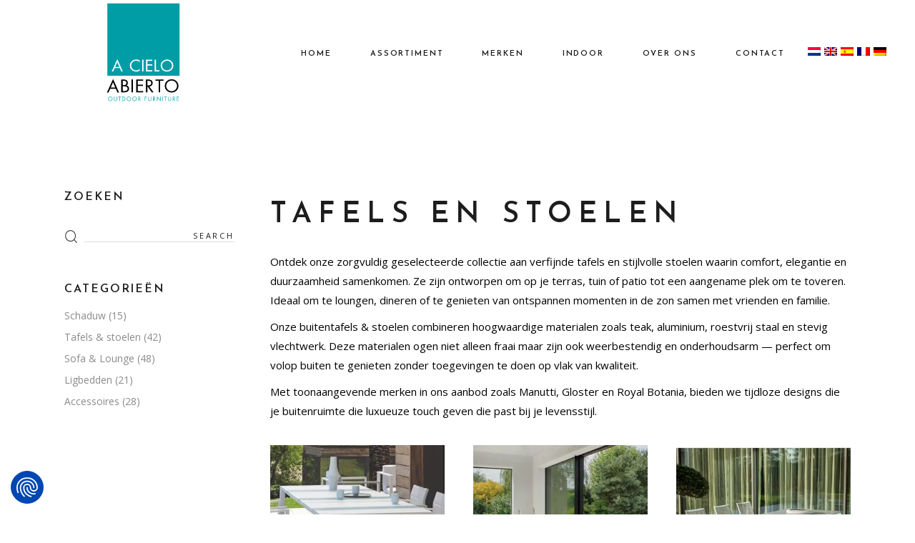

--- FILE ---
content_type: text/html; charset=UTF-8
request_url: https://acieloabierto.net/categorie/tafels-en-stoelen/
body_size: 18958
content:
<!DOCTYPE html>
<html lang="nl-NL">
<head>
	<meta charset="UTF-8">
	<meta name="viewport" content="width=device-width, initial-scale=1, user-scalable=yes">
	<link rel="profile" href="https://gmpg.org/xfn/11">
	
	
	<meta name='robots' content='index, follow, max-image-preview:large, max-snippet:-1, max-video-preview:-1' />
<link rel="alternate" hreflang="nl" href="https://acieloabierto.net/categorie/tafels-en-stoelen/" />
<link rel="alternate" hreflang="en" href="https://acieloabierto.net/en/category/tables-and-chairs/" />
<link rel="alternate" hreflang="es" href="https://acieloabierto.net/es/categorie/mesas-sillas/" />
<link rel="alternate" hreflang="fr" href="https://acieloabierto.net/fr/categorie/tables-et-chaises/" />
<link rel="alternate" hreflang="de" href="https://acieloabierto.net/de/categorie/tische-und-stuehle/" />
<!-- Google tag (gtag.js) -->
<script async src="https://www.googletagmanager.com/gtag/js?id=AW-11001313100"></script>
<script>
    window.dataLayer = window.dataLayer || [];
    function gtag() { dataLayer.push(arguments); }
    gtag('js', new Date());

    gtag('config', 'AW-11001313100');
</script>

<!-- Event snippet for visita nuestra tienda conversion page -->
<script>
    window.addEventListener('DOMContentLoaded', function () {
        document.querySelectorAll('a[href*="maps"]').forEach(function (map) {
            map.addEventListener('click', function () {
                console.log('visita ok')
                gtag('event', 'conversion', { 'send_to': 'AW-11001313100/5awsCK6tqYAYEMzu6v0o' });
            })
        })
    })
</script>

<!-- Google Tag Manager for WordPress by gtm4wp.com -->
<script data-cfasync="false" data-pagespeed-no-defer>
	var gtm4wp_datalayer_name = "dataLayer";
	var dataLayer = dataLayer || [];
</script>
<!-- End Google Tag Manager for WordPress by gtm4wp.com -->
	<!-- This site is optimized with the Yoast SEO plugin v16.3 - https://yoast.com/wordpress/plugins/seo/ -->
	<title>OutdoorTafels &amp; stoelen Spanje | Acielo Abierto</title>
	<meta name="description" content="Ontdek onze verfijnde en hoogwaardige buitentafels en -stoelen van verschillende gerenommeerde merken, perfect voor uw terras of tuin." />
	<link rel="canonical" href="https://acieloabierto.net/categorie/tafels-en-stoelen/" />
	<link rel="next" href="https://acieloabierto.net/categorie/tafels-en-stoelen/page/2/" />
	<meta property="og:locale" content="nl_NL" />
	<meta property="og:type" content="article" />
	<meta property="og:title" content="Buitentafels &amp; stoelen Spanje - A Cielo Abierto" />
	<meta property="og:description" content="Ontdek onze verfijnde en hoogwaardige buitentafels en -stoelen van verschillende gerenommeerde merken, perfect voor uw terras of tuin." />
	<meta property="og:url" content="https://acieloabierto.net/categorie/tafels-en-stoelen/" />
	<meta property="og:site_name" content="Acielo Abierto" />
	<meta name="twitter:card" content="summary_large_image" />
	<script type="application/ld+json" class="yoast-schema-graph">{"@context":"https://schema.org","@graph":[{"@type":"Organization","@id":"https://acieloabierto.net/en/#organization","name":"A Cielo Abierto","url":"https://acieloabierto.net/en/","sameAs":[],"logo":{"@type":"ImageObject","@id":"https://acieloabierto.net/en/#logo","inLanguage":"nl","url":"https://acieloabierto.net/wp-content/uploads/2021/02/logo.svg","contentUrl":"https://acieloabierto.net/wp-content/uploads/2021/02/logo.svg","caption":"A Cielo Abierto"},"image":{"@id":"https://acieloabierto.net/en/#logo"}},{"@type":"WebSite","@id":"https://acieloabierto.net/en/#website","url":"https://acieloabierto.net/en/","name":"Acielo Abierto","description":"Tuinmeubels Costa Blanca","publisher":{"@id":"https://acieloabierto.net/en/#organization"},"potentialAction":[{"@type":"SearchAction","target":"https://acieloabierto.net/en/?s={search_term_string}","query-input":"required name=search_term_string"}],"inLanguage":"nl"},{"@type":"CollectionPage","@id":"https://acieloabierto.net/categorie/tafels-en-stoelen/#webpage","url":"https://acieloabierto.net/categorie/tafels-en-stoelen/","name":"Buitentafels & stoelen Spanje - A Cielo Abierto","isPartOf":{"@id":"https://acieloabierto.net/en/#website"},"description":"Ontdek onze verfijnde en hoogwaardige buitentafels en -stoelen van verschillende gerenommeerde merken, perfect voor uw terras of tuin.","breadcrumb":{"@id":"https://acieloabierto.net/categorie/tafels-en-stoelen/#breadcrumb"},"inLanguage":"nl","potentialAction":[{"@type":"ReadAction","target":["https://acieloabierto.net/categorie/tafels-en-stoelen/"]}]},{"@type":"BreadcrumbList","@id":"https://acieloabierto.net/categorie/tafels-en-stoelen/#breadcrumb","itemListElement":[{"@type":"ListItem","position":1,"item":{"@type":"WebPage","@id":"https://acieloabierto.net/","url":"https://acieloabierto.net/","name":"Home"}},{"@type":"ListItem","position":2,"item":{"@id":"https://acieloabierto.net/categorie/tafels-en-stoelen/#webpage"}}]}]}</script>
	<!-- / Yoast SEO plugin. -->


<link rel='dns-prefetch' href='//fonts.googleapis.com' />
<link rel='dns-prefetch' href='//s.w.org' />
<link rel="alternate" type="application/rss+xml" title="Acielo Abierto &raquo; Feed" href="https://acieloabierto.net/feed/" />
<link rel="alternate" type="application/rss+xml" title="Acielo Abierto &raquo; Reactiesfeed" href="https://acieloabierto.net/comments/feed/" />
<link rel="alternate" type="application/rss+xml" title="Feed Acielo Abierto &raquo; Tafels &amp; stoelen Categorie" href="https://acieloabierto.net/categorie/tafels-en-stoelen/feed/" />
		<script type="text/javascript">
			window._wpemojiSettings = {"baseUrl":"https:\/\/s.w.org\/images\/core\/emoji\/13.0.1\/72x72\/","ext":".png","svgUrl":"https:\/\/s.w.org\/images\/core\/emoji\/13.0.1\/svg\/","svgExt":".svg","source":{"concatemoji":"https:\/\/acieloabierto.net\/wp-includes\/js\/wp-emoji-release.min.js?ver=5.7.14"}};
			!function(e,a,t){var n,r,o,i=a.createElement("canvas"),p=i.getContext&&i.getContext("2d");function s(e,t){var a=String.fromCharCode;p.clearRect(0,0,i.width,i.height),p.fillText(a.apply(this,e),0,0);e=i.toDataURL();return p.clearRect(0,0,i.width,i.height),p.fillText(a.apply(this,t),0,0),e===i.toDataURL()}function c(e){var t=a.createElement("script");t.src=e,t.defer=t.type="text/javascript",a.getElementsByTagName("head")[0].appendChild(t)}for(o=Array("flag","emoji"),t.supports={everything:!0,everythingExceptFlag:!0},r=0;r<o.length;r++)t.supports[o[r]]=function(e){if(!p||!p.fillText)return!1;switch(p.textBaseline="top",p.font="600 32px Arial",e){case"flag":return s([127987,65039,8205,9895,65039],[127987,65039,8203,9895,65039])?!1:!s([55356,56826,55356,56819],[55356,56826,8203,55356,56819])&&!s([55356,57332,56128,56423,56128,56418,56128,56421,56128,56430,56128,56423,56128,56447],[55356,57332,8203,56128,56423,8203,56128,56418,8203,56128,56421,8203,56128,56430,8203,56128,56423,8203,56128,56447]);case"emoji":return!s([55357,56424,8205,55356,57212],[55357,56424,8203,55356,57212])}return!1}(o[r]),t.supports.everything=t.supports.everything&&t.supports[o[r]],"flag"!==o[r]&&(t.supports.everythingExceptFlag=t.supports.everythingExceptFlag&&t.supports[o[r]]);t.supports.everythingExceptFlag=t.supports.everythingExceptFlag&&!t.supports.flag,t.DOMReady=!1,t.readyCallback=function(){t.DOMReady=!0},t.supports.everything||(n=function(){t.readyCallback()},a.addEventListener?(a.addEventListener("DOMContentLoaded",n,!1),e.addEventListener("load",n,!1)):(e.attachEvent("onload",n),a.attachEvent("onreadystatechange",function(){"complete"===a.readyState&&t.readyCallback()})),(n=t.source||{}).concatemoji?c(n.concatemoji):n.wpemoji&&n.twemoji&&(c(n.twemoji),c(n.wpemoji)))}(window,document,window._wpemojiSettings);
		</script>
		<style type="text/css">
img.wp-smiley,
img.emoji {
	display: inline !important;
	border: none !important;
	box-shadow: none !important;
	height: 1em !important;
	width: 1em !important;
	margin: 0 .07em !important;
	vertical-align: -0.1em !important;
	background: none !important;
	padding: 0 !important;
}
</style>
	<link rel='stylesheet' id='dripicons-css'  href='https://acieloabierto.net/wp-content/plugins/konsept-core/inc/icons/dripicons/assets/css/dripicons.min.css?ver=5.7.14' type='text/css' media='all' />
<link rel='stylesheet' id='elegant-icons-css'  href='https://acieloabierto.net/wp-content/plugins/konsept-core/inc/icons/elegant-icons/assets/css/elegant-icons.min.css?ver=5.7.14' type='text/css' media='all' />
<link rel='stylesheet' id='font-awesome-css'  href='https://acieloabierto.net/wp-content/plugins/konsept-core/inc/icons/font-awesome/assets/css/all.min.css?ver=5.7.14' type='text/css' media='all' />
<link rel='stylesheet' id='ionicons-css'  href='https://acieloabierto.net/wp-content/plugins/konsept-core/inc/icons/ionicons/assets/css/ionicons.min.css?ver=5.7.14' type='text/css' media='all' />
<link rel='stylesheet' id='linea-icons-css'  href='https://acieloabierto.net/wp-content/plugins/konsept-core/inc/icons/linea-icons/assets/css/linea-icons.min.css?ver=5.7.14' type='text/css' media='all' />
<link rel='stylesheet' id='linear-icons-css'  href='https://acieloabierto.net/wp-content/plugins/konsept-core/inc/icons/linear-icons/assets/css/linear-icons.min.css?ver=5.7.14' type='text/css' media='all' />
<link rel='stylesheet' id='material-icons-css'  href='https://fonts.googleapis.com/icon?family=Material+Icons&#038;ver=5.7.14' type='text/css' media='all' />
<link rel='stylesheet' id='simple-line-icons-css'  href='https://acieloabierto.net/wp-content/plugins/konsept-core/inc/icons/simple-line-icons/assets/css/simple-line-icons.min.css?ver=5.7.14' type='text/css' media='all' />
<link rel='stylesheet' id='wc-block-vendors-style-css'  href='https://acieloabierto.net/wp-content/plugins/woocommerce/packages/woocommerce-blocks/build/vendors-style.css?ver=4.9.1' type='text/css' media='all' />
<link rel='stylesheet' id='wc-block-style-css'  href='https://acieloabierto.net/wp-content/plugins/woocommerce/packages/woocommerce-blocks/build/style.css?ver=4.9.1' type='text/css' media='all' />
<link rel='stylesheet' id='contact-form-7-css'  href='https://acieloabierto.net/wp-content/plugins/contact-form-7/includes/css/styles.css?ver=5.4.1' type='text/css' media='all' />
<link rel='stylesheet' id='pwb-styles-frontend-css'  href='https://acieloabierto.net/wp-content/plugins/perfect-woocommerce-brands/assets/css/styles-frontend.min.css?ver=1.8.7' type='text/css' media='all' />
<link rel='stylesheet' id='rs-plugin-settings-css'  href='https://acieloabierto.net/wp-content/plugins/revslider/public/assets/css/rs6.css?ver=6.2.22' type='text/css' media='all' />
<style id='rs-plugin-settings-inline-css' type='text/css'>
#rs-demo-id {}
</style>
<style id='woocommerce-inline-inline-css' type='text/css'>
.woocommerce form .form-row .required { visibility: visible; }
</style>
<link rel='stylesheet' id='wpml-menu-item-0-css'  href='//acieloabierto.net/wp-content/plugins/sitepress-multilingual-cms/templates/language-switchers/menu-item/style.min.css?ver=1' type='text/css' media='all' />
<style id='wpml-menu-item-0-inline-css' type='text/css'>
.qodef-header-navigation>ul>li.menu-item-object-wpml_ls_menu_item { margin-left: 5px !important; }
</style>
<link rel='stylesheet' id='select2-css'  href='https://acieloabierto.net/wp-content/plugins/woocommerce/assets/css/select2.css?ver=5.3.3' type='text/css' media='all' />
<link rel='stylesheet' id='konsept-core-dashboard-style-css'  href='https://acieloabierto.net/wp-content/plugins/konsept-core/inc/core-dashboard/assets/css/core-dashboard.min.css?ver=5.7.14' type='text/css' media='all' />
<link rel='stylesheet' id='swiper-css'  href='https://acieloabierto.net/wp-content/themes/konsept/assets/plugins/swiper/swiper.min.css?ver=5.7.14' type='text/css' media='all' />
<link rel='stylesheet' id='konsept-main-css'  href='https://acieloabierto.net/wp-content/themes/konsept/assets/css/main.min.css?ver=5.7.14' type='text/css' media='all' />
<link rel='stylesheet' id='konsept-core-style-css'  href='https://acieloabierto.net/wp-content/plugins/konsept-core/assets/css/konsept-core.min.css?ver=5.7.14' type='text/css' media='all' />
<link rel='stylesheet' id='konsept-child-style-css'  href='https://acieloabierto.net/wp-content/themes/konsept-child/style.css?ver=5.7.14' type='text/css' media='all' />
<link rel='stylesheet' id='magnific-popup-css'  href='https://acieloabierto.net/wp-content/themes/konsept/assets/plugins/magnific-popup/magnific-popup.css?ver=5.7.14' type='text/css' media='all' />
<link rel='stylesheet' id='konsept-google-fonts-css'  href='https://fonts.googleapis.com/css?family=Josefin+Sans%3A300%2C400%2C400i%2C600%2C700%7COpen+Sans%3A300%2C400%2C400i%2C600%2C700%7CEB+Garamond%3A300%2C400%2C400i%2C600%2C700&#038;subset=latin-ext&#038;ver=1.0.0' type='text/css' media='all' />
<link rel='stylesheet' id='konsept-style-css'  href='https://acieloabierto.net/wp-content/themes/konsept/style.css?ver=5.7.14' type='text/css' media='all' />
<style id='konsept-style-inline-css' type='text/css'>
#qodef-page-inner { padding: 100px 0px 130px 0px;}#qodef-top-area-inner { height: 35px;}#qodef-side-area { background-color: #ffffff;}.qodef-page-title { height: 60px;background-color: #f4f2f2;}@media only screen and (max-width: 1024px) { .qodef-page-title { height: 60px;}}p { color: #000000;}.qodef-header--standard #qodef-page-header { height: 150px;}@media only screen and (max-width: 680px){h1 { font-size: 35px;}}
</style>
<script type='text/javascript' src='https://acieloabierto.net/wp-includes/js/jquery/jquery.min.js?ver=3.5.1' id='jquery-core-js'></script>
<script type='text/javascript' src='https://acieloabierto.net/wp-includes/js/jquery/jquery-migrate.min.js?ver=3.3.2' id='jquery-migrate-js'></script>
<script type='text/javascript' src='https://acieloabierto.net/wp-content/plugins/revslider/public/assets/js/rbtools.min.js?ver=6.2.22' id='tp-tools-js'></script>
<script type='text/javascript' src='https://acieloabierto.net/wp-content/plugins/revslider/public/assets/js/rs6.min.js?ver=6.2.22' id='revmin-js'></script>
<script type='text/javascript' src='https://acieloabierto.net/wp-content/themes/konsept-child/custom.js?ver=5.7.14' id='konsept-custom-script-js'></script>
<link rel="https://api.w.org/" href="https://acieloabierto.net/wp-json/" /><link rel="EditURI" type="application/rsd+xml" title="RSD" href="https://acieloabierto.net/xmlrpc.php?rsd" />
<link rel="wlwmanifest" type="application/wlwmanifest+xml" href="https://acieloabierto.net/wp-includes/wlwmanifest.xml" /> 
<meta name="generator" content="WordPress 5.7.14" />
<meta name="generator" content="WooCommerce 5.3.3" />
<meta name="generator" content="WPML ver:4.4.10 stt:37,1,4,3,2;" />
<!-- SEO meta tags powered by SmartCrawl https://wpmudev.com/project/smartcrawl-wordpress-seo/ -->
<link rel="canonical" href="https://acieloabierto.net/categorie/tafels-en-stoelen/" />
<link rel='next' href='https://acieloabierto.net/categorie/tafels-en-stoelen/page/2/' />
<meta name="description" content="Ontdek onze verfijnde en hoogwaardige buitentafels en -stoelen van verschillende gerenommeerde merken, perfect voor uw terras of tuin." />
<script type="application/ld+json">{"@context":"https:\/\/schema.org","@graph":[{"@type":"Organization","@id":"https:\/\/acieloabierto.net\/#schema-publishing-organization","url":"https:\/\/acieloabierto.net","name":"Acielo Abierto"},{"@type":"WebSite","@id":"https:\/\/acieloabierto.net\/#schema-website","url":"https:\/\/acieloabierto.net","name":"Acielo Abierto","encoding":"UTF-8","potentialAction":{"@type":"SearchAction","target":"https:\/\/acieloabierto.net\/search\/{search_term_string}\/","query-input":"required name=search_term_string"}},{"@type":"CollectionPage","@id":"https:\/\/acieloabierto.net\/categorie\/tafels-en-stoelen\/#schema-webpage","isPartOf":{"@id":"https:\/\/acieloabierto.net\/#schema-website"},"publisher":{"@id":"https:\/\/acieloabierto.net\/#schema-publishing-organization"},"url":"https:\/\/acieloabierto.net\/categorie\/tafels-en-stoelen\/","mainEntity":{"@type":"ItemList","itemListElement":[{"@type":"ListItem","position":"1","url":"https:\/\/acieloabierto.net\/producten\/alexa\/"},{"@type":"ListItem","position":"2","url":"https:\/\/acieloabierto.net\/producten\/alura\/"},{"@type":"ListItem","position":"3","url":"https:\/\/acieloabierto.net\/producten\/arolla\/"},{"@type":"ListItem","position":"4","url":"https:\/\/acieloabierto.net\/producten\/bernini\/"},{"@type":"ListItem","position":"5","url":"https:\/\/acieloabierto.net\/producten\/cadiz\/"},{"@type":"ListItem","position":"6","url":"https:\/\/acieloabierto.net\/producten\/cottage\/"},{"@type":"ListItem","position":"7","url":"https:\/\/acieloabierto.net\/producten\/durham\/"},{"@type":"ListItem","position":"8","url":"https:\/\/acieloabierto.net\/producten\/elio\/"},{"@type":"ListItem","position":"9","url":"https:\/\/acieloabierto.net\/producten\/ethnicraft\/"}]}},{"@type":"BreadcrumbList","@id":"https:\/\/acieloabierto.net\/categorie\/tafels-en-stoelen?product_cat=tafels-en-stoelen\/#breadcrumb","itemListElement":[{"@type":"ListItem","position":1,"name":"Home","item":"https:\/\/acieloabierto.net"},{"@type":"ListItem","position":2,"name":"Tafels &amp; stoelen"}]}]}</script>
<!-- /SEO -->

<!-- Google Tag Manager for WordPress by gtm4wp.com -->
<!-- GTM Container placement set to automatic -->
<script data-cfasync="false" data-pagespeed-no-defer type="text/javascript">
	var dataLayer_content = {"browserName":"","browserVersion":"","browserEngineName":"","browserEngineVersion":"","osName":"","osVersion":"","deviceType":"bot","deviceManufacturer":"","deviceModel":""};
	dataLayer.push( dataLayer_content );
</script>
<script data-cfasync="false" data-pagespeed-no-defer type="text/javascript">
(function(w,d,s,l,i){w[l]=w[l]||[];w[l].push({'gtm.start':
new Date().getTime(),event:'gtm.js'});var f=d.getElementsByTagName(s)[0],
j=d.createElement(s),dl=l!='dataLayer'?'&l='+l:'';j.async=true;j.src=
'//www.googletagmanager.com/gtm.js?id='+i+dl;f.parentNode.insertBefore(j,f);
})(window,document,'script','dataLayer','GTM-PCKLJFB5');
</script>
<!-- End Google Tag Manager for WordPress by gtm4wp.com -->	<noscript><style>.woocommerce-product-gallery{ opacity: 1 !important; }</style></noscript>
	<meta name="generator" content="Powered by Slider Revolution 6.2.22 - responsive, Mobile-Friendly Slider Plugin for WordPress with comfortable drag and drop interface." />
<link rel="icon" href="https://acieloabierto.net/wp-content/uploads/2021/02/favicon.png" sizes="32x32" />
<link rel="icon" href="https://acieloabierto.net/wp-content/uploads/2021/02/favicon.png" sizes="192x192" />
<link rel="apple-touch-icon" href="https://acieloabierto.net/wp-content/uploads/2021/02/favicon.png" />
<meta name="msapplication-TileImage" content="https://acieloabierto.net/wp-content/uploads/2021/02/favicon.png" />
<script type="text/javascript">function setREVStartSize(e){
			//window.requestAnimationFrame(function() {				 
				window.RSIW = window.RSIW===undefined ? window.innerWidth : window.RSIW;	
				window.RSIH = window.RSIH===undefined ? window.innerHeight : window.RSIH;	
				try {								
					var pw = document.getElementById(e.c).parentNode.offsetWidth,
						newh;
					pw = pw===0 || isNaN(pw) ? window.RSIW : pw;
					e.tabw = e.tabw===undefined ? 0 : parseInt(e.tabw);
					e.thumbw = e.thumbw===undefined ? 0 : parseInt(e.thumbw);
					e.tabh = e.tabh===undefined ? 0 : parseInt(e.tabh);
					e.thumbh = e.thumbh===undefined ? 0 : parseInt(e.thumbh);
					e.tabhide = e.tabhide===undefined ? 0 : parseInt(e.tabhide);
					e.thumbhide = e.thumbhide===undefined ? 0 : parseInt(e.thumbhide);
					e.mh = e.mh===undefined || e.mh=="" || e.mh==="auto" ? 0 : parseInt(e.mh,0);		
					if(e.layout==="fullscreen" || e.l==="fullscreen") 						
						newh = Math.max(e.mh,window.RSIH);					
					else{					
						e.gw = Array.isArray(e.gw) ? e.gw : [e.gw];
						for (var i in e.rl) if (e.gw[i]===undefined || e.gw[i]===0) e.gw[i] = e.gw[i-1];					
						e.gh = e.el===undefined || e.el==="" || (Array.isArray(e.el) && e.el.length==0)? e.gh : e.el;
						e.gh = Array.isArray(e.gh) ? e.gh : [e.gh];
						for (var i in e.rl) if (e.gh[i]===undefined || e.gh[i]===0) e.gh[i] = e.gh[i-1];
											
						var nl = new Array(e.rl.length),
							ix = 0,						
							sl;					
						e.tabw = e.tabhide>=pw ? 0 : e.tabw;
						e.thumbw = e.thumbhide>=pw ? 0 : e.thumbw;
						e.tabh = e.tabhide>=pw ? 0 : e.tabh;
						e.thumbh = e.thumbhide>=pw ? 0 : e.thumbh;					
						for (var i in e.rl) nl[i] = e.rl[i]<window.RSIW ? 0 : e.rl[i];
						sl = nl[0];									
						for (var i in nl) if (sl>nl[i] && nl[i]>0) { sl = nl[i]; ix=i;}															
						var m = pw>(e.gw[ix]+e.tabw+e.thumbw) ? 1 : (pw-(e.tabw+e.thumbw)) / (e.gw[ix]);					
						newh =  (e.gh[ix] * m) + (e.tabh + e.thumbh);
					}				
					if(window.rs_init_css===undefined) window.rs_init_css = document.head.appendChild(document.createElement("style"));					
					document.getElementById(e.c).height = newh+"px";
					window.rs_init_css.innerHTML += "#"+e.c+"_wrapper { height: "+newh+"px }";				
				} catch(e){
					console.log("Failure at Presize of Slider:" + e)
				}					   
			//});
		  };</script>
</head>
<body class="archive tax-product_cat term-tafels-en-stoelen term-134 theme-konsept qode-framework-1.1.3 woocommerce woocommerce-page woocommerce-no-js qodef-back-to-top--enabled  qodef-content-grid-1300 qodef-header--standard qodef-header-appearance--sticky qodef-mobile-header--standard qodef-drop-down-second--full-width qodef-drop-down-second--animate-height qodef-product-single--layout konsept-core-1.1 konsept-child-child-1.0.0 konsept-1.1 qodef-header-standard--left qodef-search--covers-header elementor-default elementor-kit-1" itemscope itemtype="https://schema.org/WebPage">
	
<!-- GTM Container placement set to automatic -->
<!-- Google Tag Manager (noscript) -->
				<noscript><iframe src="https://www.googletagmanager.com/ns.html?id=GTM-PCKLJFB5" height="0" width="0" style="display:none;visibility:hidden" aria-hidden="true"></iframe></noscript>
<!-- End Google Tag Manager (noscript) -->	<div id="qodef-page-wrapper" class="">
		<header id="qodef-page-header">
		<div id="qodef-page-header-inner" >
		<a itemprop="url" class="qodef-header-logo-link qodef-height--set" href="https://acieloabierto.net/" style="height:200px" rel="home">
	<img src="https://acieloabierto.net/wp-content/uploads/2021/02/logo.svg" class="qodef-header-logo-image qodef--main" alt="logo main" itemprop="image" />	<img src="https://acieloabierto.net/wp-content/uploads/2021/02/logo.svg" class="qodef-header-logo-image qodef--dark" alt="logo dark" itemprop="image" />	<img src="https://acieloabierto.net/wp-content/uploads/2021/02/logo.svg" class="qodef-header-logo-image qodef--light" alt="logo light" itemprop="image" /></a>	<nav class="qodef-header-navigation" role="navigation" aria-label="Top Menu">
		<ul id="menu-main-1" class="menu"><li class="menu-item menu-item-type-post_type menu-item-object-page menu-item-home menu-item-7306"><a href="https://acieloabierto.net/"><span class="qodef-menu-item-text">Home</span></a></li>
<li class="no-default menu-item menu-item-type-custom menu-item-object-custom menu-item-has-children menu-item-7307 qodef-menu-item--wide"><a href="#"><span class="qodef-menu-item-text">ASSORTIMENT</span></a>
<div class="qodef-drop-down-second"><div class="qodef-drop-down-second-inner qodef-content-grid"><ul class="sub-menu">
	<li class="menu-item menu-item-type-custom menu-item-object-custom menu-item-7312"><div class="qodef-mega-menu-widget-holder"><div class="widget widget_konsept_core_product_category_tabs" data-area="wide-menu-shop"><h4 class="qodef-widget-title">CATEGORIEËN</h4>			<div class="qodef-e-tabs-inner">
				<div class="qodef-e-tabs-holder">
					<h4 class="qodef-e-tabs-title">CATEGORIEËN</h4><div class="qodef-e-tab"><a href="https://acieloabierto.net/categorie/tafels-en-stoelen/"><span class="item_text">Tafels &amp; stoelen</span></a></div><div class="qodef-e-tab"><a href="https://acieloabierto.net/categorie/ligbedden/"><span class="item_text">Ligbedden</span></a></div><div class="qodef-e-tab"><a href="https://acieloabierto.net/categorie/sofa-en-lounge/"><span class="item_text">Sofa &amp; Lounge</span></a></div><div class="qodef-e-tab"><a href=""><span class="item_text"></span></a></div><div class="qodef-e-tab"><a href="https://acieloabierto.net/categorie/accessoires/"><span class="item_text">Accessoires</span></a></div>				</div>
				<div class="qodef-e-tabs-content">
					<div class="qodef-e-tab-content"><div class="qodef-shortcode qodef-m  qodef-woo-shortcode qodef-woo-product-list qodef-item-layout--info-below   qodef-swiper-has-bullets qodef-grid qodef-layout--columns  qodef-gutter--medium qodef-col-num--4 qodef-item-layout--info-below qodef--no-bottom-space qodef-pagination--off qodef-responsive--predefined" data-options="{&quot;plugin&quot;:&quot;konsept_core&quot;,&quot;module&quot;:&quot;plugins\/woocommerce\/shortcodes&quot;,&quot;shortcode&quot;:&quot;product-list&quot;,&quot;post_type&quot;:&quot;product&quot;,&quot;next_page&quot;:&quot;2&quot;,&quot;max_pages_num&quot;:11,&quot;behavior&quot;:&quot;columns&quot;,&quot;images_proportion&quot;:&quot;custom&quot;,&quot;custom_image_width&quot;:&quot;190&quot;,&quot;custom_image_height&quot;:&quot;184&quot;,&quot;columns&quot;:&quot;4&quot;,&quot;columns_responsive&quot;:&quot;predefined&quot;,&quot;columns_1440&quot;:&quot;3&quot;,&quot;columns_1366&quot;:&quot;3&quot;,&quot;columns_1024&quot;:&quot;3&quot;,&quot;columns_768&quot;:&quot;3&quot;,&quot;columns_680&quot;:&quot;3&quot;,&quot;columns_480&quot;:&quot;3&quot;,&quot;space&quot;:&quot;medium&quot;,&quot;posts_per_page&quot;:&quot;4&quot;,&quot;orderby&quot;:&quot;date&quot;,&quot;order&quot;:&quot;DESC&quot;,&quot;additional_params&quot;:&quot;tax&quot;,&quot;tax&quot;:&quot;product_cat&quot;,&quot;tax_slug&quot;:&quot;tafels-en-stoelen&quot;,&quot;layout&quot;:&quot;info-below&quot;,&quot;title_tag&quot;:&quot;p&quot;,&quot;pagination_type&quot;:&quot;no-pagination&quot;,&quot;additional_buttons&quot;:&quot;no&quot;,&quot;object_class_name&quot;:&quot;KonseptCoreProductListShortcode&quot;,&quot;taxonomy_filter&quot;:&quot;product_cat&quot;,&quot;additional_query_args&quot;:{&quot;tax_query&quot;:[{&quot;taxonomy&quot;:&quot;product_cat&quot;,&quot;field&quot;:&quot;slug&quot;,&quot;terms&quot;:&quot;tafels-en-stoelen&quot;}]},&quot;unique&quot;:&quot;1&quot;,&quot;space_value&quot;:20}">
		<div class="qodef-grid-inner clear">
		<div class="qodef-e qodef-grid-item qodef-item--custom product type-product post-11049 status-publish first instock product_cat-tafels-en-stoelen has-post-thumbnail shipping-taxable product-type-simple">
    <div class="qodef-woo-product-inner" >
		            <div class="qodef-woo-product-image">
								<img src="https://acieloabierto.net/wp-content/uploads/2023/12/Etnicraft-buitenmeubels-190x184.jpg" alt="Etnicraft buitenmeubels" width="190" height="184" />                <div class="qodef-woo-product-image-inner" >
                    <div class="qodef-woo-product-additional-icons">
                                            </div>
                    <a href="https://acieloabierto.net/producten/ethnicraft/" data-quantity="1" class="button product_type_simple" data-product_id="11049" data-product_sku="" aria-label="Meer informatie over &#039;Ethnicraft&#039;" rel="nofollow">Meer informatie</a>                    
                    <a href="https://acieloabierto.net/producten/ethnicraft/" class="woocommerce-LoopProduct-link woocommerce-loop-product__link"></a>                </div>
            </div>
		        <div class="qodef-woo-product-content qodef-woo-split-cols">
            <div class="qodef-woo-product-info">
                <p itemprop="name" class="qodef-woo-product-title entry-title" >
	<a itemprop="url" class="qodef-woo-product-title-link" href="https://acieloabierto.net/producten/ethnicraft/">
		Ethnicraft	</a>
</p>                	<div class="qodef-woo-product-categories"><span class="qodef-category-separator"></span><a href="https://acieloabierto.net/collecties/ethnicraft/" rel="tag">Ethnicraft</a></div>
                                            </div>
            <div class="qodef-woo-product-price-holder">
                            </div>
        </div>
    </div>
</div><div class="qodef-e qodef-grid-item qodef-item--custom product type-product post-11042 status-publish instock product_cat-tafels-en-stoelen has-post-thumbnail shipping-taxable product-type-simple">
    <div class="qodef-woo-product-inner" >
		            <div class="qodef-woo-product-image">
								<img src="https://acieloabierto.net/wp-content/uploads/2023/12/Vincent-Sheppard-Buitenmeubels-190x184.jpg" alt="Vincent Sheppard Buitenmeubels" width="190" height="184" />                <div class="qodef-woo-product-image-inner" >
                    <div class="qodef-woo-product-additional-icons">
                                            </div>
                    <a href="https://acieloabierto.net/producten/vincent-sheppard/" data-quantity="1" class="button product_type_simple" data-product_id="11042" data-product_sku="" aria-label="Meer informatie over &#039;Vincent Sheppard&#039;" rel="nofollow">Meer informatie</a>                    
                    <a href="https://acieloabierto.net/producten/vincent-sheppard/" class="woocommerce-LoopProduct-link woocommerce-loop-product__link"></a>                </div>
            </div>
		        <div class="qodef-woo-product-content qodef-woo-split-cols">
            <div class="qodef-woo-product-info">
                <p itemprop="name" class="qodef-woo-product-title entry-title" >
	<a itemprop="url" class="qodef-woo-product-title-link" href="https://acieloabierto.net/producten/vincent-sheppard/">
		Vincent Sheppard	</a>
</p>                	<div class="qodef-woo-product-categories"><span class="qodef-category-separator"></span><a href="https://acieloabierto.net/collecties/vincent-sheppard/" rel="tag">Vincent Sheppard</a></div>
                                            </div>
            <div class="qodef-woo-product-price-holder">
                            </div>
        </div>
    </div>
</div><div class="qodef-e qodef-grid-item qodef-item--custom product type-product post-10996 status-publish last instock product_cat-tafels-en-stoelen has-post-thumbnail shipping-taxable product-type-simple">
    <div class="qodef-woo-product-inner" >
		            <div class="qodef-woo-product-image">
								<img src="https://acieloabierto.net/wp-content/uploads/2023/12/POINT-Tuinmeubelcollecties-190x184.jpg" alt="Tafel en stoelen POINT Tuinmeubelcollecties" width="190" height="184" />                <div class="qodef-woo-product-image-inner" >
                    <div class="qodef-woo-product-additional-icons">
                                            </div>
                    <a href="https://acieloabierto.net/producten/point/" data-quantity="1" class="button product_type_simple" data-product_id="10996" data-product_sku="" aria-label="Meer informatie over &#039;Point&#039;" rel="nofollow">Meer informatie</a>                    
                    <a href="https://acieloabierto.net/producten/point/" class="woocommerce-LoopProduct-link woocommerce-loop-product__link"></a>                </div>
            </div>
		        <div class="qodef-woo-product-content qodef-woo-split-cols">
            <div class="qodef-woo-product-info">
                <p itemprop="name" class="qodef-woo-product-title entry-title" >
	<a itemprop="url" class="qodef-woo-product-title-link" href="https://acieloabierto.net/producten/point/">
		Point	</a>
</p>                	<div class="qodef-woo-product-categories"><span class="qodef-category-separator"></span><a href="https://acieloabierto.net/collecties/point/" rel="tag">Point</a></div>
                                            </div>
            <div class="qodef-woo-product-price-holder">
                            </div>
        </div>
    </div>
</div><div class="qodef-e qodef-grid-item qodef-item--custom product type-product post-9323 status-publish first instock product_cat-tafels-en-stoelen has-post-thumbnail shipping-taxable product-type-simple">
    <div class="qodef-woo-product-inner" >
		            <div class="qodef-woo-product-image">
								<img src="https://acieloabierto.net/wp-content/uploads/2022/01/Marina-Extremis-1-190x184.jpg" alt="Marina tafel" width="190" height="184" />                <div class="qodef-woo-product-image-inner" >
                    <div class="qodef-woo-product-additional-icons">
                                            </div>
                    <a href="https://acieloabierto.net/producten/marina/" data-quantity="1" class="button product_type_simple" data-product_id="9323" data-product_sku="" aria-label="Meer informatie over &#039;Marina&#039;" rel="nofollow">Meer informatie</a>                    
                    <a href="https://acieloabierto.net/producten/marina/" class="woocommerce-LoopProduct-link woocommerce-loop-product__link"></a>                </div>
            </div>
		        <div class="qodef-woo-product-content qodef-woo-split-cols">
            <div class="qodef-woo-product-info">
                <p itemprop="name" class="qodef-woo-product-title entry-title" >
	<a itemprop="url" class="qodef-woo-product-title-link" href="https://acieloabierto.net/producten/marina/">
		Marina	</a>
</p>                	<div class="qodef-woo-product-categories"><span class="qodef-category-separator"></span><a href="https://acieloabierto.net/collecties/extremis-tuinmeubels-spanje/" rel="tag">Extremis</a></div>
                                            </div>
            <div class="qodef-woo-product-price-holder">
                            </div>
        </div>
    </div>
</div>	</div>
	</div></div><div class="qodef-e-tab-content"><div class="qodef-shortcode qodef-m  qodef-woo-shortcode qodef-woo-product-list qodef-item-layout--info-below   qodef-swiper-has-bullets qodef-grid qodef-layout--columns  qodef-gutter--medium qodef-col-num--4 qodef-item-layout--info-below qodef--no-bottom-space qodef-pagination--off qodef-responsive--predefined" data-options="{&quot;plugin&quot;:&quot;konsept_core&quot;,&quot;module&quot;:&quot;plugins\/woocommerce\/shortcodes&quot;,&quot;shortcode&quot;:&quot;product-list&quot;,&quot;post_type&quot;:&quot;product&quot;,&quot;next_page&quot;:&quot;2&quot;,&quot;max_pages_num&quot;:6,&quot;behavior&quot;:&quot;columns&quot;,&quot;images_proportion&quot;:&quot;custom&quot;,&quot;custom_image_width&quot;:&quot;190&quot;,&quot;custom_image_height&quot;:&quot;184&quot;,&quot;columns&quot;:&quot;4&quot;,&quot;columns_responsive&quot;:&quot;predefined&quot;,&quot;columns_1440&quot;:&quot;3&quot;,&quot;columns_1366&quot;:&quot;3&quot;,&quot;columns_1024&quot;:&quot;3&quot;,&quot;columns_768&quot;:&quot;3&quot;,&quot;columns_680&quot;:&quot;3&quot;,&quot;columns_480&quot;:&quot;3&quot;,&quot;space&quot;:&quot;medium&quot;,&quot;posts_per_page&quot;:&quot;4&quot;,&quot;orderby&quot;:&quot;date&quot;,&quot;order&quot;:&quot;DESC&quot;,&quot;additional_params&quot;:&quot;tax&quot;,&quot;tax&quot;:&quot;product_cat&quot;,&quot;tax_slug&quot;:&quot;ligbedden&quot;,&quot;layout&quot;:&quot;info-below&quot;,&quot;title_tag&quot;:&quot;p&quot;,&quot;pagination_type&quot;:&quot;no-pagination&quot;,&quot;additional_buttons&quot;:&quot;no&quot;,&quot;object_class_name&quot;:&quot;KonseptCoreProductListShortcode&quot;,&quot;taxonomy_filter&quot;:&quot;product_cat&quot;,&quot;additional_query_args&quot;:{&quot;tax_query&quot;:[{&quot;taxonomy&quot;:&quot;product_cat&quot;,&quot;field&quot;:&quot;slug&quot;,&quot;terms&quot;:&quot;ligbedden&quot;}]},&quot;unique&quot;:&quot;2&quot;,&quot;space_value&quot;:20}">
		<div class="qodef-grid-inner clear">
		<div class="qodef-e qodef-grid-item qodef-item--custom product type-product post-11016 status-publish instock product_cat-sofa-en-lounge product_cat-ligbedden has-post-thumbnail shipping-taxable product-type-simple">
    <div class="qodef-woo-product-inner" >
		            <div class="qodef-woo-product-image">
								<img src="https://acieloabierto.net/wp-content/uploads/2023/12/Gommair-tuinmeubels-190x184.jpg" alt="Gommair tuinmeubels" width="190" height="184" />                <div class="qodef-woo-product-image-inner" >
                    <div class="qodef-woo-product-additional-icons">
                                            </div>
                    <a href="https://acieloabierto.net/producten/gommaire/" data-quantity="1" class="button product_type_simple" data-product_id="11016" data-product_sku="" aria-label="Meer informatie over &#039;Gommaire&#039;" rel="nofollow">Meer informatie</a>                    
                    <a href="https://acieloabierto.net/producten/gommaire/" class="woocommerce-LoopProduct-link woocommerce-loop-product__link"></a>                </div>
            </div>
		        <div class="qodef-woo-product-content qodef-woo-split-cols">
            <div class="qodef-woo-product-info">
                <p itemprop="name" class="qodef-woo-product-title entry-title" >
	<a itemprop="url" class="qodef-woo-product-title-link" href="https://acieloabierto.net/producten/gommaire/">
		Gommaire	</a>
</p>                	<div class="qodef-woo-product-categories"><span class="qodef-category-separator"></span><a href="https://acieloabierto.net/collecties/gommaire/" rel="tag">Gommaire</a></div>
                                            </div>
            <div class="qodef-woo-product-price-holder">
                            </div>
        </div>
    </div>
</div><div class="qodef-e qodef-grid-item qodef-item--custom product type-product post-10980 status-publish last instock product_cat-schaduw product_cat-ligbedden has-post-thumbnail shipping-taxable product-type-simple">
    <div class="qodef-woo-product-inner" >
		            <div class="qodef-woo-product-image">
								<img src="https://acieloabierto.net/wp-content/uploads/2023/12/Jardinico-tuinmeubilair-Costa-Blanca-190x184.jpg" alt="Jardinico tuinmeubilair ligstoelen en parasol Costa Blanca" width="190" height="184" />                <div class="qodef-woo-product-image-inner" >
                    <div class="qodef-woo-product-additional-icons">
                                            </div>
                    <a href="https://acieloabierto.net/producten/jardinico/" data-quantity="1" class="button product_type_simple" data-product_id="10980" data-product_sku="" aria-label="Meer informatie over &#039;Jardinico&#039;" rel="nofollow">Meer informatie</a>                    
                    <a href="https://acieloabierto.net/producten/jardinico/" class="woocommerce-LoopProduct-link woocommerce-loop-product__link"></a>                </div>
            </div>
		        <div class="qodef-woo-product-content qodef-woo-split-cols">
            <div class="qodef-woo-product-info">
                <p itemprop="name" class="qodef-woo-product-title entry-title" >
	<a itemprop="url" class="qodef-woo-product-title-link" href="https://acieloabierto.net/producten/jardinico/">
		Jardinico	</a>
</p>                	<div class="qodef-woo-product-categories"><span class="qodef-category-separator"></span><a href="https://acieloabierto.net/collecties/jardinico/" rel="tag">Jardinico</a></div>
                                            </div>
            <div class="qodef-woo-product-price-holder">
                            </div>
        </div>
    </div>
</div><div class="qodef-e qodef-grid-item qodef-item--custom product type-product post-9287 status-publish first instock product_cat-ligbedden has-post-thumbnail shipping-taxable product-type-simple">
    <div class="qodef-woo-product-inner" >
		            <div class="qodef-woo-product-image">
								<img src="https://acieloabierto.net/wp-content/uploads/2022/01/Gloster-Zenith-1-190x184.jpg" alt="Gloster-Zenith Teak tuinmeubels" width="190" height="184" />                <div class="qodef-woo-product-image-inner" >
                    <div class="qodef-woo-product-additional-icons">
                                            </div>
                    <a href="https://acieloabierto.net/producten/gloster-zenith/" data-quantity="1" class="button product_type_simple" data-product_id="9287" data-product_sku="" aria-label="Meer informatie over &#039;Zenith&#039;" rel="nofollow">Meer informatie</a>                    
                    <a href="https://acieloabierto.net/producten/gloster-zenith/" class="woocommerce-LoopProduct-link woocommerce-loop-product__link"></a>                </div>
            </div>
		        <div class="qodef-woo-product-content qodef-woo-split-cols">
            <div class="qodef-woo-product-info">
                <p itemprop="name" class="qodef-woo-product-title entry-title" >
	<a itemprop="url" class="qodef-woo-product-title-link" href="https://acieloabierto.net/producten/gloster-zenith/">
		Zenith	</a>
</p>                	<div class="qodef-woo-product-categories"><span class="qodef-category-separator"></span><a href="https://acieloabierto.net/collecties/gloster-teakhouten-buitenmeubels-spanje/" rel="tag">Gloster</a></div>
                                            </div>
            <div class="qodef-woo-product-price-holder">
                            </div>
        </div>
    </div>
</div><div class="qodef-e qodef-grid-item qodef-item--custom product type-product post-8994 status-publish instock product_cat-sofa-en-lounge product_cat-ligbedden has-post-thumbnail shipping-taxable product-type-simple">
    <div class="qodef-woo-product-inner" >
		            <div class="qodef-woo-product-image">
								<img src="https://acieloabierto.net/wp-content/uploads/2021/10/BARI_img-13608-B_large-1-190x184.jpg" alt="" width="190" height="184" />                <div class="qodef-woo-product-image-inner" >
                    <div class="qodef-woo-product-additional-icons">
                                            </div>
                    <a href="https://acieloabierto.net/producten/bari/" data-quantity="1" class="button product_type_simple" data-product_id="8994" data-product_sku="" aria-label="Meer informatie over &#039;Bari&#039;" rel="nofollow">Meer informatie</a>                    
                    <a href="https://acieloabierto.net/producten/bari/" class="woocommerce-LoopProduct-link woocommerce-loop-product__link"></a>                </div>
            </div>
		        <div class="qodef-woo-product-content qodef-woo-split-cols">
            <div class="qodef-woo-product-info">
                <p itemprop="name" class="qodef-woo-product-title entry-title" >
	<a itemprop="url" class="qodef-woo-product-title-link" href="https://acieloabierto.net/producten/bari/">
		Bari	</a>
</p>                	<div class="qodef-woo-product-categories"><span class="qodef-category-separator"></span><a href="https://acieloabierto.net/collecties/jati-kebon-tuinmeubels-costa-blanca/" rel="tag">Jati &amp; Kebon</a></div>
                                            </div>
            <div class="qodef-woo-product-price-holder">
                            </div>
        </div>
    </div>
</div>	</div>
	</div></div><div class="qodef-e-tab-content"><div class="qodef-shortcode qodef-m  qodef-woo-shortcode qodef-woo-product-list qodef-item-layout--info-below   qodef-swiper-has-bullets qodef-grid qodef-layout--columns  qodef-gutter--medium qodef-col-num--4 qodef-item-layout--info-below qodef--no-bottom-space qodef-pagination--off qodef-responsive--predefined" data-options="{&quot;plugin&quot;:&quot;konsept_core&quot;,&quot;module&quot;:&quot;plugins\/woocommerce\/shortcodes&quot;,&quot;shortcode&quot;:&quot;product-list&quot;,&quot;post_type&quot;:&quot;product&quot;,&quot;next_page&quot;:&quot;2&quot;,&quot;max_pages_num&quot;:12,&quot;behavior&quot;:&quot;columns&quot;,&quot;images_proportion&quot;:&quot;custom&quot;,&quot;custom_image_width&quot;:&quot;190&quot;,&quot;custom_image_height&quot;:&quot;184&quot;,&quot;columns&quot;:&quot;4&quot;,&quot;columns_responsive&quot;:&quot;predefined&quot;,&quot;columns_1440&quot;:&quot;3&quot;,&quot;columns_1366&quot;:&quot;3&quot;,&quot;columns_1024&quot;:&quot;3&quot;,&quot;columns_768&quot;:&quot;3&quot;,&quot;columns_680&quot;:&quot;3&quot;,&quot;columns_480&quot;:&quot;3&quot;,&quot;space&quot;:&quot;medium&quot;,&quot;posts_per_page&quot;:&quot;4&quot;,&quot;orderby&quot;:&quot;date&quot;,&quot;order&quot;:&quot;DESC&quot;,&quot;additional_params&quot;:&quot;tax&quot;,&quot;tax&quot;:&quot;product_cat&quot;,&quot;tax_slug&quot;:&quot;sofa-en-lounge&quot;,&quot;layout&quot;:&quot;info-below&quot;,&quot;title_tag&quot;:&quot;p&quot;,&quot;pagination_type&quot;:&quot;no-pagination&quot;,&quot;additional_buttons&quot;:&quot;no&quot;,&quot;object_class_name&quot;:&quot;KonseptCoreProductListShortcode&quot;,&quot;taxonomy_filter&quot;:&quot;product_cat&quot;,&quot;additional_query_args&quot;:{&quot;tax_query&quot;:[{&quot;taxonomy&quot;:&quot;product_cat&quot;,&quot;field&quot;:&quot;slug&quot;,&quot;terms&quot;:&quot;sofa-en-lounge&quot;}]},&quot;unique&quot;:&quot;3&quot;,&quot;space_value&quot;:20}">
		<div class="qodef-grid-inner clear">
		<div class="qodef-e qodef-grid-item qodef-item--custom product type-product post-11046 status-publish last instock product_cat-sofa-en-lounge has-post-thumbnail shipping-taxable product-type-simple">
    <div class="qodef-woo-product-inner" >
		            <div class="qodef-woo-product-image">
								<img src="https://acieloabierto.net/wp-content/uploads/2023/12/Dedon-buitenmeubels-190x184.jpg" alt="Dedon buitenmeubels" width="190" height="184" />                <div class="qodef-woo-product-image-inner" >
                    <div class="qodef-woo-product-additional-icons">
                                            </div>
                    <a href="https://acieloabierto.net/producten/dedon/" data-quantity="1" class="button product_type_simple" data-product_id="11046" data-product_sku="" aria-label="Meer informatie over &#039;Dedon&#039;" rel="nofollow">Meer informatie</a>                    
                    <a href="https://acieloabierto.net/producten/dedon/" class="woocommerce-LoopProduct-link woocommerce-loop-product__link"></a>                </div>
            </div>
		        <div class="qodef-woo-product-content qodef-woo-split-cols">
            <div class="qodef-woo-product-info">
                <p itemprop="name" class="qodef-woo-product-title entry-title" >
	<a itemprop="url" class="qodef-woo-product-title-link" href="https://acieloabierto.net/producten/dedon/">
		Dedon	</a>
</p>                	<div class="qodef-woo-product-categories"><span class="qodef-category-separator"></span><a href="https://acieloabierto.net/collecties/dedon/" rel="tag">Dedon</a></div>
                                            </div>
            <div class="qodef-woo-product-price-holder">
                            </div>
        </div>
    </div>
</div><div class="qodef-e qodef-grid-item qodef-item--custom product type-product post-11039 status-publish first instock product_cat-sofa-en-lounge has-post-thumbnail shipping-taxable product-type-simple">
    <div class="qodef-woo-product-inner" >
		            <div class="qodef-woo-product-image">
								<img src="https://acieloabierto.net/wp-content/uploads/2023/12/Cane-Line-Sofa-Lounge-190x184.jpg" alt="Cane Line Sofa &amp; Lounge" width="190" height="184" />                <div class="qodef-woo-product-image-inner" >
                    <div class="qodef-woo-product-additional-icons">
                                            </div>
                    <a href="https://acieloabierto.net/producten/cane-line/" data-quantity="1" class="button product_type_simple" data-product_id="11039" data-product_sku="" aria-label="Meer informatie over &#039;Cane-line&#039;" rel="nofollow">Meer informatie</a>                    
                    <a href="https://acieloabierto.net/producten/cane-line/" class="woocommerce-LoopProduct-link woocommerce-loop-product__link"></a>                </div>
            </div>
		        <div class="qodef-woo-product-content qodef-woo-split-cols">
            <div class="qodef-woo-product-info">
                <p itemprop="name" class="qodef-woo-product-title entry-title" >
	<a itemprop="url" class="qodef-woo-product-title-link" href="https://acieloabierto.net/producten/cane-line/">
		Cane-line	</a>
</p>                	<div class="qodef-woo-product-categories"><span class="qodef-category-separator"></span><a href="https://acieloabierto.net/collecties/cane-line/" rel="tag">Cane-line</a></div>
                                            </div>
            <div class="qodef-woo-product-price-holder">
                            </div>
        </div>
    </div>
</div><div class="qodef-e qodef-grid-item qodef-item--custom product type-product post-11016 status-publish instock product_cat-sofa-en-lounge product_cat-ligbedden has-post-thumbnail shipping-taxable product-type-simple">
    <div class="qodef-woo-product-inner" >
		            <div class="qodef-woo-product-image">
								<img src="https://acieloabierto.net/wp-content/uploads/2023/12/Gommair-tuinmeubels-190x184.jpg" alt="Gommair tuinmeubels" width="190" height="184" />                <div class="qodef-woo-product-image-inner" >
                    <div class="qodef-woo-product-additional-icons">
                                            </div>
                    <a href="https://acieloabierto.net/producten/gommaire/" data-quantity="1" class="button product_type_simple" data-product_id="11016" data-product_sku="" aria-label="Meer informatie over &#039;Gommaire&#039;" rel="nofollow">Meer informatie</a>                    
                    <a href="https://acieloabierto.net/producten/gommaire/" class="woocommerce-LoopProduct-link woocommerce-loop-product__link"></a>                </div>
            </div>
		        <div class="qodef-woo-product-content qodef-woo-split-cols">
            <div class="qodef-woo-product-info">
                <p itemprop="name" class="qodef-woo-product-title entry-title" >
	<a itemprop="url" class="qodef-woo-product-title-link" href="https://acieloabierto.net/producten/gommaire/">
		Gommaire	</a>
</p>                	<div class="qodef-woo-product-categories"><span class="qodef-category-separator"></span><a href="https://acieloabierto.net/collecties/gommaire/" rel="tag">Gommaire</a></div>
                                            </div>
            <div class="qodef-woo-product-price-holder">
                            </div>
        </div>
    </div>
</div><div class="qodef-e qodef-grid-item qodef-item--custom product type-product post-10988 status-publish last instock product_cat-sofa-en-lounge has-post-thumbnail shipping-taxable product-type-simple">
    <div class="qodef-woo-product-inner" >
		            <div class="qodef-woo-product-image">
								<img src="https://acieloabierto.net/wp-content/uploads/2023/12/Musola-Tuinmeubels-190x184.jpg" alt="Lounge bank van Musola Tuinmeubels" width="190" height="184" />                <div class="qodef-woo-product-image-inner" >
                    <div class="qodef-woo-product-additional-icons">
                                            </div>
                    <a href="https://acieloabierto.net/producten/musola/" data-quantity="1" class="button product_type_simple" data-product_id="10988" data-product_sku="" aria-label="Meer informatie over &#039;Musola&#039;" rel="nofollow">Meer informatie</a>                    
                    <a href="https://acieloabierto.net/producten/musola/" class="woocommerce-LoopProduct-link woocommerce-loop-product__link"></a>                </div>
            </div>
		        <div class="qodef-woo-product-content qodef-woo-split-cols">
            <div class="qodef-woo-product-info">
                <p itemprop="name" class="qodef-woo-product-title entry-title" >
	<a itemprop="url" class="qodef-woo-product-title-link" href="https://acieloabierto.net/producten/musola/">
		Musola	</a>
</p>                	<div class="qodef-woo-product-categories"><span class="qodef-category-separator"></span><a href="https://acieloabierto.net/collecties/musola-buitenmeubilair/" rel="tag">Musola</a></div>
                                            </div>
            <div class="qodef-woo-product-price-holder">
                            </div>
        </div>
    </div>
</div>	</div>
	</div></div><div class="qodef-e-tab-content"><div class="qodef-shortcode qodef-m  qodef-woo-shortcode qodef-woo-product-list qodef-item-layout--info-below   qodef-swiper-has-bullets qodef-grid qodef-layout--columns  qodef-gutter--medium qodef-col-num--4 qodef-item-layout--info-below qodef--no-bottom-space qodef-pagination--off qodef-responsive--predefined" data-options="{&quot;plugin&quot;:&quot;konsept_core&quot;,&quot;module&quot;:&quot;plugins\/woocommerce\/shortcodes&quot;,&quot;shortcode&quot;:&quot;product-list&quot;,&quot;post_type&quot;:&quot;product&quot;,&quot;next_page&quot;:&quot;2&quot;,&quot;behavior&quot;:&quot;columns&quot;,&quot;images_proportion&quot;:&quot;custom&quot;,&quot;custom_image_width&quot;:&quot;190&quot;,&quot;custom_image_height&quot;:&quot;184&quot;,&quot;columns&quot;:&quot;4&quot;,&quot;columns_responsive&quot;:&quot;predefined&quot;,&quot;columns_1440&quot;:&quot;3&quot;,&quot;columns_1366&quot;:&quot;3&quot;,&quot;columns_1024&quot;:&quot;3&quot;,&quot;columns_768&quot;:&quot;3&quot;,&quot;columns_680&quot;:&quot;3&quot;,&quot;columns_480&quot;:&quot;3&quot;,&quot;space&quot;:&quot;medium&quot;,&quot;posts_per_page&quot;:&quot;4&quot;,&quot;orderby&quot;:&quot;date&quot;,&quot;order&quot;:&quot;DESC&quot;,&quot;additional_params&quot;:&quot;tax&quot;,&quot;tax&quot;:&quot;product_cat&quot;,&quot;tax_slug&quot;:&quot;shaduw&quot;,&quot;layout&quot;:&quot;info-below&quot;,&quot;title_tag&quot;:&quot;p&quot;,&quot;pagination_type&quot;:&quot;no-pagination&quot;,&quot;additional_buttons&quot;:&quot;no&quot;,&quot;object_class_name&quot;:&quot;KonseptCoreProductListShortcode&quot;,&quot;taxonomy_filter&quot;:&quot;product_cat&quot;,&quot;additional_query_args&quot;:{&quot;tax_query&quot;:[{&quot;taxonomy&quot;:&quot;product_cat&quot;,&quot;field&quot;:&quot;slug&quot;,&quot;terms&quot;:&quot;shaduw&quot;}]},&quot;unique&quot;:&quot;4&quot;,&quot;space_value&quot;:20}">
		<div class="qodef-grid-inner clear">
		<p class="qodef-m-posts-not-found qodef-grid-item">No posts were found for provided query parameters.</p>	</div>
	</div></div><div class="qodef-e-tab-content"><div class="qodef-shortcode qodef-m  qodef-woo-shortcode qodef-woo-product-list qodef-item-layout--info-below   qodef-swiper-has-bullets qodef-grid qodef-layout--columns  qodef-gutter--medium qodef-col-num--4 qodef-item-layout--info-below qodef--no-bottom-space qodef-pagination--off qodef-responsive--predefined" data-options="{&quot;plugin&quot;:&quot;konsept_core&quot;,&quot;module&quot;:&quot;plugins\/woocommerce\/shortcodes&quot;,&quot;shortcode&quot;:&quot;product-list&quot;,&quot;post_type&quot;:&quot;product&quot;,&quot;next_page&quot;:&quot;2&quot;,&quot;max_pages_num&quot;:7,&quot;behavior&quot;:&quot;columns&quot;,&quot;images_proportion&quot;:&quot;custom&quot;,&quot;custom_image_width&quot;:&quot;190&quot;,&quot;custom_image_height&quot;:&quot;184&quot;,&quot;columns&quot;:&quot;4&quot;,&quot;columns_responsive&quot;:&quot;predefined&quot;,&quot;columns_1440&quot;:&quot;3&quot;,&quot;columns_1366&quot;:&quot;3&quot;,&quot;columns_1024&quot;:&quot;3&quot;,&quot;columns_768&quot;:&quot;3&quot;,&quot;columns_680&quot;:&quot;3&quot;,&quot;columns_480&quot;:&quot;3&quot;,&quot;space&quot;:&quot;medium&quot;,&quot;posts_per_page&quot;:&quot;4&quot;,&quot;orderby&quot;:&quot;date&quot;,&quot;order&quot;:&quot;DESC&quot;,&quot;additional_params&quot;:&quot;tax&quot;,&quot;tax&quot;:&quot;product_cat&quot;,&quot;tax_slug&quot;:&quot;accessoires&quot;,&quot;layout&quot;:&quot;info-below&quot;,&quot;title_tag&quot;:&quot;p&quot;,&quot;pagination_type&quot;:&quot;no-pagination&quot;,&quot;additional_buttons&quot;:&quot;no&quot;,&quot;object_class_name&quot;:&quot;KonseptCoreProductListShortcode&quot;,&quot;taxonomy_filter&quot;:&quot;product_cat&quot;,&quot;additional_query_args&quot;:{&quot;tax_query&quot;:[{&quot;taxonomy&quot;:&quot;product_cat&quot;,&quot;field&quot;:&quot;slug&quot;,&quot;terms&quot;:&quot;accessoires&quot;}]},&quot;unique&quot;:&quot;5&quot;,&quot;space_value&quot;:20}">
		<div class="qodef-grid-inner clear">
		<div class="qodef-e qodef-grid-item qodef-item--custom product type-product post-12408 status-publish first instock product_cat-accessoires has-post-thumbnail shipping-taxable product-type-simple">
    <div class="qodef-woo-product-inner" >
		            <div class="qodef-woo-product-image">
								<img src="https://acieloabierto.net/wp-content/uploads/2024/05/Indu-Vincent-van-Duysen_10190-190x184.jpg" alt="" width="190" height="184" />                <div class="qodef-woo-product-image-inner" >
                    <div class="qodef-woo-product-additional-icons">
                                            </div>
                    <a href="https://acieloabierto.net/producten/shoto-in-samenwerking-met-vincent-van-duysen/" data-quantity="1" class="button product_type_simple" data-product_id="12408" data-product_sku="" aria-label="Meer informatie over &#039;Shotō in samenwerking met Vincent Van Duysen&#039;" rel="nofollow">Meer informatie</a>                    
                    <a href="https://acieloabierto.net/producten/shoto-in-samenwerking-met-vincent-van-duysen/" class="woocommerce-LoopProduct-link woocommerce-loop-product__link"></a>                </div>
            </div>
		        <div class="qodef-woo-product-content qodef-woo-split-cols">
            <div class="qodef-woo-product-info">
                <p itemprop="name" class="qodef-woo-product-title entry-title" >
	<a itemprop="url" class="qodef-woo-product-title-link" href="https://acieloabierto.net/producten/shoto-in-samenwerking-met-vincent-van-duysen/">
		Shotō in samenwerking met Vincent Van Duysen	</a>
</p>                	<div class="qodef-woo-product-categories"><span class="qodef-category-separator"></span><a href="https://acieloabierto.net/collecties/induplus-buitenkeukens-costa-blanca/" rel="tag">InduPlus</a></div>
                                            </div>
            <div class="qodef-woo-product-price-holder">
                            </div>
        </div>
    </div>
</div><div class="qodef-e qodef-grid-item qodef-item--custom product type-product post-12372 status-publish instock product_cat-accessoires has-post-thumbnail shipping-taxable product-type-simple">
    <div class="qodef-woo-product-inner" >
		            <div class="qodef-woo-product-image">
								<img src="https://acieloabierto.net/wp-content/uploads/2024/05/onyx_007-190x184.jpg" alt="" width="190" height="184" />                <div class="qodef-woo-product-image-inner" >
                    <div class="qodef-woo-product-additional-icons">
                                            </div>
                    <a href="https://acieloabierto.net/producten/onyx/" data-quantity="1" class="button product_type_simple" data-product_id="12372" data-product_sku="" aria-label="Meer informatie over &#039;Onyx&#039;" rel="nofollow">Meer informatie</a>                    
                    <a href="https://acieloabierto.net/producten/onyx/" class="woocommerce-LoopProduct-link woocommerce-loop-product__link"></a>                </div>
            </div>
		        <div class="qodef-woo-product-content qodef-woo-split-cols">
            <div class="qodef-woo-product-info">
                <p itemprop="name" class="qodef-woo-product-title entry-title" >
	<a itemprop="url" class="qodef-woo-product-title-link" href="https://acieloabierto.net/producten/onyx/">
		Onyx	</a>
</p>                	<div class="qodef-woo-product-categories"><span class="qodef-category-separator"></span><a href="https://acieloabierto.net/collecties/induplus-buitenkeukens-costa-blanca/" rel="tag">InduPlus</a></div>
                                            </div>
            <div class="qodef-woo-product-price-holder">
                            </div>
        </div>
    </div>
</div><div class="qodef-e qodef-grid-item qodef-item--custom product type-product post-12322 status-publish last instock product_cat-accessoires has-post-thumbnail shipping-taxable product-type-simple">
    <div class="qodef-woo-product-inner" >
		            <div class="qodef-woo-product-image">
								<img src="https://acieloabierto.net/wp-content/uploads/2024/05/intas_012-190x184.jpg" alt="" width="190" height="184" />                <div class="qodef-woo-product-image-inner" >
                    <div class="qodef-woo-product-additional-icons">
                                            </div>
                    <a href="https://acieloabierto.net/producten/intas/" data-quantity="1" class="button product_type_simple" data-product_id="12322" data-product_sku="" aria-label="Meer informatie over &#039;Intas&#039;" rel="nofollow">Meer informatie</a>                    
                    <a href="https://acieloabierto.net/producten/intas/" class="woocommerce-LoopProduct-link woocommerce-loop-product__link"></a>                </div>
            </div>
		        <div class="qodef-woo-product-content qodef-woo-split-cols">
            <div class="qodef-woo-product-info">
                <p itemprop="name" class="qodef-woo-product-title entry-title" >
	<a itemprop="url" class="qodef-woo-product-title-link" href="https://acieloabierto.net/producten/intas/">
		Intas	</a>
</p>                	<div class="qodef-woo-product-categories"><span class="qodef-category-separator"></span><a href="https://acieloabierto.net/collecties/induplus-buitenkeukens-costa-blanca/" rel="tag">InduPlus</a></div>
                                            </div>
            <div class="qodef-woo-product-price-holder">
                            </div>
        </div>
    </div>
</div><div class="qodef-e qodef-grid-item qodef-item--custom product type-product post-12263 status-publish first instock product_cat-accessoires has-post-thumbnail shipping-taxable product-type-simple">
    <div class="qodef-woo-product-inner" >
		            <div class="qodef-woo-product-image">
								<img src="https://acieloabierto.net/wp-content/uploads/2024/05/bilba_023-190x184.jpg" alt="" width="190" height="184" />                <div class="qodef-woo-product-image-inner" >
                    <div class="qodef-woo-product-additional-icons">
                                            </div>
                    <a href="https://acieloabierto.net/producten/bilba/" data-quantity="1" class="button product_type_simple" data-product_id="12263" data-product_sku="" aria-label="Meer informatie over &#039;Bilba&#039;" rel="nofollow">Meer informatie</a>                    
                    <a href="https://acieloabierto.net/producten/bilba/" class="woocommerce-LoopProduct-link woocommerce-loop-product__link"></a>                </div>
            </div>
		        <div class="qodef-woo-product-content qodef-woo-split-cols">
            <div class="qodef-woo-product-info">
                <p itemprop="name" class="qodef-woo-product-title entry-title" >
	<a itemprop="url" class="qodef-woo-product-title-link" href="https://acieloabierto.net/producten/bilba/">
		Bilba	</a>
</p>                	<div class="qodef-woo-product-categories"><span class="qodef-category-separator"></span><a href="https://acieloabierto.net/collecties/induplus-buitenkeukens-costa-blanca/" rel="tag">InduPlus</a></div>
                                            </div>
            <div class="qodef-woo-product-price-holder">
                            </div>
        </div>
    </div>
</div>	</div>
	</div></div>				</div>
			</div>
			</div></div></li>
</ul></div></div>
</li>
<li class="menu-item menu-item-type-post_type menu-item-object-page menu-item-7769"><a href="https://acieloabierto.net/collecties/"><span class="qodef-menu-item-text">MERKEN</span></a></li>
<li class="menu-item menu-item-type-custom menu-item-object-custom menu-item-has-children menu-item-14039 qodef-menu-item--narrow"><a href="#"><span class="qodef-menu-item-text">Indoor</span></a>
<div class="qodef-drop-down-second"><div class="qodef-drop-down-second-inner"><ul class="sub-menu">
	<li class="menu-item menu-item-type-post_type menu-item-object-page menu-item-14038"><a href="https://acieloabierto.net/shops/dome-deco-conceptstore-estepona/"><span class="qodef-menu-item-text">Dôme Deco Conceptstore Estepona</span></a></li>
</ul></div></div>
</li>
<li class="menu-item menu-item-type-post_type menu-item-object-page menu-item-7811"><a href="https://acieloabierto.net/over-ons/"><span class="qodef-menu-item-text">OVER ONS</span></a></li>
<li class="menu-item menu-item-type-post_type menu-item-object-page menu-item-7810"><a href="https://acieloabierto.net/contact/"><span class="qodef-menu-item-text">CONTACT</span></a></li>
<li class="menu-item wpml-ls-slot-132 wpml-ls-item wpml-ls-item-nl wpml-ls-current-language wpml-ls-menu-item wpml-ls-first-item menu-item-type-wpml_ls_menu_item menu-item-object-wpml_ls_menu_item menu-item-wpml-ls-132-nl"><a href="https://acieloabierto.net/categorie/tafels-en-stoelen/"><span class="qodef-menu-item-text"><img
            class="wpml-ls-flag"
            src="https://acieloabierto.net/wp-content/plugins/sitepress-multilingual-cms/res/flags/nl.png"
            alt="Nederlands"
            
            
    /></span></a></li>
<li class="menu-item wpml-ls-slot-132 wpml-ls-item wpml-ls-item-en wpml-ls-menu-item menu-item-type-wpml_ls_menu_item menu-item-object-wpml_ls_menu_item menu-item-wpml-ls-132-en"><a href="https://acieloabierto.net/en/category/tables-and-chairs/"><span class="qodef-menu-item-text"><img
            class="wpml-ls-flag"
            src="https://acieloabierto.net/wp-content/plugins/sitepress-multilingual-cms/res/flags/en.png"
            alt="Engels"
            
            
    /></span></a></li>
<li class="menu-item wpml-ls-slot-132 wpml-ls-item wpml-ls-item-es wpml-ls-menu-item menu-item-type-wpml_ls_menu_item menu-item-object-wpml_ls_menu_item menu-item-wpml-ls-132-es"><a href="https://acieloabierto.net/es/categorie/mesas-sillas/"><span class="qodef-menu-item-text"><img
            class="wpml-ls-flag"
            src="https://acieloabierto.net/wp-content/plugins/sitepress-multilingual-cms/res/flags/es.png"
            alt="Spaans"
            
            
    /></span></a></li>
<li class="menu-item wpml-ls-slot-132 wpml-ls-item wpml-ls-item-fr wpml-ls-menu-item menu-item-type-wpml_ls_menu_item menu-item-object-wpml_ls_menu_item menu-item-wpml-ls-132-fr"><a href="https://acieloabierto.net/fr/categorie/tables-et-chaises/"><span class="qodef-menu-item-text"><img
            class="wpml-ls-flag"
            src="https://acieloabierto.net/wp-content/plugins/sitepress-multilingual-cms/res/flags/fr.png"
            alt="Frans"
            
            
    /></span></a></li>
<li class="menu-item wpml-ls-slot-132 wpml-ls-item wpml-ls-item-de wpml-ls-menu-item wpml-ls-last-item menu-item-type-wpml_ls_menu_item menu-item-object-wpml_ls_menu_item menu-item-wpml-ls-132-de"><a href="https://acieloabierto.net/de/categorie/tische-und-stuehle/"><span class="qodef-menu-item-text"><img
            class="wpml-ls-flag"
            src="https://acieloabierto.net/wp-content/plugins/sitepress-multilingual-cms/res/flags/de.png"
            alt="Duits"
            
            
    /></span></a></li>
</ul>	</nav>
	</div>
	<div class="qodef-header-sticky">
    <div class="qodef-header-sticky-inner ">
		<a itemprop="url" class="qodef-header-logo-link qodef-height--set" href="https://acieloabierto.net/" style="height:200px" rel="home">
	<img src="https://acieloabierto.net/wp-content/uploads/2021/02/logo.svg" class="qodef-header-logo-image qodef--sticky" alt="logo sticky" itemprop="image" /></a>	<nav class="qodef-header-navigation" role="navigation" aria-label="Top Menu">
		<ul id="menu-main-2" class="menu"><li class="menu-item menu-item-type-post_type menu-item-object-page menu-item-home menu-item-7306"><a href="https://acieloabierto.net/"><span class="qodef-menu-item-text">Home</span></a></li>
<li class="no-default menu-item menu-item-type-custom menu-item-object-custom menu-item-has-children menu-item-7307 qodef-menu-item--wide"><a href="#"><span class="qodef-menu-item-text">ASSORTIMENT</span></a>
<div class="qodef-drop-down-second"><div class="qodef-drop-down-second-inner qodef-content-grid"><ul class="sub-menu">
	<li class="menu-item menu-item-type-custom menu-item-object-custom menu-item-7312"><div class="qodef-mega-menu-widget-holder"><div class="widget widget_konsept_core_product_category_tabs" data-area="wide-menu-shop"><h4 class="qodef-widget-title">CATEGORIEËN</h4>			<div class="qodef-e-tabs-inner">
				<div class="qodef-e-tabs-holder">
					<h4 class="qodef-e-tabs-title">CATEGORIEËN</h4><div class="qodef-e-tab"><a href="https://acieloabierto.net/categorie/tafels-en-stoelen/"><span class="item_text">Tafels &amp; stoelen</span></a></div><div class="qodef-e-tab"><a href="https://acieloabierto.net/categorie/ligbedden/"><span class="item_text">Ligbedden</span></a></div><div class="qodef-e-tab"><a href="https://acieloabierto.net/categorie/sofa-en-lounge/"><span class="item_text">Sofa &amp; Lounge</span></a></div><div class="qodef-e-tab"><a href=""><span class="item_text"></span></a></div><div class="qodef-e-tab"><a href="https://acieloabierto.net/categorie/accessoires/"><span class="item_text">Accessoires</span></a></div>				</div>
				<div class="qodef-e-tabs-content">
					<div class="qodef-e-tab-content"><div class="qodef-shortcode qodef-m  qodef-woo-shortcode qodef-woo-product-list qodef-item-layout--info-below   qodef-swiper-has-bullets qodef-grid qodef-layout--columns  qodef-gutter--medium qodef-col-num--4 qodef-item-layout--info-below qodef--no-bottom-space qodef-pagination--off qodef-responsive--predefined" data-options="{&quot;plugin&quot;:&quot;konsept_core&quot;,&quot;module&quot;:&quot;plugins\/woocommerce\/shortcodes&quot;,&quot;shortcode&quot;:&quot;product-list&quot;,&quot;post_type&quot;:&quot;product&quot;,&quot;next_page&quot;:&quot;2&quot;,&quot;max_pages_num&quot;:11,&quot;behavior&quot;:&quot;columns&quot;,&quot;images_proportion&quot;:&quot;custom&quot;,&quot;custom_image_width&quot;:&quot;190&quot;,&quot;custom_image_height&quot;:&quot;184&quot;,&quot;columns&quot;:&quot;4&quot;,&quot;columns_responsive&quot;:&quot;predefined&quot;,&quot;columns_1440&quot;:&quot;3&quot;,&quot;columns_1366&quot;:&quot;3&quot;,&quot;columns_1024&quot;:&quot;3&quot;,&quot;columns_768&quot;:&quot;3&quot;,&quot;columns_680&quot;:&quot;3&quot;,&quot;columns_480&quot;:&quot;3&quot;,&quot;space&quot;:&quot;medium&quot;,&quot;posts_per_page&quot;:&quot;4&quot;,&quot;orderby&quot;:&quot;date&quot;,&quot;order&quot;:&quot;DESC&quot;,&quot;additional_params&quot;:&quot;tax&quot;,&quot;tax&quot;:&quot;product_cat&quot;,&quot;tax_slug&quot;:&quot;tafels-en-stoelen&quot;,&quot;layout&quot;:&quot;info-below&quot;,&quot;title_tag&quot;:&quot;p&quot;,&quot;pagination_type&quot;:&quot;no-pagination&quot;,&quot;additional_buttons&quot;:&quot;no&quot;,&quot;object_class_name&quot;:&quot;KonseptCoreProductListShortcode&quot;,&quot;taxonomy_filter&quot;:&quot;product_cat&quot;,&quot;additional_query_args&quot;:{&quot;tax_query&quot;:[{&quot;taxonomy&quot;:&quot;product_cat&quot;,&quot;field&quot;:&quot;slug&quot;,&quot;terms&quot;:&quot;tafels-en-stoelen&quot;}]},&quot;unique&quot;:&quot;6&quot;,&quot;space_value&quot;:20}">
		<div class="qodef-grid-inner clear">
		<div class="qodef-e qodef-grid-item qodef-item--custom product type-product post-11049 status-publish instock product_cat-tafels-en-stoelen has-post-thumbnail shipping-taxable product-type-simple">
    <div class="qodef-woo-product-inner" >
		            <div class="qodef-woo-product-image">
								<img src="https://acieloabierto.net/wp-content/uploads/2023/12/Etnicraft-buitenmeubels-190x184.jpg" alt="Etnicraft buitenmeubels" width="190" height="184" />                <div class="qodef-woo-product-image-inner" >
                    <div class="qodef-woo-product-additional-icons">
                                            </div>
                    <a href="https://acieloabierto.net/producten/ethnicraft/" data-quantity="1" class="button product_type_simple" data-product_id="11049" data-product_sku="" aria-label="Meer informatie over &#039;Ethnicraft&#039;" rel="nofollow">Meer informatie</a>                    
                    <a href="https://acieloabierto.net/producten/ethnicraft/" class="woocommerce-LoopProduct-link woocommerce-loop-product__link"></a>                </div>
            </div>
		        <div class="qodef-woo-product-content qodef-woo-split-cols">
            <div class="qodef-woo-product-info">
                <p itemprop="name" class="qodef-woo-product-title entry-title" >
	<a itemprop="url" class="qodef-woo-product-title-link" href="https://acieloabierto.net/producten/ethnicraft/">
		Ethnicraft	</a>
</p>                	<div class="qodef-woo-product-categories"><span class="qodef-category-separator"></span><a href="https://acieloabierto.net/collecties/ethnicraft/" rel="tag">Ethnicraft</a></div>
                                            </div>
            <div class="qodef-woo-product-price-holder">
                            </div>
        </div>
    </div>
</div><div class="qodef-e qodef-grid-item qodef-item--custom product type-product post-11042 status-publish last instock product_cat-tafels-en-stoelen has-post-thumbnail shipping-taxable product-type-simple">
    <div class="qodef-woo-product-inner" >
		            <div class="qodef-woo-product-image">
								<img src="https://acieloabierto.net/wp-content/uploads/2023/12/Vincent-Sheppard-Buitenmeubels-190x184.jpg" alt="Vincent Sheppard Buitenmeubels" width="190" height="184" />                <div class="qodef-woo-product-image-inner" >
                    <div class="qodef-woo-product-additional-icons">
                                            </div>
                    <a href="https://acieloabierto.net/producten/vincent-sheppard/" data-quantity="1" class="button product_type_simple" data-product_id="11042" data-product_sku="" aria-label="Meer informatie over &#039;Vincent Sheppard&#039;" rel="nofollow">Meer informatie</a>                    
                    <a href="https://acieloabierto.net/producten/vincent-sheppard/" class="woocommerce-LoopProduct-link woocommerce-loop-product__link"></a>                </div>
            </div>
		        <div class="qodef-woo-product-content qodef-woo-split-cols">
            <div class="qodef-woo-product-info">
                <p itemprop="name" class="qodef-woo-product-title entry-title" >
	<a itemprop="url" class="qodef-woo-product-title-link" href="https://acieloabierto.net/producten/vincent-sheppard/">
		Vincent Sheppard	</a>
</p>                	<div class="qodef-woo-product-categories"><span class="qodef-category-separator"></span><a href="https://acieloabierto.net/collecties/vincent-sheppard/" rel="tag">Vincent Sheppard</a></div>
                                            </div>
            <div class="qodef-woo-product-price-holder">
                            </div>
        </div>
    </div>
</div><div class="qodef-e qodef-grid-item qodef-item--custom product type-product post-10996 status-publish first instock product_cat-tafels-en-stoelen has-post-thumbnail shipping-taxable product-type-simple">
    <div class="qodef-woo-product-inner" >
		            <div class="qodef-woo-product-image">
								<img src="https://acieloabierto.net/wp-content/uploads/2023/12/POINT-Tuinmeubelcollecties-190x184.jpg" alt="Tafel en stoelen POINT Tuinmeubelcollecties" width="190" height="184" />                <div class="qodef-woo-product-image-inner" >
                    <div class="qodef-woo-product-additional-icons">
                                            </div>
                    <a href="https://acieloabierto.net/producten/point/" data-quantity="1" class="button product_type_simple" data-product_id="10996" data-product_sku="" aria-label="Meer informatie over &#039;Point&#039;" rel="nofollow">Meer informatie</a>                    
                    <a href="https://acieloabierto.net/producten/point/" class="woocommerce-LoopProduct-link woocommerce-loop-product__link"></a>                </div>
            </div>
		        <div class="qodef-woo-product-content qodef-woo-split-cols">
            <div class="qodef-woo-product-info">
                <p itemprop="name" class="qodef-woo-product-title entry-title" >
	<a itemprop="url" class="qodef-woo-product-title-link" href="https://acieloabierto.net/producten/point/">
		Point	</a>
</p>                	<div class="qodef-woo-product-categories"><span class="qodef-category-separator"></span><a href="https://acieloabierto.net/collecties/point/" rel="tag">Point</a></div>
                                            </div>
            <div class="qodef-woo-product-price-holder">
                            </div>
        </div>
    </div>
</div><div class="qodef-e qodef-grid-item qodef-item--custom product type-product post-9323 status-publish instock product_cat-tafels-en-stoelen has-post-thumbnail shipping-taxable product-type-simple">
    <div class="qodef-woo-product-inner" >
		            <div class="qodef-woo-product-image">
								<img src="https://acieloabierto.net/wp-content/uploads/2022/01/Marina-Extremis-1-190x184.jpg" alt="Marina tafel" width="190" height="184" />                <div class="qodef-woo-product-image-inner" >
                    <div class="qodef-woo-product-additional-icons">
                                            </div>
                    <a href="https://acieloabierto.net/producten/marina/" data-quantity="1" class="button product_type_simple" data-product_id="9323" data-product_sku="" aria-label="Meer informatie over &#039;Marina&#039;" rel="nofollow">Meer informatie</a>                    
                    <a href="https://acieloabierto.net/producten/marina/" class="woocommerce-LoopProduct-link woocommerce-loop-product__link"></a>                </div>
            </div>
		        <div class="qodef-woo-product-content qodef-woo-split-cols">
            <div class="qodef-woo-product-info">
                <p itemprop="name" class="qodef-woo-product-title entry-title" >
	<a itemprop="url" class="qodef-woo-product-title-link" href="https://acieloabierto.net/producten/marina/">
		Marina	</a>
</p>                	<div class="qodef-woo-product-categories"><span class="qodef-category-separator"></span><a href="https://acieloabierto.net/collecties/extremis-tuinmeubels-spanje/" rel="tag">Extremis</a></div>
                                            </div>
            <div class="qodef-woo-product-price-holder">
                            </div>
        </div>
    </div>
</div>	</div>
	</div></div><div class="qodef-e-tab-content"><div class="qodef-shortcode qodef-m  qodef-woo-shortcode qodef-woo-product-list qodef-item-layout--info-below   qodef-swiper-has-bullets qodef-grid qodef-layout--columns  qodef-gutter--medium qodef-col-num--4 qodef-item-layout--info-below qodef--no-bottom-space qodef-pagination--off qodef-responsive--predefined" data-options="{&quot;plugin&quot;:&quot;konsept_core&quot;,&quot;module&quot;:&quot;plugins\/woocommerce\/shortcodes&quot;,&quot;shortcode&quot;:&quot;product-list&quot;,&quot;post_type&quot;:&quot;product&quot;,&quot;next_page&quot;:&quot;2&quot;,&quot;max_pages_num&quot;:6,&quot;behavior&quot;:&quot;columns&quot;,&quot;images_proportion&quot;:&quot;custom&quot;,&quot;custom_image_width&quot;:&quot;190&quot;,&quot;custom_image_height&quot;:&quot;184&quot;,&quot;columns&quot;:&quot;4&quot;,&quot;columns_responsive&quot;:&quot;predefined&quot;,&quot;columns_1440&quot;:&quot;3&quot;,&quot;columns_1366&quot;:&quot;3&quot;,&quot;columns_1024&quot;:&quot;3&quot;,&quot;columns_768&quot;:&quot;3&quot;,&quot;columns_680&quot;:&quot;3&quot;,&quot;columns_480&quot;:&quot;3&quot;,&quot;space&quot;:&quot;medium&quot;,&quot;posts_per_page&quot;:&quot;4&quot;,&quot;orderby&quot;:&quot;date&quot;,&quot;order&quot;:&quot;DESC&quot;,&quot;additional_params&quot;:&quot;tax&quot;,&quot;tax&quot;:&quot;product_cat&quot;,&quot;tax_slug&quot;:&quot;ligbedden&quot;,&quot;layout&quot;:&quot;info-below&quot;,&quot;title_tag&quot;:&quot;p&quot;,&quot;pagination_type&quot;:&quot;no-pagination&quot;,&quot;additional_buttons&quot;:&quot;no&quot;,&quot;object_class_name&quot;:&quot;KonseptCoreProductListShortcode&quot;,&quot;taxonomy_filter&quot;:&quot;product_cat&quot;,&quot;additional_query_args&quot;:{&quot;tax_query&quot;:[{&quot;taxonomy&quot;:&quot;product_cat&quot;,&quot;field&quot;:&quot;slug&quot;,&quot;terms&quot;:&quot;ligbedden&quot;}]},&quot;unique&quot;:&quot;7&quot;,&quot;space_value&quot;:20}">
		<div class="qodef-grid-inner clear">
		<div class="qodef-e qodef-grid-item qodef-item--custom product type-product post-11016 status-publish last instock product_cat-sofa-en-lounge product_cat-ligbedden has-post-thumbnail shipping-taxable product-type-simple">
    <div class="qodef-woo-product-inner" >
		            <div class="qodef-woo-product-image">
								<img src="https://acieloabierto.net/wp-content/uploads/2023/12/Gommair-tuinmeubels-190x184.jpg" alt="Gommair tuinmeubels" width="190" height="184" />                <div class="qodef-woo-product-image-inner" >
                    <div class="qodef-woo-product-additional-icons">
                                            </div>
                    <a href="https://acieloabierto.net/producten/gommaire/" data-quantity="1" class="button product_type_simple" data-product_id="11016" data-product_sku="" aria-label="Meer informatie over &#039;Gommaire&#039;" rel="nofollow">Meer informatie</a>                    
                    <a href="https://acieloabierto.net/producten/gommaire/" class="woocommerce-LoopProduct-link woocommerce-loop-product__link"></a>                </div>
            </div>
		        <div class="qodef-woo-product-content qodef-woo-split-cols">
            <div class="qodef-woo-product-info">
                <p itemprop="name" class="qodef-woo-product-title entry-title" >
	<a itemprop="url" class="qodef-woo-product-title-link" href="https://acieloabierto.net/producten/gommaire/">
		Gommaire	</a>
</p>                	<div class="qodef-woo-product-categories"><span class="qodef-category-separator"></span><a href="https://acieloabierto.net/collecties/gommaire/" rel="tag">Gommaire</a></div>
                                            </div>
            <div class="qodef-woo-product-price-holder">
                            </div>
        </div>
    </div>
</div><div class="qodef-e qodef-grid-item qodef-item--custom product type-product post-10980 status-publish first instock product_cat-schaduw product_cat-ligbedden has-post-thumbnail shipping-taxable product-type-simple">
    <div class="qodef-woo-product-inner" >
		            <div class="qodef-woo-product-image">
								<img src="https://acieloabierto.net/wp-content/uploads/2023/12/Jardinico-tuinmeubilair-Costa-Blanca-190x184.jpg" alt="Jardinico tuinmeubilair ligstoelen en parasol Costa Blanca" width="190" height="184" />                <div class="qodef-woo-product-image-inner" >
                    <div class="qodef-woo-product-additional-icons">
                                            </div>
                    <a href="https://acieloabierto.net/producten/jardinico/" data-quantity="1" class="button product_type_simple" data-product_id="10980" data-product_sku="" aria-label="Meer informatie over &#039;Jardinico&#039;" rel="nofollow">Meer informatie</a>                    
                    <a href="https://acieloabierto.net/producten/jardinico/" class="woocommerce-LoopProduct-link woocommerce-loop-product__link"></a>                </div>
            </div>
		        <div class="qodef-woo-product-content qodef-woo-split-cols">
            <div class="qodef-woo-product-info">
                <p itemprop="name" class="qodef-woo-product-title entry-title" >
	<a itemprop="url" class="qodef-woo-product-title-link" href="https://acieloabierto.net/producten/jardinico/">
		Jardinico	</a>
</p>                	<div class="qodef-woo-product-categories"><span class="qodef-category-separator"></span><a href="https://acieloabierto.net/collecties/jardinico/" rel="tag">Jardinico</a></div>
                                            </div>
            <div class="qodef-woo-product-price-holder">
                            </div>
        </div>
    </div>
</div><div class="qodef-e qodef-grid-item qodef-item--custom product type-product post-9287 status-publish instock product_cat-ligbedden has-post-thumbnail shipping-taxable product-type-simple">
    <div class="qodef-woo-product-inner" >
		            <div class="qodef-woo-product-image">
								<img src="https://acieloabierto.net/wp-content/uploads/2022/01/Gloster-Zenith-1-190x184.jpg" alt="Gloster-Zenith Teak tuinmeubels" width="190" height="184" />                <div class="qodef-woo-product-image-inner" >
                    <div class="qodef-woo-product-additional-icons">
                                            </div>
                    <a href="https://acieloabierto.net/producten/gloster-zenith/" data-quantity="1" class="button product_type_simple" data-product_id="9287" data-product_sku="" aria-label="Meer informatie over &#039;Zenith&#039;" rel="nofollow">Meer informatie</a>                    
                    <a href="https://acieloabierto.net/producten/gloster-zenith/" class="woocommerce-LoopProduct-link woocommerce-loop-product__link"></a>                </div>
            </div>
		        <div class="qodef-woo-product-content qodef-woo-split-cols">
            <div class="qodef-woo-product-info">
                <p itemprop="name" class="qodef-woo-product-title entry-title" >
	<a itemprop="url" class="qodef-woo-product-title-link" href="https://acieloabierto.net/producten/gloster-zenith/">
		Zenith	</a>
</p>                	<div class="qodef-woo-product-categories"><span class="qodef-category-separator"></span><a href="https://acieloabierto.net/collecties/gloster-teakhouten-buitenmeubels-spanje/" rel="tag">Gloster</a></div>
                                            </div>
            <div class="qodef-woo-product-price-holder">
                            </div>
        </div>
    </div>
</div><div class="qodef-e qodef-grid-item qodef-item--custom product type-product post-8994 status-publish last instock product_cat-sofa-en-lounge product_cat-ligbedden has-post-thumbnail shipping-taxable product-type-simple">
    <div class="qodef-woo-product-inner" >
		            <div class="qodef-woo-product-image">
								<img src="https://acieloabierto.net/wp-content/uploads/2021/10/BARI_img-13608-B_large-1-190x184.jpg" alt="" width="190" height="184" />                <div class="qodef-woo-product-image-inner" >
                    <div class="qodef-woo-product-additional-icons">
                                            </div>
                    <a href="https://acieloabierto.net/producten/bari/" data-quantity="1" class="button product_type_simple" data-product_id="8994" data-product_sku="" aria-label="Meer informatie over &#039;Bari&#039;" rel="nofollow">Meer informatie</a>                    
                    <a href="https://acieloabierto.net/producten/bari/" class="woocommerce-LoopProduct-link woocommerce-loop-product__link"></a>                </div>
            </div>
		        <div class="qodef-woo-product-content qodef-woo-split-cols">
            <div class="qodef-woo-product-info">
                <p itemprop="name" class="qodef-woo-product-title entry-title" >
	<a itemprop="url" class="qodef-woo-product-title-link" href="https://acieloabierto.net/producten/bari/">
		Bari	</a>
</p>                	<div class="qodef-woo-product-categories"><span class="qodef-category-separator"></span><a href="https://acieloabierto.net/collecties/jati-kebon-tuinmeubels-costa-blanca/" rel="tag">Jati &amp; Kebon</a></div>
                                            </div>
            <div class="qodef-woo-product-price-holder">
                            </div>
        </div>
    </div>
</div>	</div>
	</div></div><div class="qodef-e-tab-content"><div class="qodef-shortcode qodef-m  qodef-woo-shortcode qodef-woo-product-list qodef-item-layout--info-below   qodef-swiper-has-bullets qodef-grid qodef-layout--columns  qodef-gutter--medium qodef-col-num--4 qodef-item-layout--info-below qodef--no-bottom-space qodef-pagination--off qodef-responsive--predefined" data-options="{&quot;plugin&quot;:&quot;konsept_core&quot;,&quot;module&quot;:&quot;plugins\/woocommerce\/shortcodes&quot;,&quot;shortcode&quot;:&quot;product-list&quot;,&quot;post_type&quot;:&quot;product&quot;,&quot;next_page&quot;:&quot;2&quot;,&quot;max_pages_num&quot;:12,&quot;behavior&quot;:&quot;columns&quot;,&quot;images_proportion&quot;:&quot;custom&quot;,&quot;custom_image_width&quot;:&quot;190&quot;,&quot;custom_image_height&quot;:&quot;184&quot;,&quot;columns&quot;:&quot;4&quot;,&quot;columns_responsive&quot;:&quot;predefined&quot;,&quot;columns_1440&quot;:&quot;3&quot;,&quot;columns_1366&quot;:&quot;3&quot;,&quot;columns_1024&quot;:&quot;3&quot;,&quot;columns_768&quot;:&quot;3&quot;,&quot;columns_680&quot;:&quot;3&quot;,&quot;columns_480&quot;:&quot;3&quot;,&quot;space&quot;:&quot;medium&quot;,&quot;posts_per_page&quot;:&quot;4&quot;,&quot;orderby&quot;:&quot;date&quot;,&quot;order&quot;:&quot;DESC&quot;,&quot;additional_params&quot;:&quot;tax&quot;,&quot;tax&quot;:&quot;product_cat&quot;,&quot;tax_slug&quot;:&quot;sofa-en-lounge&quot;,&quot;layout&quot;:&quot;info-below&quot;,&quot;title_tag&quot;:&quot;p&quot;,&quot;pagination_type&quot;:&quot;no-pagination&quot;,&quot;additional_buttons&quot;:&quot;no&quot;,&quot;object_class_name&quot;:&quot;KonseptCoreProductListShortcode&quot;,&quot;taxonomy_filter&quot;:&quot;product_cat&quot;,&quot;additional_query_args&quot;:{&quot;tax_query&quot;:[{&quot;taxonomy&quot;:&quot;product_cat&quot;,&quot;field&quot;:&quot;slug&quot;,&quot;terms&quot;:&quot;sofa-en-lounge&quot;}]},&quot;unique&quot;:&quot;8&quot;,&quot;space_value&quot;:20}">
		<div class="qodef-grid-inner clear">
		<div class="qodef-e qodef-grid-item qodef-item--custom product type-product post-11046 status-publish first instock product_cat-sofa-en-lounge has-post-thumbnail shipping-taxable product-type-simple">
    <div class="qodef-woo-product-inner" >
		            <div class="qodef-woo-product-image">
								<img src="https://acieloabierto.net/wp-content/uploads/2023/12/Dedon-buitenmeubels-190x184.jpg" alt="Dedon buitenmeubels" width="190" height="184" />                <div class="qodef-woo-product-image-inner" >
                    <div class="qodef-woo-product-additional-icons">
                                            </div>
                    <a href="https://acieloabierto.net/producten/dedon/" data-quantity="1" class="button product_type_simple" data-product_id="11046" data-product_sku="" aria-label="Meer informatie over &#039;Dedon&#039;" rel="nofollow">Meer informatie</a>                    
                    <a href="https://acieloabierto.net/producten/dedon/" class="woocommerce-LoopProduct-link woocommerce-loop-product__link"></a>                </div>
            </div>
		        <div class="qodef-woo-product-content qodef-woo-split-cols">
            <div class="qodef-woo-product-info">
                <p itemprop="name" class="qodef-woo-product-title entry-title" >
	<a itemprop="url" class="qodef-woo-product-title-link" href="https://acieloabierto.net/producten/dedon/">
		Dedon	</a>
</p>                	<div class="qodef-woo-product-categories"><span class="qodef-category-separator"></span><a href="https://acieloabierto.net/collecties/dedon/" rel="tag">Dedon</a></div>
                                            </div>
            <div class="qodef-woo-product-price-holder">
                            </div>
        </div>
    </div>
</div><div class="qodef-e qodef-grid-item qodef-item--custom product type-product post-11039 status-publish instock product_cat-sofa-en-lounge has-post-thumbnail shipping-taxable product-type-simple">
    <div class="qodef-woo-product-inner" >
		            <div class="qodef-woo-product-image">
								<img src="https://acieloabierto.net/wp-content/uploads/2023/12/Cane-Line-Sofa-Lounge-190x184.jpg" alt="Cane Line Sofa &amp; Lounge" width="190" height="184" />                <div class="qodef-woo-product-image-inner" >
                    <div class="qodef-woo-product-additional-icons">
                                            </div>
                    <a href="https://acieloabierto.net/producten/cane-line/" data-quantity="1" class="button product_type_simple" data-product_id="11039" data-product_sku="" aria-label="Meer informatie over &#039;Cane-line&#039;" rel="nofollow">Meer informatie</a>                    
                    <a href="https://acieloabierto.net/producten/cane-line/" class="woocommerce-LoopProduct-link woocommerce-loop-product__link"></a>                </div>
            </div>
		        <div class="qodef-woo-product-content qodef-woo-split-cols">
            <div class="qodef-woo-product-info">
                <p itemprop="name" class="qodef-woo-product-title entry-title" >
	<a itemprop="url" class="qodef-woo-product-title-link" href="https://acieloabierto.net/producten/cane-line/">
		Cane-line	</a>
</p>                	<div class="qodef-woo-product-categories"><span class="qodef-category-separator"></span><a href="https://acieloabierto.net/collecties/cane-line/" rel="tag">Cane-line</a></div>
                                            </div>
            <div class="qodef-woo-product-price-holder">
                            </div>
        </div>
    </div>
</div><div class="qodef-e qodef-grid-item qodef-item--custom product type-product post-11016 status-publish last instock product_cat-sofa-en-lounge product_cat-ligbedden has-post-thumbnail shipping-taxable product-type-simple">
    <div class="qodef-woo-product-inner" >
		            <div class="qodef-woo-product-image">
								<img src="https://acieloabierto.net/wp-content/uploads/2023/12/Gommair-tuinmeubels-190x184.jpg" alt="Gommair tuinmeubels" width="190" height="184" />                <div class="qodef-woo-product-image-inner" >
                    <div class="qodef-woo-product-additional-icons">
                                            </div>
                    <a href="https://acieloabierto.net/producten/gommaire/" data-quantity="1" class="button product_type_simple" data-product_id="11016" data-product_sku="" aria-label="Meer informatie over &#039;Gommaire&#039;" rel="nofollow">Meer informatie</a>                    
                    <a href="https://acieloabierto.net/producten/gommaire/" class="woocommerce-LoopProduct-link woocommerce-loop-product__link"></a>                </div>
            </div>
		        <div class="qodef-woo-product-content qodef-woo-split-cols">
            <div class="qodef-woo-product-info">
                <p itemprop="name" class="qodef-woo-product-title entry-title" >
	<a itemprop="url" class="qodef-woo-product-title-link" href="https://acieloabierto.net/producten/gommaire/">
		Gommaire	</a>
</p>                	<div class="qodef-woo-product-categories"><span class="qodef-category-separator"></span><a href="https://acieloabierto.net/collecties/gommaire/" rel="tag">Gommaire</a></div>
                                            </div>
            <div class="qodef-woo-product-price-holder">
                            </div>
        </div>
    </div>
</div><div class="qodef-e qodef-grid-item qodef-item--custom product type-product post-10988 status-publish first instock product_cat-sofa-en-lounge has-post-thumbnail shipping-taxable product-type-simple">
    <div class="qodef-woo-product-inner" >
		            <div class="qodef-woo-product-image">
								<img src="https://acieloabierto.net/wp-content/uploads/2023/12/Musola-Tuinmeubels-190x184.jpg" alt="Lounge bank van Musola Tuinmeubels" width="190" height="184" />                <div class="qodef-woo-product-image-inner" >
                    <div class="qodef-woo-product-additional-icons">
                                            </div>
                    <a href="https://acieloabierto.net/producten/musola/" data-quantity="1" class="button product_type_simple" data-product_id="10988" data-product_sku="" aria-label="Meer informatie over &#039;Musola&#039;" rel="nofollow">Meer informatie</a>                    
                    <a href="https://acieloabierto.net/producten/musola/" class="woocommerce-LoopProduct-link woocommerce-loop-product__link"></a>                </div>
            </div>
		        <div class="qodef-woo-product-content qodef-woo-split-cols">
            <div class="qodef-woo-product-info">
                <p itemprop="name" class="qodef-woo-product-title entry-title" >
	<a itemprop="url" class="qodef-woo-product-title-link" href="https://acieloabierto.net/producten/musola/">
		Musola	</a>
</p>                	<div class="qodef-woo-product-categories"><span class="qodef-category-separator"></span><a href="https://acieloabierto.net/collecties/musola-buitenmeubilair/" rel="tag">Musola</a></div>
                                            </div>
            <div class="qodef-woo-product-price-holder">
                            </div>
        </div>
    </div>
</div>	</div>
	</div></div><div class="qodef-e-tab-content"><div class="qodef-shortcode qodef-m  qodef-woo-shortcode qodef-woo-product-list qodef-item-layout--info-below   qodef-swiper-has-bullets qodef-grid qodef-layout--columns  qodef-gutter--medium qodef-col-num--4 qodef-item-layout--info-below qodef--no-bottom-space qodef-pagination--off qodef-responsive--predefined" data-options="{&quot;plugin&quot;:&quot;konsept_core&quot;,&quot;module&quot;:&quot;plugins\/woocommerce\/shortcodes&quot;,&quot;shortcode&quot;:&quot;product-list&quot;,&quot;post_type&quot;:&quot;product&quot;,&quot;next_page&quot;:&quot;2&quot;,&quot;behavior&quot;:&quot;columns&quot;,&quot;images_proportion&quot;:&quot;custom&quot;,&quot;custom_image_width&quot;:&quot;190&quot;,&quot;custom_image_height&quot;:&quot;184&quot;,&quot;columns&quot;:&quot;4&quot;,&quot;columns_responsive&quot;:&quot;predefined&quot;,&quot;columns_1440&quot;:&quot;3&quot;,&quot;columns_1366&quot;:&quot;3&quot;,&quot;columns_1024&quot;:&quot;3&quot;,&quot;columns_768&quot;:&quot;3&quot;,&quot;columns_680&quot;:&quot;3&quot;,&quot;columns_480&quot;:&quot;3&quot;,&quot;space&quot;:&quot;medium&quot;,&quot;posts_per_page&quot;:&quot;4&quot;,&quot;orderby&quot;:&quot;date&quot;,&quot;order&quot;:&quot;DESC&quot;,&quot;additional_params&quot;:&quot;tax&quot;,&quot;tax&quot;:&quot;product_cat&quot;,&quot;tax_slug&quot;:&quot;shaduw&quot;,&quot;layout&quot;:&quot;info-below&quot;,&quot;title_tag&quot;:&quot;p&quot;,&quot;pagination_type&quot;:&quot;no-pagination&quot;,&quot;additional_buttons&quot;:&quot;no&quot;,&quot;object_class_name&quot;:&quot;KonseptCoreProductListShortcode&quot;,&quot;taxonomy_filter&quot;:&quot;product_cat&quot;,&quot;additional_query_args&quot;:{&quot;tax_query&quot;:[{&quot;taxonomy&quot;:&quot;product_cat&quot;,&quot;field&quot;:&quot;slug&quot;,&quot;terms&quot;:&quot;shaduw&quot;}]},&quot;unique&quot;:&quot;9&quot;,&quot;space_value&quot;:20}">
		<div class="qodef-grid-inner clear">
		<p class="qodef-m-posts-not-found qodef-grid-item">No posts were found for provided query parameters.</p>	</div>
	</div></div><div class="qodef-e-tab-content"><div class="qodef-shortcode qodef-m  qodef-woo-shortcode qodef-woo-product-list qodef-item-layout--info-below   qodef-swiper-has-bullets qodef-grid qodef-layout--columns  qodef-gutter--medium qodef-col-num--4 qodef-item-layout--info-below qodef--no-bottom-space qodef-pagination--off qodef-responsive--predefined" data-options="{&quot;plugin&quot;:&quot;konsept_core&quot;,&quot;module&quot;:&quot;plugins\/woocommerce\/shortcodes&quot;,&quot;shortcode&quot;:&quot;product-list&quot;,&quot;post_type&quot;:&quot;product&quot;,&quot;next_page&quot;:&quot;2&quot;,&quot;max_pages_num&quot;:7,&quot;behavior&quot;:&quot;columns&quot;,&quot;images_proportion&quot;:&quot;custom&quot;,&quot;custom_image_width&quot;:&quot;190&quot;,&quot;custom_image_height&quot;:&quot;184&quot;,&quot;columns&quot;:&quot;4&quot;,&quot;columns_responsive&quot;:&quot;predefined&quot;,&quot;columns_1440&quot;:&quot;3&quot;,&quot;columns_1366&quot;:&quot;3&quot;,&quot;columns_1024&quot;:&quot;3&quot;,&quot;columns_768&quot;:&quot;3&quot;,&quot;columns_680&quot;:&quot;3&quot;,&quot;columns_480&quot;:&quot;3&quot;,&quot;space&quot;:&quot;medium&quot;,&quot;posts_per_page&quot;:&quot;4&quot;,&quot;orderby&quot;:&quot;date&quot;,&quot;order&quot;:&quot;DESC&quot;,&quot;additional_params&quot;:&quot;tax&quot;,&quot;tax&quot;:&quot;product_cat&quot;,&quot;tax_slug&quot;:&quot;accessoires&quot;,&quot;layout&quot;:&quot;info-below&quot;,&quot;title_tag&quot;:&quot;p&quot;,&quot;pagination_type&quot;:&quot;no-pagination&quot;,&quot;additional_buttons&quot;:&quot;no&quot;,&quot;object_class_name&quot;:&quot;KonseptCoreProductListShortcode&quot;,&quot;taxonomy_filter&quot;:&quot;product_cat&quot;,&quot;additional_query_args&quot;:{&quot;tax_query&quot;:[{&quot;taxonomy&quot;:&quot;product_cat&quot;,&quot;field&quot;:&quot;slug&quot;,&quot;terms&quot;:&quot;accessoires&quot;}]},&quot;unique&quot;:&quot;10&quot;,&quot;space_value&quot;:20}">
		<div class="qodef-grid-inner clear">
		<div class="qodef-e qodef-grid-item qodef-item--custom product type-product post-12408 status-publish instock product_cat-accessoires has-post-thumbnail shipping-taxable product-type-simple">
    <div class="qodef-woo-product-inner" >
		            <div class="qodef-woo-product-image">
								<img src="https://acieloabierto.net/wp-content/uploads/2024/05/Indu-Vincent-van-Duysen_10190-190x184.jpg" alt="" width="190" height="184" />                <div class="qodef-woo-product-image-inner" >
                    <div class="qodef-woo-product-additional-icons">
                                            </div>
                    <a href="https://acieloabierto.net/producten/shoto-in-samenwerking-met-vincent-van-duysen/" data-quantity="1" class="button product_type_simple" data-product_id="12408" data-product_sku="" aria-label="Meer informatie over &#039;Shotō in samenwerking met Vincent Van Duysen&#039;" rel="nofollow">Meer informatie</a>                    
                    <a href="https://acieloabierto.net/producten/shoto-in-samenwerking-met-vincent-van-duysen/" class="woocommerce-LoopProduct-link woocommerce-loop-product__link"></a>                </div>
            </div>
		        <div class="qodef-woo-product-content qodef-woo-split-cols">
            <div class="qodef-woo-product-info">
                <p itemprop="name" class="qodef-woo-product-title entry-title" >
	<a itemprop="url" class="qodef-woo-product-title-link" href="https://acieloabierto.net/producten/shoto-in-samenwerking-met-vincent-van-duysen/">
		Shotō in samenwerking met Vincent Van Duysen	</a>
</p>                	<div class="qodef-woo-product-categories"><span class="qodef-category-separator"></span><a href="https://acieloabierto.net/collecties/induplus-buitenkeukens-costa-blanca/" rel="tag">InduPlus</a></div>
                                            </div>
            <div class="qodef-woo-product-price-holder">
                            </div>
        </div>
    </div>
</div><div class="qodef-e qodef-grid-item qodef-item--custom product type-product post-12372 status-publish last instock product_cat-accessoires has-post-thumbnail shipping-taxable product-type-simple">
    <div class="qodef-woo-product-inner" >
		            <div class="qodef-woo-product-image">
								<img src="https://acieloabierto.net/wp-content/uploads/2024/05/onyx_007-190x184.jpg" alt="" width="190" height="184" />                <div class="qodef-woo-product-image-inner" >
                    <div class="qodef-woo-product-additional-icons">
                                            </div>
                    <a href="https://acieloabierto.net/producten/onyx/" data-quantity="1" class="button product_type_simple" data-product_id="12372" data-product_sku="" aria-label="Meer informatie over &#039;Onyx&#039;" rel="nofollow">Meer informatie</a>                    
                    <a href="https://acieloabierto.net/producten/onyx/" class="woocommerce-LoopProduct-link woocommerce-loop-product__link"></a>                </div>
            </div>
		        <div class="qodef-woo-product-content qodef-woo-split-cols">
            <div class="qodef-woo-product-info">
                <p itemprop="name" class="qodef-woo-product-title entry-title" >
	<a itemprop="url" class="qodef-woo-product-title-link" href="https://acieloabierto.net/producten/onyx/">
		Onyx	</a>
</p>                	<div class="qodef-woo-product-categories"><span class="qodef-category-separator"></span><a href="https://acieloabierto.net/collecties/induplus-buitenkeukens-costa-blanca/" rel="tag">InduPlus</a></div>
                                            </div>
            <div class="qodef-woo-product-price-holder">
                            </div>
        </div>
    </div>
</div><div class="qodef-e qodef-grid-item qodef-item--custom product type-product post-12322 status-publish first instock product_cat-accessoires has-post-thumbnail shipping-taxable product-type-simple">
    <div class="qodef-woo-product-inner" >
		            <div class="qodef-woo-product-image">
								<img src="https://acieloabierto.net/wp-content/uploads/2024/05/intas_012-190x184.jpg" alt="" width="190" height="184" />                <div class="qodef-woo-product-image-inner" >
                    <div class="qodef-woo-product-additional-icons">
                                            </div>
                    <a href="https://acieloabierto.net/producten/intas/" data-quantity="1" class="button product_type_simple" data-product_id="12322" data-product_sku="" aria-label="Meer informatie over &#039;Intas&#039;" rel="nofollow">Meer informatie</a>                    
                    <a href="https://acieloabierto.net/producten/intas/" class="woocommerce-LoopProduct-link woocommerce-loop-product__link"></a>                </div>
            </div>
		        <div class="qodef-woo-product-content qodef-woo-split-cols">
            <div class="qodef-woo-product-info">
                <p itemprop="name" class="qodef-woo-product-title entry-title" >
	<a itemprop="url" class="qodef-woo-product-title-link" href="https://acieloabierto.net/producten/intas/">
		Intas	</a>
</p>                	<div class="qodef-woo-product-categories"><span class="qodef-category-separator"></span><a href="https://acieloabierto.net/collecties/induplus-buitenkeukens-costa-blanca/" rel="tag">InduPlus</a></div>
                                            </div>
            <div class="qodef-woo-product-price-holder">
                            </div>
        </div>
    </div>
</div><div class="qodef-e qodef-grid-item qodef-item--custom product type-product post-12263 status-publish instock product_cat-accessoires has-post-thumbnail shipping-taxable product-type-simple">
    <div class="qodef-woo-product-inner" >
		            <div class="qodef-woo-product-image">
								<img src="https://acieloabierto.net/wp-content/uploads/2024/05/bilba_023-190x184.jpg" alt="" width="190" height="184" />                <div class="qodef-woo-product-image-inner" >
                    <div class="qodef-woo-product-additional-icons">
                                            </div>
                    <a href="https://acieloabierto.net/producten/bilba/" data-quantity="1" class="button product_type_simple" data-product_id="12263" data-product_sku="" aria-label="Meer informatie over &#039;Bilba&#039;" rel="nofollow">Meer informatie</a>                    
                    <a href="https://acieloabierto.net/producten/bilba/" class="woocommerce-LoopProduct-link woocommerce-loop-product__link"></a>                </div>
            </div>
		        <div class="qodef-woo-product-content qodef-woo-split-cols">
            <div class="qodef-woo-product-info">
                <p itemprop="name" class="qodef-woo-product-title entry-title" >
	<a itemprop="url" class="qodef-woo-product-title-link" href="https://acieloabierto.net/producten/bilba/">
		Bilba	</a>
</p>                	<div class="qodef-woo-product-categories"><span class="qodef-category-separator"></span><a href="https://acieloabierto.net/collecties/induplus-buitenkeukens-costa-blanca/" rel="tag">InduPlus</a></div>
                                            </div>
            <div class="qodef-woo-product-price-holder">
                            </div>
        </div>
    </div>
</div>	</div>
	</div></div>				</div>
			</div>
			</div></div></li>
</ul></div></div>
</li>
<li class="menu-item menu-item-type-post_type menu-item-object-page menu-item-7769"><a href="https://acieloabierto.net/collecties/"><span class="qodef-menu-item-text">MERKEN</span></a></li>
<li class="menu-item menu-item-type-custom menu-item-object-custom menu-item-has-children menu-item-14039 qodef-menu-item--narrow"><a href="#"><span class="qodef-menu-item-text">Indoor</span></a>
<div class="qodef-drop-down-second"><div class="qodef-drop-down-second-inner"><ul class="sub-menu">
	<li class="menu-item menu-item-type-post_type menu-item-object-page menu-item-14038"><a href="https://acieloabierto.net/shops/dome-deco-conceptstore-estepona/"><span class="qodef-menu-item-text">Dôme Deco Conceptstore Estepona</span></a></li>
</ul></div></div>
</li>
<li class="menu-item menu-item-type-post_type menu-item-object-page menu-item-7811"><a href="https://acieloabierto.net/over-ons/"><span class="qodef-menu-item-text">OVER ONS</span></a></li>
<li class="menu-item menu-item-type-post_type menu-item-object-page menu-item-7810"><a href="https://acieloabierto.net/contact/"><span class="qodef-menu-item-text">CONTACT</span></a></li>
<li class="menu-item wpml-ls-slot-132 wpml-ls-item wpml-ls-item-nl wpml-ls-current-language wpml-ls-menu-item wpml-ls-first-item menu-item-type-wpml_ls_menu_item menu-item-object-wpml_ls_menu_item menu-item-wpml-ls-132-nl"><a href="https://acieloabierto.net/categorie/tafels-en-stoelen/"><span class="qodef-menu-item-text"><img
            class="wpml-ls-flag"
            src="https://acieloabierto.net/wp-content/plugins/sitepress-multilingual-cms/res/flags/nl.png"
            alt="Nederlands"
            
            
    /></span></a></li>
<li class="menu-item wpml-ls-slot-132 wpml-ls-item wpml-ls-item-en wpml-ls-menu-item menu-item-type-wpml_ls_menu_item menu-item-object-wpml_ls_menu_item menu-item-wpml-ls-132-en"><a href="https://acieloabierto.net/en/category/tables-and-chairs/"><span class="qodef-menu-item-text"><img
            class="wpml-ls-flag"
            src="https://acieloabierto.net/wp-content/plugins/sitepress-multilingual-cms/res/flags/en.png"
            alt="Engels"
            
            
    /></span></a></li>
<li class="menu-item wpml-ls-slot-132 wpml-ls-item wpml-ls-item-es wpml-ls-menu-item menu-item-type-wpml_ls_menu_item menu-item-object-wpml_ls_menu_item menu-item-wpml-ls-132-es"><a href="https://acieloabierto.net/es/categorie/mesas-sillas/"><span class="qodef-menu-item-text"><img
            class="wpml-ls-flag"
            src="https://acieloabierto.net/wp-content/plugins/sitepress-multilingual-cms/res/flags/es.png"
            alt="Spaans"
            
            
    /></span></a></li>
<li class="menu-item wpml-ls-slot-132 wpml-ls-item wpml-ls-item-fr wpml-ls-menu-item menu-item-type-wpml_ls_menu_item menu-item-object-wpml_ls_menu_item menu-item-wpml-ls-132-fr"><a href="https://acieloabierto.net/fr/categorie/tables-et-chaises/"><span class="qodef-menu-item-text"><img
            class="wpml-ls-flag"
            src="https://acieloabierto.net/wp-content/plugins/sitepress-multilingual-cms/res/flags/fr.png"
            alt="Frans"
            
            
    /></span></a></li>
<li class="menu-item wpml-ls-slot-132 wpml-ls-item wpml-ls-item-de wpml-ls-menu-item wpml-ls-last-item menu-item-type-wpml_ls_menu_item menu-item-object-wpml_ls_menu_item menu-item-wpml-ls-132-de"><a href="https://acieloabierto.net/de/categorie/tische-und-stuehle/"><span class="qodef-menu-item-text"><img
            class="wpml-ls-flag"
            src="https://acieloabierto.net/wp-content/plugins/sitepress-multilingual-cms/res/flags/de.png"
            alt="Duits"
            
            
    /></span></a></li>
</ul>	</nav>
    </div>
</div></header><header id="qodef-page-mobile-header">
		<div id="qodef-page-mobile-header-inner">
		<a itemprop="url" class="qodef-mobile-header-logo-link" href="https://acieloabierto.net/" style="height:200px" rel="home">
	<img src="https://acieloabierto.net/wp-content/uploads/2021/02/logo.svg" class="qodef-header-logo-image qodef--main" alt="logo main" itemprop="image" />	</a>	<div class="qodef-widget-holder">
		<div id="icl_lang_sel_widget-2" class="widget widget_icl_lang_sel_widget qodef-mobile-header-widget-area-one" data-area="mobile-header">	<a class="qodef-mobile-header-lang-opener" href="#">
    <img width="25" height="25" alt="nl" src="/wp-content/themes/konsept-child/wpml/templates/language-switchers/Custom/flags/nl.svg">
  </a>
  <nav class="qodef-mobile-header-lang-navigation" role="navigation-lang" aria-label="Mobile Language Menu">
    <ul class="qodef-content-grid">
            <li class="menu-item">
        <a href="https://acieloabierto.net/categorie/tafels-en-stoelen/" title="Nederlands">
          <span class="qodef-menu-item-text">Nederlands</span>
        </a>
      </li>
            <li class="menu-item">
        <a href="https://acieloabierto.net/en/category/tables-and-chairs/" title="English">
          <span class="qodef-menu-item-text">English</span>
        </a>
      </li>
            <li class="menu-item">
        <a href="https://acieloabierto.net/es/categorie/mesas-sillas/" title="Español">
          <span class="qodef-menu-item-text">Español</span>
        </a>
      </li>
            <li class="menu-item">
        <a href="https://acieloabierto.net/fr/categorie/tables-et-chaises/" title="Français">
          <span class="qodef-menu-item-text">Français</span>
        </a>
      </li>
            <li class="menu-item">
        <a href="https://acieloabierto.net/de/categorie/tische-und-stuehle/" title="Deutsch">
          <span class="qodef-menu-item-text">Deutsch</span>
        </a>
      </li>
          </ul>
  </nav></div>	</div>
<a class="qodef-mobile-header-opener" href="#">
    <svg xmlns="http://www.w3.org/2000/svg" xmlns:xlink="http://www.w3.org/1999/xlink" x="0px" y="0px"
         width="28.229px" height="13.188px" viewBox="0 0 28.229 13.188" enable-background="new 0 0 28.229 13.188" xml:space="preserve">
        <line fill="none" stroke="#1D1D1D" stroke-miterlimit="10" x1="0.122" y1="0.552" x2="17.059" y2="0.552"/>
        <line fill="none" stroke="#1D1D1D" stroke-miterlimit="10" x1="18.934" y1="0.552" x2="28.087" y2="0.552"/>
        <line fill="none" stroke="#1D1D1D" stroke-miterlimit="10" x1="28.087" y1="6.589" x2="11.149" y2="6.589"/>
        <line fill="none" stroke="#1D1D1D" stroke-miterlimit="10" x1="28.087" y1="12.625" x2="0.122" y2="12.625"/>
        <line fill="none" stroke="#1D1D1D" stroke-miterlimit="10" x1="9.274" y1="6.589" x2="0.122" y2="6.589"/>
    </svg>
</a>	<nav class="qodef-mobile-header-navigation" role="navigation" aria-label="Mobile Menu">
		<ul id="menu-mobile-1" class="qodef-content-grid"><li class="menu-item menu-item-type-post_type menu-item-object-page menu-item-home menu-item-8026"><a href="https://acieloabierto.net/"><span class="qodef-menu-item-text">Home</span></a></li>
<li class="menu-item menu-item-type-custom menu-item-object-custom current-menu-ancestor current-menu-parent menu-item-has-children menu-item-8030 qodef-menu-item--narrow"><a href="#"><span class="qodef-menu-item-text">Assortiment</span></a>
<div class="qodef-drop-down-second"><div class="qodef-drop-down-second-inner"><ul class="sub-menu">
	<li class="menu-item menu-item-type-taxonomy menu-item-object-product_cat current-menu-item menu-item-8035"><a href="https://acieloabierto.net/categorie/tafels-en-stoelen/"><span class="qodef-menu-item-text">Tafels &amp; stoelen</span></a></li>
	<li class="menu-item menu-item-type-taxonomy menu-item-object-product_cat menu-item-8032"><a href="https://acieloabierto.net/categorie/ligbedden/"><span class="qodef-menu-item-text">Ligbedden</span></a></li>
	<li class="menu-item menu-item-type-taxonomy menu-item-object-product_cat menu-item-8034"><a href="https://acieloabierto.net/categorie/sofa-en-lounge/"><span class="qodef-menu-item-text">Sofa &amp; Lounge</span></a></li>
	<li class="menu-item menu-item-type-taxonomy menu-item-object-product_cat menu-item-9949"><a href="https://acieloabierto.net/categorie/schaduw/"><span class="qodef-menu-item-text">Schaduw</span></a></li>
	<li class="menu-item menu-item-type-taxonomy menu-item-object-product_cat menu-item-8031"><a href="https://acieloabierto.net/categorie/accessoires/"><span class="qodef-menu-item-text">Accessoires</span></a></li>
</ul></div></div>
</li>
<li class="menu-item menu-item-type-post_type menu-item-object-page menu-item-8028"><a href="https://acieloabierto.net/collecties/"><span class="qodef-menu-item-text">Merken</span></a></li>
<li class="menu-item menu-item-type-custom menu-item-object-custom menu-item-has-children menu-item-14041 qodef-menu-item--narrow"><a href="#"><span class="qodef-menu-item-text">Indoor</span></a>
<div class="qodef-drop-down-second"><div class="qodef-drop-down-second-inner"><ul class="sub-menu">
	<li class="menu-item menu-item-type-post_type menu-item-object-page menu-item-14040"><a href="https://acieloabierto.net/shops/dome-deco-conceptstore-estepona/"><span class="qodef-menu-item-text">Dôme Deco Conceptstore Estepona</span></a></li>
</ul></div></div>
</li>
<li class="menu-item menu-item-type-post_type menu-item-object-page menu-item-8029"><a href="https://acieloabierto.net/over-ons/"><span class="qodef-menu-item-text">Over Ons</span></a></li>
<li class="menu-item menu-item-type-post_type menu-item-object-page menu-item-10294"><a href="https://acieloabierto.net/?page_id=9095"><span class="qodef-menu-item-text">Vacatures</span></a></li>
<li class="menu-item menu-item-type-post_type menu-item-object-page menu-item-8027"><a href="https://acieloabierto.net/contact/"><span class="qodef-menu-item-text">Contact</span></a></li>
</ul>	</nav>
	</div>
	</header>		<div id="qodef-page-outer">
						<div id="qodef-page-inner" class="qodef-content-grid"><main id="qodef-page-content" class="qodef-grid qodef-layout--template qodef--no-bottom-space qodef-gutter--huge"><div class="qodef-grid-inner clear"><div id="qodef-woo-page" class="qodef-grid-item qodef-page-content-section qodef-col--9 qodef-col-push--3 "><header class="woocommerce-products-header">
	
	<div class="term-description"><h1>Tafels en stoelen</h1>
<p>Ontdek onze zorgvuldig geselecteerde collectie aan verfijnde tafels en stijlvolle stoelen waarin comfort, elegantie en duurzaamheid samenkomen. Ze zijn ontworpen om op je terras, tuin of patio tot een aangename plek om te toveren. Ideaal om te loungen, dineren of te genieten van ontspannen momenten in de zon samen met vrienden en familie.</p>
<p>Onze buitentafels &amp; stoelen combineren hoogwaardige materialen zoals teak, aluminium, roestvrij staal en stevig vlechtwerk. Deze materialen ogen niet alleen fraai maar zijn ook weerbestendig en onderhoudsarm — perfect om volop buiten te genieten zonder toegevingen te doen op vlak van kwaliteit.</p>
<p>Met toonaangevende merken in ons aanbod zoals Manutti, Gloster en Royal Botania, bieden we tijdloze designs die je buitenruimte die luxueuze touch geven die past bij je levensstijl.</p>
</div></header>
<div class="woocommerce-notices-wrapper"></div><div class="qodef-woo-results"></div><div class="qodef-woo-product-list qodef-item-layout--info-below qodef-gutter--medium"><ul class="products columns-3">
<li class="product type-product post-7475 status-publish first instock product_cat-tafels-en-stoelen product_cat-ligbedden has-post-thumbnail shipping-taxable product-type-simple">
	<div class="qodef-woo-product-inner"><div class="qodef-woo-product-image"><img width="400" height="400" src="https://acieloabierto.net/wp-content/uploads/2021/02/alexa-diphano-tafels-stoelen-2-400x400.jpg" class="attachment-woocommerce_thumbnail size-woocommerce_thumbnail" alt="" loading="lazy" srcset="https://acieloabierto.net/wp-content/uploads/2021/02/alexa-diphano-tafels-stoelen-2-400x400.jpg 400w, https://acieloabierto.net/wp-content/uploads/2021/02/alexa-diphano-tafels-stoelen-2-100x100.jpg 100w, https://acieloabierto.net/wp-content/uploads/2021/02/alexa-diphano-tafels-stoelen-2-150x150.jpg 150w, https://acieloabierto.net/wp-content/uploads/2021/02/alexa-diphano-tafels-stoelen-2-650x650.jpg 650w, https://acieloabierto.net/wp-content/uploads/2021/02/alexa-diphano-tafels-stoelen-2-1300x1300.jpg 1300w" sizes="(max-width: 400px) 100vw, 400px" /><div class="qodef-woo-product-image-inner"><div class="qodef-woo-product-additional-icons"></div><a href="https://acieloabierto.net/producten/alexa/" class="woocommerce-LoopProduct-link woocommerce-loop-product__link"></a><a href="https://acieloabierto.net/producten/alexa/" data-quantity="1" class="button product_type_simple" data-product_id="7475" data-product_sku="" aria-label="Meer informatie over &#039;Alexa&#039;" rel="nofollow">Meer informatie</a></div></div><div class="qodef-woo-product-content qodef-woo-split-cols"><div class="qodef-woo-product-info"><h5 class="qodef-woo-product-title woocommerce-loop-product__title">Alexa</h5><div class="qodef-woo-product-categories"><a href="https://acieloabierto.net/categorie/tafels-en-stoelen/" rel="tag">Tafels &amp; stoelen</a><span class="qodef-category-separator"></span><a href="https://acieloabierto.net/categorie/ligbedden/" rel="tag">Ligbedden</a></div></div><div class="qodef-woo-product-price-holder">
</div></div></div></li>
<li class="product type-product post-8672 status-publish instock product_cat-tafels-en-stoelen product_cat-sofa-en-lounge product_cat-ligbedden has-post-thumbnail shipping-taxable product-type-simple">
	<div class="qodef-woo-product-inner"><div class="qodef-woo-product-image"><img width="400" height="400" src="https://acieloabierto.net/wp-content/uploads/2021/04/ALURA-RoyalBotania-Stoelen-400x400.jpg" class="attachment-woocommerce_thumbnail size-woocommerce_thumbnail" alt="" loading="lazy" srcset="https://acieloabierto.net/wp-content/uploads/2021/04/ALURA-RoyalBotania-Stoelen-400x400.jpg 400w, https://acieloabierto.net/wp-content/uploads/2021/04/ALURA-RoyalBotania-Stoelen-100x100.jpg 100w" sizes="(max-width: 400px) 100vw, 400px" /><div class="qodef-woo-product-image-inner"><div class="qodef-woo-product-additional-icons"></div><a href="https://acieloabierto.net/producten/alura/" class="woocommerce-LoopProduct-link woocommerce-loop-product__link"></a><a href="https://acieloabierto.net/producten/alura/" data-quantity="1" class="button product_type_simple" data-product_id="8672" data-product_sku="" aria-label="Meer informatie over &#039;Alura&#039;" rel="nofollow">Meer informatie</a></div></div><div class="qodef-woo-product-content qodef-woo-split-cols"><div class="qodef-woo-product-info"><h5 class="qodef-woo-product-title woocommerce-loop-product__title">Alura</h5><div class="qodef-woo-product-categories"><a href="https://acieloabierto.net/categorie/tafels-en-stoelen/" rel="tag">Tafels &amp; stoelen</a><span class="qodef-category-separator"></span><a href="https://acieloabierto.net/categorie/sofa-en-lounge/" rel="tag">Sofa &amp; Lounge</a><span class="qodef-category-separator"></span><a href="https://acieloabierto.net/categorie/ligbedden/" rel="tag">Ligbedden</a></div></div><div class="qodef-woo-product-price-holder">
</div></div></div></li>
<li class="product type-product post-8976 status-publish last instock product_cat-tafels-en-stoelen has-post-thumbnail shipping-taxable product-type-simple">
	<div class="qodef-woo-product-inner"><div class="qodef-woo-product-image"><img width="400" height="400" src="https://acieloabierto.net/wp-content/uploads/2021/10/08-000222_AROLLA_SI_01-003417_01-000016_SEVILLA_img-13745_large-1-400x400.jpg" class="attachment-woocommerce_thumbnail size-woocommerce_thumbnail" alt="" loading="lazy" srcset="https://acieloabierto.net/wp-content/uploads/2021/10/08-000222_AROLLA_SI_01-003417_01-000016_SEVILLA_img-13745_large-1-400x400.jpg 400w, https://acieloabierto.net/wp-content/uploads/2021/10/08-000222_AROLLA_SI_01-003417_01-000016_SEVILLA_img-13745_large-1-100x100.jpg 100w" sizes="(max-width: 400px) 100vw, 400px" /><div class="qodef-woo-product-image-inner"><div class="qodef-woo-product-additional-icons"></div><a href="https://acieloabierto.net/producten/arolla/" class="woocommerce-LoopProduct-link woocommerce-loop-product__link"></a><a href="https://acieloabierto.net/producten/arolla/" data-quantity="1" class="button product_type_simple" data-product_id="8976" data-product_sku="" aria-label="Meer informatie over &#039;Arolla&#039;" rel="nofollow">Meer informatie</a></div></div><div class="qodef-woo-product-content qodef-woo-split-cols"><div class="qodef-woo-product-info"><h5 class="qodef-woo-product-title woocommerce-loop-product__title">Arolla</h5><div class="qodef-woo-product-categories"><a href="https://acieloabierto.net/categorie/tafels-en-stoelen/" rel="tag">Tafels &amp; stoelen</a></div></div><div class="qodef-woo-product-price-holder">
</div></div></div></li>
<li class="product type-product post-8510 status-publish first instock product_cat-tafels-en-stoelen has-post-thumbnail shipping-taxable product-type-simple">
	<div class="qodef-woo-product-inner"><div class="qodef-woo-product-image"><img width="400" height="400" src="https://acieloabierto.net/wp-content/uploads/2021/04/Bernini-4so-Tafel-400x400.jpg" class="attachment-woocommerce_thumbnail size-woocommerce_thumbnail" alt="" loading="lazy" srcset="https://acieloabierto.net/wp-content/uploads/2021/04/Bernini-4so-Tafel-400x400.jpg 400w, https://acieloabierto.net/wp-content/uploads/2021/04/Bernini-4so-Tafel-100x100.jpg 100w" sizes="(max-width: 400px) 100vw, 400px" /><div class="qodef-woo-product-image-inner"><div class="qodef-woo-product-additional-icons"></div><a href="https://acieloabierto.net/producten/bernini/" class="woocommerce-LoopProduct-link woocommerce-loop-product__link"></a><a href="https://acieloabierto.net/producten/bernini/" data-quantity="1" class="button product_type_simple" data-product_id="8510" data-product_sku="" aria-label="Meer informatie over &#039;Bernini&#039;" rel="nofollow">Meer informatie</a></div></div><div class="qodef-woo-product-content qodef-woo-split-cols"><div class="qodef-woo-product-info"><h5 class="qodef-woo-product-title woocommerce-loop-product__title">Bernini</h5><div class="qodef-woo-product-categories"><a href="https://acieloabierto.net/categorie/tafels-en-stoelen/" rel="tag">Tafels &amp; stoelen</a></div></div><div class="qodef-woo-product-price-holder">
</div></div></div></li>
<li class="product type-product post-8037 status-publish instock product_cat-tafels-en-stoelen product_cat-sofa-en-lounge product_cat-ligbedden has-post-thumbnail shipping-taxable product-type-simple">
	<div class="qodef-woo-product-inner"><div class="qodef-woo-product-image"><img width="400" height="400" src="https://acieloabierto.net/wp-content/uploads/2021/03/cadiz-borek-lounge2-400x400.jpg" class="attachment-woocommerce_thumbnail size-woocommerce_thumbnail" alt="" loading="lazy" srcset="https://acieloabierto.net/wp-content/uploads/2021/03/cadiz-borek-lounge2-400x400.jpg 400w, https://acieloabierto.net/wp-content/uploads/2021/03/cadiz-borek-lounge2-100x100.jpg 100w" sizes="(max-width: 400px) 100vw, 400px" /><div class="qodef-woo-product-image-inner"><div class="qodef-woo-product-additional-icons"></div><a href="https://acieloabierto.net/producten/cadiz/" class="woocommerce-LoopProduct-link woocommerce-loop-product__link"></a><a href="https://acieloabierto.net/producten/cadiz/" data-quantity="1" class="button product_type_simple" data-product_id="8037" data-product_sku="" aria-label="Meer informatie over &#039;Cadiz&#039;" rel="nofollow">Meer informatie</a></div></div><div class="qodef-woo-product-content qodef-woo-split-cols"><div class="qodef-woo-product-info"><h5 class="qodef-woo-product-title woocommerce-loop-product__title">Cadiz</h5><div class="qodef-woo-product-categories"><a href="https://acieloabierto.net/categorie/tafels-en-stoelen/" rel="tag">Tafels &amp; stoelen</a><span class="qodef-category-separator"></span><a href="https://acieloabierto.net/categorie/sofa-en-lounge/" rel="tag">Sofa &amp; Lounge</a><span class="qodef-category-separator"></span><a href="https://acieloabierto.net/categorie/ligbedden/" rel="tag">Ligbedden</a></div></div><div class="qodef-woo-product-price-holder">
</div></div></div></li>
<li class="product type-product post-8518 status-publish last instock product_cat-tafels-en-stoelen has-post-thumbnail shipping-taxable product-type-simple">
	<div class="qodef-woo-product-inner"><div class="qodef-woo-product-image"><img width="400" height="400" src="https://acieloabierto.net/wp-content/uploads/2021/04/Cottage-4so-Stoel-400x400.jpg" class="attachment-woocommerce_thumbnail size-woocommerce_thumbnail" alt="" loading="lazy" srcset="https://acieloabierto.net/wp-content/uploads/2021/04/Cottage-4so-Stoel-400x400.jpg 400w, https://acieloabierto.net/wp-content/uploads/2021/04/Cottage-4so-Stoel-100x100.jpg 100w" sizes="(max-width: 400px) 100vw, 400px" /><div class="qodef-woo-product-image-inner"><div class="qodef-woo-product-additional-icons"></div><a href="https://acieloabierto.net/producten/cottage/" class="woocommerce-LoopProduct-link woocommerce-loop-product__link"></a><a href="https://acieloabierto.net/producten/cottage/" data-quantity="1" class="button product_type_simple" data-product_id="8518" data-product_sku="" aria-label="Meer informatie over &#039;Cottage&#039;" rel="nofollow">Meer informatie</a></div></div><div class="qodef-woo-product-content qodef-woo-split-cols"><div class="qodef-woo-product-info"><h5 class="qodef-woo-product-title woocommerce-loop-product__title">Cottage</h5><div class="qodef-woo-product-categories"><a href="https://acieloabierto.net/categorie/tafels-en-stoelen/" rel="tag">Tafels &amp; stoelen</a></div></div><div class="qodef-woo-product-price-holder">
</div></div></div></li>
<li class="product type-product post-8989 status-publish first instock product_cat-tafels-en-stoelen product_cat-sofa-en-lounge has-post-thumbnail shipping-taxable product-type-simple">
	<div class="qodef-woo-product-inner"><div class="qodef-woo-product-image"><img width="400" height="400" src="https://acieloabierto.net/wp-content/uploads/2021/10/01-001955_img_39503_large-1-400x400.jpg" class="attachment-woocommerce_thumbnail size-woocommerce_thumbnail" alt="tuinmeubels spanje" loading="lazy" srcset="https://acieloabierto.net/wp-content/uploads/2021/10/01-001955_img_39503_large-1-400x400.jpg 400w, https://acieloabierto.net/wp-content/uploads/2021/10/01-001955_img_39503_large-1-100x100.jpg 100w" sizes="(max-width: 400px) 100vw, 400px" /><div class="qodef-woo-product-image-inner"><div class="qodef-woo-product-additional-icons"></div><a href="https://acieloabierto.net/producten/durham/" class="woocommerce-LoopProduct-link woocommerce-loop-product__link"></a><a href="https://acieloabierto.net/producten/durham/" data-quantity="1" class="button product_type_simple" data-product_id="8989" data-product_sku="" aria-label="Meer informatie over &#039;Durham&#039;" rel="nofollow">Meer informatie</a></div></div><div class="qodef-woo-product-content qodef-woo-split-cols"><div class="qodef-woo-product-info"><h5 class="qodef-woo-product-title woocommerce-loop-product__title">Durham</h5><div class="qodef-woo-product-categories"><a href="https://acieloabierto.net/categorie/tafels-en-stoelen/" rel="tag">Tafels &amp; stoelen</a><span class="qodef-category-separator"></span><a href="https://acieloabierto.net/categorie/sofa-en-lounge/" rel="tag">Sofa &amp; Lounge</a></div></div><div class="qodef-woo-product-price-holder">
</div></div></div></li>
<li class="product type-product post-8215 status-publish instock product_cat-tafels-en-stoelen product_cat-sofa-en-lounge has-post-thumbnail shipping-taxable product-type-simple">
	<div class="qodef-woo-product-inner"><div class="qodef-woo-product-image"><img width="400" height="400" src="https://acieloabierto.net/wp-content/uploads/2021/03/elio-tribu-stoel1-400x400.jpg" class="attachment-woocommerce_thumbnail size-woocommerce_thumbnail" alt="" loading="lazy" srcset="https://acieloabierto.net/wp-content/uploads/2021/03/elio-tribu-stoel1-400x400.jpg 400w, https://acieloabierto.net/wp-content/uploads/2021/03/elio-tribu-stoel1-100x100.jpg 100w" sizes="(max-width: 400px) 100vw, 400px" /><div class="qodef-woo-product-image-inner"><div class="qodef-woo-product-additional-icons"></div><a href="https://acieloabierto.net/producten/elio/" class="woocommerce-LoopProduct-link woocommerce-loop-product__link"></a><a href="https://acieloabierto.net/producten/elio/" data-quantity="1" class="button product_type_simple" data-product_id="8215" data-product_sku="" aria-label="Meer informatie over &#039;Elio&#039;" rel="nofollow">Meer informatie</a></div></div><div class="qodef-woo-product-content qodef-woo-split-cols"><div class="qodef-woo-product-info"><h5 class="qodef-woo-product-title woocommerce-loop-product__title">Elio</h5><div class="qodef-woo-product-categories"><a href="https://acieloabierto.net/categorie/tafels-en-stoelen/" rel="tag">Tafels &amp; stoelen</a><span class="qodef-category-separator"></span><a href="https://acieloabierto.net/categorie/sofa-en-lounge/" rel="tag">Sofa &amp; Lounge</a></div></div><div class="qodef-woo-product-price-holder">
</div></div></div></li>
<li class="product type-product post-11049 status-publish last instock product_cat-tafels-en-stoelen has-post-thumbnail shipping-taxable product-type-simple">
	<div class="qodef-woo-product-inner"><div class="qodef-woo-product-image"><img width="400" height="400" src="https://acieloabierto.net/wp-content/uploads/2023/12/Etnicraft-buitenmeubels-400x400.jpg" class="attachment-woocommerce_thumbnail size-woocommerce_thumbnail" alt="Etnicraft buitenmeubels" loading="lazy" srcset="https://acieloabierto.net/wp-content/uploads/2023/12/Etnicraft-buitenmeubels-400x400.jpg 400w, https://acieloabierto.net/wp-content/uploads/2023/12/Etnicraft-buitenmeubels-150x150.jpg 150w, https://acieloabierto.net/wp-content/uploads/2023/12/Etnicraft-buitenmeubels-650x650.jpg 650w, https://acieloabierto.net/wp-content/uploads/2023/12/Etnicraft-buitenmeubels-100x100.jpg 100w" sizes="(max-width: 400px) 100vw, 400px" /><div class="qodef-woo-product-image-inner"><div class="qodef-woo-product-additional-icons"></div><a href="https://acieloabierto.net/producten/ethnicraft/" class="woocommerce-LoopProduct-link woocommerce-loop-product__link"></a><a href="https://acieloabierto.net/producten/ethnicraft/" data-quantity="1" class="button product_type_simple" data-product_id="11049" data-product_sku="" aria-label="Meer informatie over &#039;Ethnicraft&#039;" rel="nofollow">Meer informatie</a></div></div><div class="qodef-woo-product-content qodef-woo-split-cols"><div class="qodef-woo-product-info"><h5 class="qodef-woo-product-title woocommerce-loop-product__title">Ethnicraft</h5><div class="qodef-woo-product-categories"><a href="https://acieloabierto.net/categorie/tafels-en-stoelen/" rel="tag">Tafels &amp; stoelen</a></div></div><div class="qodef-woo-product-price-holder">
</div></div></div></li>
</ul>
</div><nav class="woocommerce-pagination">
	<span aria-current="page" class="page-numbers current">1</span>
<a class="page-numbers" href="https://acieloabierto.net/categorie/tafels-en-stoelen/page/2/">2</a>
<span class="page-numbers dots">&hellip;</span>
<a class="page-numbers" href="https://acieloabierto.net/categorie/tafels-en-stoelen/page/5/">5</a>
<a class="next page-numbers" href="https://acieloabierto.net/categorie/tafels-en-stoelen/page/2/">
                <svg xmlns="http://www.w3.org/2000/svg" width="10.749" height="19.997" viewBox="23.25 0 10.749 19.997"><path fill="none" stroke="currentColor" stroke-linecap="round" stroke-linejoin="round" d="M33.232 19.181l-9.215-9.215L33.232.75"/><path fill="none" stroke="currentColor" stroke-linecap="round" stroke-linejoin="round" d="M33.232 19.181l-9.215-9.215L33.232.75"/></svg></a></nav>
</div>	<div class="qodef-grid-item qodef-page-sidebar-section qodef-col--3 qodef-col-pull--9">
			<aside id="qodef-page-sidebar">
		<div class="widget widget_konsept_core_separator" data-area="shop-sidebar"><div class="qodef-shortcode qodef-m  qodef-separator clear ">
	<div class="qodef-m-line" style="border-color: transparent;border-style: solid;margin-top: 3px"></div>
</div></div><div class="widget woocommerce widget_product_search" data-area="shop-sidebar"><h4 class="qodef-widget-title">Zoeken</h4><form role="search" method="get" class="qodef-woo-product-search" action="https://acieloabierto.net/">
	<label class="screen-reader-text" for="woocommerce-product-search-field-0">Search for:</label>
	<div class="qodef-search-form-inner clear">
		<input type="search" id="woocommerce-product-search-field-0" class="qodef-search-form-field" required placeholder="Search" value="" name="s" />
		<button type="submit" class="qodef-search-form-button">
                <svg xmlns="http://www.w3.org/2000/svg" width="17.977" height="17.686" viewBox="-4.311 -0.833 17.977 17.686"><g fill="none" stroke="currentColor" stroke-linecap="round" stroke-linejoin="round"><circle cx="3.708" cy="7.13" r="7.348"/><path d="M12.891 16.313l-3.994-3.994"/></g></svg></button>
	</div>
	<input type="hidden" name="post_type" value="product" />
</form>
</div><div class="widget woocommerce widget_product_categories" data-area="shop-sidebar"><h4 class="qodef-widget-title">Categorieën</h4><ul class="product-categories"><li class="cat-item cat-item-15"><a href="https://acieloabierto.net/categorie/schaduw/">Schaduw</a> <span class="count">(15)</span></li>
<li class="cat-item cat-item-134 current-cat"><a href="https://acieloabierto.net/categorie/tafels-en-stoelen/">Tafels &amp; stoelen</a> <span class="count">(42)</span></li>
<li class="cat-item cat-item-135"><a href="https://acieloabierto.net/categorie/sofa-en-lounge/">Sofa &amp; Lounge</a> <span class="count">(48)</span></li>
<li class="cat-item cat-item-136"><a href="https://acieloabierto.net/categorie/ligbedden/">Ligbedden</a> <span class="count">(21)</span></li>
<li class="cat-item cat-item-138"><a href="https://acieloabierto.net/categorie/accessoires/">Accessoires</a> <span class="count">(28)</span></li>
</ul></div>	</aside>
	</div>
</div></main>			</div><!-- close #qodef-page-inner div from header.php -->
		</div><!-- close #qodef-page-outer div from header.php -->
		<footer id="qodef-page-footer" >
		<div id="qodef-page-footer-top-area">
		<div id="qodef-page-footer-top-area-inner" class="qodef-content-grid">
			<div class="qodef-grid qodef-layout--columns qodef-responsive--custom qodef-col-num--2 qodef-col-num--680--1 qodef-col-num--480--1">
				<div class="qodef-grid-inner clear">
											<div class="qodef-grid-item">
							<div id="text-18" class="widget widget_text" data-area="footer_top_area_column_1"><h4 class="qodef-widget-title">Contact Estepona</h4>			<div class="textwidget"><p><a href="https://goo.gl/maps/gSn41TpxCsdc7ZBQ7"><strong>C. Policía Nacional 17, local 3</strong><br />
29680 Estepona (Málaga) Spanje</a><br />
<a href="tel:0034951960366">(+34) </a><a href="tel:0034966835381">951 96 03 66</a><br />
<a href="mailto:estepona@acieloabierto.net">estepona@acieloabierto.net</a></p>
</div>
		</div><div id="konsept_core_social_icons_group-7" class="widget widget_konsept_core_social_icons_group" data-area="footer_top_area_column_1">            <div class="qodef-social-icons-group">
				<span class="qodef-shortcode qodef-m  qodef-icon-holder  qodef-layout--normal"  style="margin: -26px 12px 0 0">
			<a itemprop="url" href="https://www.facebook.com/ACieloAbierto.outdoorfurniturestores" target="_blank">
                    <svg class="qodef-svg-circle"><circle cx="50%" cy="50%" r="49%"></circle></svg>
                    <span class="qodef-icon-font-awesome fab fa-facebook qodef-icon qodef-e" style="" ></span>            </a>
	</span><span class="qodef-shortcode qodef-m  qodef-icon-holder  qodef-layout--normal"  style="margin: -26px 12px 0 0">
			<a itemprop="url" href="https://www.instagram.com/acieloabierto_outdoorfurniture/" target="_blank">
                    <svg class="qodef-svg-circle"><circle cx="50%" cy="50%" r="49%"></circle></svg>
                    <span class="qodef-icon-font-awesome fab fa-instagram qodef-icon qodef-e" style="" ></span>            </a>
	</span><span class="qodef-shortcode qodef-m  qodef-icon-holder  qodef-layout--normal"  style="margin: -26px 12px 0 0">
			<a itemprop="url" href="https://www.linkedin.com/company/a-cielo-abierto-outdoorfurniture" target="_blank">
                    <svg class="qodef-svg-circle"><circle cx="50%" cy="50%" r="49%"></circle></svg>
                    <span class="qodef-icon-font-awesome fab fa-linkedin qodef-icon qodef-e" style="" ></span>            </a>
	</span>            </div>
		</div><div id="text-22" class="widget widget_text" data-area="footer_top_area_column_1"><h4 class="qodef-widget-title">Contact Benissa</h4>			<div class="textwidget"><p><a href="https://www.google.com/maps/place/A+Cielo+Abierto/@38.6637654,0.0840486,17z/data=!3m1!4b1!4m5!3m4!1s0x129e07452a29c8bb:0x69d1c3b33512d99!8m2!3d38.6637612!4d0.0862373" target="_blank" rel="noopener"><strong>Avenida de la marina 314</strong><br />
La Fustera &#8211; ctr. Calpe a Moraira<br />
03720 Benissa (Alicante) Spanje</a><br />
<a href="tel:+34965747286">(+34) 965 74 72 86</a><br />
<a href="mailto:info@acieloabierto.net">info@acieloabierto.net</a></p>
</div>
		</div><div id="konsept_core_social_icons_group-4" class="widget widget_konsept_core_social_icons_group" data-area="footer_top_area_column_1">            <div class="qodef-social-icons-group">
				<span class="qodef-shortcode qodef-m  qodef-icon-holder  qodef-layout--normal"  style="margin: -26px 12px 0 0">
			<a itemprop="url" href="https://www.facebook.com/ACieloAbierto.outdoorfurniturestores" target="_blank">
                    <svg class="qodef-svg-circle"><circle cx="50%" cy="50%" r="49%"></circle></svg>
                    <span class="qodef-icon-font-awesome fab fa-facebook qodef-icon qodef-e" style="" ></span>            </a>
	</span><span class="qodef-shortcode qodef-m  qodef-icon-holder  qodef-layout--normal"  style="margin: -26px 12px 0 0">
			<a itemprop="url" href="https://www.instagram.com/acieloabierto_outdoorfurniture/" target="_blank">
                    <svg class="qodef-svg-circle"><circle cx="50%" cy="50%" r="49%"></circle></svg>
                    <span class="qodef-icon-font-awesome fab fa-instagram qodef-icon qodef-e" style="" ></span>            </a>
	</span><span class="qodef-shortcode qodef-m  qodef-icon-holder  qodef-layout--normal"  style="margin: -26px 12px 0 0">
			<a itemprop="url" href="https://www.linkedin.com/company/a-cielo-abierto-outdoorfurniture" target="_blank">
                    <svg class="qodef-svg-circle"><circle cx="50%" cy="50%" r="49%"></circle></svg>
                    <span class="qodef-icon-font-awesome fab fa-linkedin qodef-icon qodef-e" style="" ></span>            </a>
	</span>            </div>
		</div><div id="text-45" class="widget widget_text" data-area="footer_top_area_column_1"><h4 class="qodef-widget-title">Contact Javea / Xàbia</h4>			<div class="textwidget"><p><a href="https://maps.app.goo.gl/jp9gBZaGyiXBXFKP9" target="_blank" rel="noopener"><strong> Carretere del poble Nou de Benitachell 91</strong><br />
03730 Javéa / Xàbia (Alicante) Spanje</a><br />
<a href="tel:+34965354448">(+34) 965 35 54 48</a><br />
<a href="mailto:javea@acieloabierto.net">javea@acieloabierto.net</a></p>
</div>
		</div><div id="konsept_core_social_icons_group-9" class="widget widget_konsept_core_social_icons_group" data-area="footer_top_area_column_1">            <div class="qodef-social-icons-group">
				            </div>
		</div>						</div>
											<div class="qodef-grid-item">
							<div id="text-27" class="widget widget_text" data-area="footer_top_area_column_2"><h4 class="qodef-widget-title">Contact Altea</h4>			<div class="textwidget"><p><a href="https://maps.app.goo.gl/DnrfGPGRrSgndxjUA" target="_blank" rel="noopener"><strong>Avenida Europa 179</strong><br />
03580 L’Alfaz del Pi (Alicante) Spain</a><br />
<a href="tel:+34965747286">(+34) 966 13 54 70</a><br />
<a href="mailto:altea@acieloabierto.net">altea@acieloabierto.net</a></p>
</div>
		</div><div id="konsept_core_social_icons_group-8" class="widget widget_konsept_core_social_icons_group" data-area="footer_top_area_column_2">            <div class="qodef-social-icons-group">
				<span class="qodef-shortcode qodef-m  qodef-icon-holder  qodef-layout--normal"  style="margin: -26px 12px 0 0">
			<a itemprop="url" href="https://www.facebook.com/ACieloAbierto.outdoorfurniturestores" target="_blank">
                    <svg class="qodef-svg-circle"><circle cx="50%" cy="50%" r="49%"></circle></svg>
                    <span class="qodef-icon-font-awesome fab fa-facebook qodef-icon qodef-e" style="" ></span>            </a>
	</span><span class="qodef-shortcode qodef-m  qodef-icon-holder  qodef-layout--normal"  style="margin: -26px 12px 0 0">
			<a itemprop="url" href="https://www.instagram.com/acieloabierto_outdoorfurniture/" target="_blank">
                    <svg class="qodef-svg-circle"><circle cx="50%" cy="50%" r="49%"></circle></svg>
                    <span class="qodef-icon-font-awesome fab fa-instagram qodef-icon qodef-e" style="" ></span>            </a>
	</span><span class="qodef-shortcode qodef-m  qodef-icon-holder  qodef-layout--normal"  style="margin: -26px 12px 0 0">
			<a itemprop="url" href="https://www.linkedin.com/company/a-cielo-abierto-outdoorfurniture" target="_blank">
                    <svg class="qodef-svg-circle"><circle cx="50%" cy="50%" r="49%"></circle></svg>
                    <span class="qodef-icon-font-awesome fab fa-linkedin qodef-icon qodef-e" style="" ></span>            </a>
	</span>            </div>
		</div><div id="text-21" class="widget widget_text" data-area="footer_top_area_column_2"><h4 class="qodef-widget-title">Contact Marbella</h4>			<div class="textwidget"><p><a href="https://goo.gl/maps/CK4Mh5fGGorsJMtp8"><strong>Centro Comercial Oasis</strong><br />
N-340, km 183<br />
29600 Marbella (Málaga) Spanje</a><br />
<a href="tel:0034951668347">(+34) </a><a href="tel:0034951668347">951 66 83 47</a><br />
<a href="mailto:Marbella@acieloabierto.net">Marbella@acieloabierto.net</a></p>
</div>
		</div><div id="konsept_core_social_icons_group-5" class="widget widget_konsept_core_social_icons_group" data-area="footer_top_area_column_2">            <div class="qodef-social-icons-group">
				<span class="qodef-shortcode qodef-m  qodef-icon-holder  qodef-layout--normal"  style="margin: -26px 12px 0 0">
			<a itemprop="url" href="https://www.facebook.com/ACieloAbierto.outdoorfurniturestores" target="_blank">
                    <svg class="qodef-svg-circle"><circle cx="50%" cy="50%" r="49%"></circle></svg>
                    <span class="qodef-icon-font-awesome fab fa-facebook qodef-icon qodef-e" style="" ></span>            </a>
	</span><span class="qodef-shortcode qodef-m  qodef-icon-holder  qodef-layout--normal"  style="margin: -26px 12px 0 0">
			<a itemprop="url" href="https://www.instagram.com/acieloabierto_outdoorfurniture/" target="_blank">
                    <svg class="qodef-svg-circle"><circle cx="50%" cy="50%" r="49%"></circle></svg>
                    <span class="qodef-icon-font-awesome fab fa-instagram qodef-icon qodef-e" style="" ></span>            </a>
	</span><span class="qodef-shortcode qodef-m  qodef-icon-holder  qodef-layout--normal"  style="margin: -26px 12px 0 0">
			<a itemprop="url" href="https://www.linkedin.com/company/a-cielo-abierto-outdoorfurniture" target="_blank">
                    <svg class="qodef-svg-circle"><circle cx="50%" cy="50%" r="49%"></circle></svg>
                    <span class="qodef-icon-font-awesome fab fa-linkedin qodef-icon qodef-e" style="" ></span>            </a>
	</span>            </div>
		</div><div id="text-38" class="widget widget_text" data-area="footer_top_area_column_2"><h4 class="qodef-widget-title">Contact Empuriabrava</h4>			<div class="textwidget"><p><a href="https://maps.app.goo.gl/rLH2k5kwgEpDonAU9"><strong>Carrer Roure – Pla de Roses, 20</strong><br />
86 Empuriabrava (Girona) Spanje</a><br />
<a href="tel:0034872202265">(+34) 872 20 22 65</a><br />
<a href="tel:0034604443337">(+34) 604 44 33 37 </a><br />
<a href="mailto:empuria@acieloabierto.net ">empuria@acieloabierto.net </a></p>
</div>
		</div>						</div>
									</div>
			</div>
		</div>
	</div>
	<div id="qodef-page-footer-bottom-area">
		<div id="qodef-page-footer-bottom-area-inner" class="qodef-content-grid">
			<div class="qodef-grid qodef-layout--columns qodef-responsive--custom qodef-col-num--2 qodef-col-num--680--1 qodef-col-num--480--1">
				<div class="qodef-grid-inner clear">
											<div class="qodef-grid-item">
							<div id="text-9" class="widget widget_text" data-area="footer_bottom_area_column_1">			<div class="textwidget"><p><em>© <a href="https://acieloabierto.net/" target="_blank" rel="noopener">Acielo Abierto</a> &#8211; Webdesign door <a href="https://bottlepostmedia.com" target="blank" rel="nofollow noopener" title="Nederlandstalig webdesign bureau Costa Blanca">Bottle Post Media</a></em></p>
</div>
		</div>						</div>
											<div class="qodef-grid-item">
													</div>
									</div>
			</div>
		</div>
	</div>
</footer><a id="qodef-back-to-top" href="#">
    <span class="qodef-back-to-top-icon">
      
                <svg xmlns="http://www.w3.org/2000/svg" width="10.749" height="19.997" viewBox="23.25 0 10.749 19.997"><path fill="none" stroke="currentColor" stroke-linecap="round" stroke-linejoin="round" d="M33.232 19.181l-9.215-9.215L33.232.75"/><path fill="none" stroke="currentColor" stroke-linecap="round" stroke-linejoin="round" d="M33.232 19.181l-9.215-9.215L33.232.75"/></svg>    </span>
</a>	</div><!-- close #qodef-page-wrapper div from header.php -->
	<script async>(function(s,u,m,o,j,v){j=u.createElement(m);v=u.getElementsByTagName(m)[0];j.async=1;j.src=o;j.dataset.sumoSiteId='b4325500bfb047008fe05f00af3f100060de11006b46c40009b3b8002f818a00';j.dataset.sumoPlatform='wordpress';v.parentNode.insertBefore(j,v)})(window,document,'script','//load.sumome.com/');</script>        <script type="application/javascript">
            const ajaxURL = "https://acieloabierto.net/wp-admin/admin-ajax.php";

            function sumo_add_woocommerce_coupon(code) {
                jQuery.post(ajaxURL, {
                    action: 'sumo_add_woocommerce_coupon',
                    code: code,
                });
            }

            function sumo_remove_woocommerce_coupon(code) {
                jQuery.post(ajaxURL, {
                    action: 'sumo_remove_woocommerce_coupon',
                    code: code,
                });
            }

            function sumo_get_woocommerce_cart_subtotal(callback) {
                jQuery.ajax({
                    method: 'POST',
                    url: ajaxURL,
                    dataType: 'html',
                    data: {
                        action: 'sumo_get_woocommerce_cart_subtotal',
                    },
                    success: function (subtotal) {
                        return callback(null, subtotal);
                    },
                    error: function (err) {
                        return callback(err, 0);
                    }
                });
            }
        </script>
        	<script type="text/javascript">
		(function () {
			var c = document.body.className;
			c = c.replace(/woocommerce-no-js/, 'woocommerce-js');
			document.body.className = c;
		})();
	</script>
	<script type='text/javascript' src='https://acieloabierto.net/wp-includes/js/dist/vendor/wp-polyfill.min.js?ver=7.4.4' id='wp-polyfill-js'></script>
<script type='text/javascript' id='wp-polyfill-js-after'>
( 'fetch' in window ) || document.write( '<script src="https://acieloabierto.net/wp-includes/js/dist/vendor/wp-polyfill-fetch.min.js?ver=3.0.0"></scr' + 'ipt>' );( document.contains ) || document.write( '<script src="https://acieloabierto.net/wp-includes/js/dist/vendor/wp-polyfill-node-contains.min.js?ver=3.42.0"></scr' + 'ipt>' );( window.DOMRect ) || document.write( '<script src="https://acieloabierto.net/wp-includes/js/dist/vendor/wp-polyfill-dom-rect.min.js?ver=3.42.0"></scr' + 'ipt>' );( window.URL && window.URL.prototype && window.URLSearchParams ) || document.write( '<script src="https://acieloabierto.net/wp-includes/js/dist/vendor/wp-polyfill-url.min.js?ver=3.6.4"></scr' + 'ipt>' );( window.FormData && window.FormData.prototype.keys ) || document.write( '<script src="https://acieloabierto.net/wp-includes/js/dist/vendor/wp-polyfill-formdata.min.js?ver=3.0.12"></scr' + 'ipt>' );( Element.prototype.matches && Element.prototype.closest ) || document.write( '<script src="https://acieloabierto.net/wp-includes/js/dist/vendor/wp-polyfill-element-closest.min.js?ver=2.0.2"></scr' + 'ipt>' );( 'objectFit' in document.documentElement.style ) || document.write( '<script src="https://acieloabierto.net/wp-includes/js/dist/vendor/wp-polyfill-object-fit.min.js?ver=2.3.4"></scr' + 'ipt>' );
</script>
<script type='text/javascript' id='contact-form-7-js-extra'>
/* <![CDATA[ */
var wpcf7 = {"api":{"root":"https:\/\/acieloabierto.net\/wp-json\/","namespace":"contact-form-7\/v1"}};
/* ]]> */
</script>
<script type='text/javascript' src='https://acieloabierto.net/wp-content/plugins/contact-form-7/includes/js/index.js?ver=5.4.1' id='contact-form-7-js'></script>
<script type='text/javascript' id='pwb-functions-frontend-js-extra'>
/* <![CDATA[ */
var pwb_ajax_object = {"carousel_prev":"<","carousel_next":">"};
/* ]]> */
</script>
<script type='text/javascript' src='https://acieloabierto.net/wp-content/plugins/perfect-woocommerce-brands/assets/js/functions-frontend.min.js?ver=1.8.7' id='pwb-functions-frontend-js'></script>
<script type='text/javascript' src='https://acieloabierto.net/wp-content/plugins/woocommerce/assets/js/jquery-blockui/jquery.blockUI.min.js?ver=2.70' id='jquery-blockui-js'></script>
<script type='text/javascript' id='wc-add-to-cart-js-extra'>
/* <![CDATA[ */
var wc_add_to_cart_params = {"ajax_url":"\/wp-admin\/admin-ajax.php","wc_ajax_url":"\/?wc-ajax=%%endpoint%%","i18n_view_cart":"Winkelmand bekijken","cart_url":"https:\/\/acieloabierto.net","is_cart":"","cart_redirect_after_add":"no"};
/* ]]> */
</script>
<script type='text/javascript' src='https://acieloabierto.net/wp-content/plugins/woocommerce/assets/js/frontend/add-to-cart.min.js?ver=5.3.3' id='wc-add-to-cart-js'></script>
<script type='text/javascript' src='https://acieloabierto.net/wp-content/plugins/woocommerce/assets/js/js-cookie/js.cookie.min.js?ver=2.1.4' id='js-cookie-js'></script>
<script type='text/javascript' id='woocommerce-js-extra'>
/* <![CDATA[ */
var woocommerce_params = {"ajax_url":"\/wp-admin\/admin-ajax.php","wc_ajax_url":"\/?wc-ajax=%%endpoint%%"};
/* ]]> */
</script>
<script type='text/javascript' src='https://acieloabierto.net/wp-content/plugins/woocommerce/assets/js/frontend/woocommerce.min.js?ver=5.3.3' id='woocommerce-js'></script>
<script type='text/javascript' id='wc-cart-fragments-js-extra'>
/* <![CDATA[ */
var wc_cart_fragments_params = {"ajax_url":"\/wp-admin\/admin-ajax.php","wc_ajax_url":"\/?wc-ajax=%%endpoint%%","cart_hash_key":"wc_cart_hash_6d075b5a002b1b54b436674e39994454-nl","fragment_name":"wc_fragments_6d075b5a002b1b54b436674e39994454","request_timeout":"5000"};
/* ]]> */
</script>
<script type='text/javascript' src='https://acieloabierto.net/wp-content/plugins/woocommerce/assets/js/frontend/cart-fragments.min.js?ver=5.3.3' id='wc-cart-fragments-js'></script>
<script type='text/javascript' src='https://acieloabierto.net/wp-includes/js/hoverIntent.min.js?ver=1.8.1' id='hoverIntent-js'></script>
<script type='text/javascript' src='https://acieloabierto.net/wp-includes/js/jquery/ui/core.min.js?ver=1.12.1' id='jquery-ui-core-js'></script>
<script type='text/javascript' src='https://acieloabierto.net/wp-content/plugins/konsept-core/assets/plugins/jquery/jquery.easing.1.3.js?ver=5.7.14' id='jquery-easing-1.3-js'></script>
<script type='text/javascript' src='https://acieloabierto.net/wp-content/plugins/konsept-core/assets/plugins/modernizr/modernizr.js?ver=5.7.14' id='modernizr-js'></script>
<script type='text/javascript' src='https://acieloabierto.net/wp-content/plugins/konsept-core/assets/plugins/tweenmax/tweenmax.min.js?ver=5.7.14' id='tweenmax-js'></script>
<script type='text/javascript' id='konsept-main-js-js-extra'>
/* <![CDATA[ */
var qodefGlobal = {"vars":{"adminBarHeight":0,"qodefStickyHeaderScrollAmount":800,"topAreaHeight":0,"restUrl":"https:\/\/acieloabierto.net\/wp-json\/","restNonce":"365a17f129","wishlistRestRoute":"konsept\/v1\/wishlist","paginationRestRoute":"konsept\/v1\/get-posts","wishlistDropdownRestRoute":"konsept\/v1\/wishlistdropdown","headerHeight":150,"mobileHeaderHeight":70}};
/* ]]> */
</script>
<script type='text/javascript' src='https://acieloabierto.net/wp-content/themes/konsept/assets/js/main.min.js?ver=5.7.14' id='konsept-main-js-js'></script>
<script type='text/javascript' id='konsept-main-js-js-after'>
jQuery('.no-default>a').click(function(e){e.preventDefault()})
</script>
<script type='text/javascript' src='https://acieloabierto.net/wp-content/plugins/konsept-core/assets/js/konsept-core.min.js?ver=5.7.14' id='konsept-core-script-js'></script>
<script type='text/javascript' src='https://acieloabierto.net/wp-content/themes/konsept/assets/plugins/waitforimages/jquery.waitforimages.js?ver=5.7.14' id='waitforimages-js'></script>
<script type='text/javascript' src='https://acieloabierto.net/wp-content/themes/konsept/assets/plugins/appear/jquery.appear.js?ver=5.7.14' id='appear-js'></script>
<script type='text/javascript' src='https://acieloabierto.net/wp-content/plugins/elementor/assets/lib/swiper/swiper.min.js?ver=5.3.6' id='swiper-js'></script>
<script type='text/javascript' src='https://acieloabierto.net/wp-content/themes/konsept/assets/plugins/magnific-popup/jquery.magnific-popup.min.js?ver=5.7.14' id='magnific-popup-js'></script>
<script type='text/javascript' src='https://acieloabierto.net/wp-content/plugins/woocommerce/assets/js/select2/select2.full.min.js?ver=4.0.3' id='select2-js'></script>
<script type='text/javascript' src='https://acieloabierto.net/wp-content/plugins/woocommerce-multilingual/res/js/front-scripts.min.js?ver=4.11.5' id='wcml-front-scripts-js'></script>
<script type='text/javascript' id='cart-widget-js-extra'>
/* <![CDATA[ */
var actions = {"is_lang_switched":"0","force_reset":"0"};
/* ]]> */
</script>
<script type='text/javascript' src='https://acieloabierto.net/wp-content/plugins/woocommerce-multilingual/res/js/cart_widget.min.js?ver=4.11.5' id='cart-widget-js'></script>
<script type='text/javascript' src='https://acieloabierto.net/wp-includes/js/wp-embed.min.js?ver=5.7.14' id='wp-embed-js'></script>
</body>
</html>

--- FILE ---
content_type: text/css
request_url: https://acieloabierto.net/wp-content/themes/konsept-child/style.css?ver=5.7.14
body_size: 1109
content:
/*
Theme Name: Konsept Child
Theme URI: http://konsept.elated-themes.com
Description: A child theme of Konsept
Author: Elated Themes
Author URI: http://themeforest.net/user/elated-themes
Version: 1.0.0
Text Domain: konsept
Template: konsept
*/

body.single-product #qodef-page-inner {padding-top:0;}
body.single-product #qodef-page-inner #qodef-page-content {margin-top:70px;}
.qodef-header-logo-link img{position:relative;top:-5px;}
.prouct-documents{list-style:none;}
.prouct-documents li a::after {
    content: "›";
    font-size: 1.5em;
    line-height: 1.2;
    margin-left: 10px;
    vertical-align: -2px;
    transition: margin 0.25s ease-in-out 0s;
}
.prouct-documents li a:hover:after {
    margin-left: 15px;
}

.custom-imageblock .qodef-m-content {
    position: inherit;
    clear: both;
}
.custom-imageblock .qodef-m-content .qodef-m-content-inner {
    position: inherit;
    align-items: center;
    padding: 10px;
}
.custom-imageblock .qodef-m-content .qodef-m-content-inner .qodef-m-text {
    font-family: "Open Sans",sans-serif;
    font-size: 20px;
}
.qodef-woo-product-list .qodef-woo-product-image {
    min-height:125px;
}
.tax-pwb-brand #qodef-page-inner {
  padding-top:0;
}

.menu-item-object-wpml_ls_menu_item .qodef-menu-item-text {
  width:18px;
}
.qodef-header-navigation>ul>li.menu-item-object-wpml_ls_menu_item {
  margin:0;
}
.qodef-header-navigation>ul>li.menu-item-object-wpml_ls_menu_item.wpml-ls-last-item {
  margin-left:5px;
}

iframe.map-embed{
  height:450px;
}

.widget_konsept_core_product_category_tabs p.qodef-woo-product-title {
  text-transform: uppercase;
  font-family: "Josefin Sans", sans-serif;
  font-size: 13px;
  letter-spacing: 2.6px;
  line-height: 20.8px;
}

#uren-wrapper table td.hour{
    color:#000;
    background: #fff;
    text-align:center;
    font-weight:bold;
}
#uren-wrapper table tr, #uren-wrapper table td {
    border:0;
}
.qodef-icon-with-text .qodef-m-text {
    font-family: "Open Sans";
}
#qodef-page-mobile-header .qodef-widget-holder {
  order:-1;
}
#qodef-page-mobile-header .qodef-widget-holder .widget{
  margin:0;
  margin-right: 20px;
  height:100%;
}
.qodef-mobile-header-lang-opener img {
  height:25px;
  width:25px;
}

.qodef-mobile-header-lang-navigation {
    position: absolute;
    top: 100%;
    left: -30px;
    display: none;
    width: 100vw;
    max-height: calc(100vh - 70px);
    background-color: #fff;
    border-bottom: 1px solid #ddd;
    padding: 0;
    margin: 0;
    overflow-y: scroll;
    z-index: 10;
}

.widget .qodef-mobile-header-lang-navigation>ul {
    margin: 0 auto;
    padding: 34px 0;
}

.qodef-mobile-header-lang-navigation>ul>li>a {
    font-size: 11px;
    letter-spacing: .17em;
    font-family: "Josefin Sans",sans-serif;
    font-weight: 600;
    text-transform: uppercase;
    color: #1d1d1d;
}

.qodef-mobile-header-lang-navigation>ul>li>a span {
    position: relative;
    overflow: hidden;
}

.qodef-mobile-header-lang-opener {
    display: flex;
    width: 25px;
    height:100%;
    align-items: center;
}

@media (max-width:756px){
  iframe.map-embed{
    height:300px;
  }  
}

@media (max-width:1023px){
    #uren-wrapper>.elementor-container.elementor-column-gap-default {
        max-width:100%;
        margin-top:-20px;
    }
}
@media (min-width:1024px){
  aside#uren-wrapper {
      position: absolute;
      top: 50px;
      width: auto;
      right: 50px;
  }
}

--- FILE ---
content_type: application/javascript
request_url: https://acieloabierto.net/wp-content/themes/konsept/assets/js/main.min.js?ver=5.7.14
body_size: 7121
content:
!function(d){"use strict";window.qodef={},qodef.body=d("body"),qodef.html=d("html"),qodef.htmlAndBody=d("body, html"),qodef.windowWidth=d(window).width(),qodef.windowHeight=d(window).height(),qodef.scroll=0,d(document).ready(function(){qodef.scroll=d(window).scrollTop(),t.init(),o.init(),s.init(),a.init(),r.init()}),d(window).on("load",function(){_.init(),i.init(),setTimeout(function(){e.init()},1100)}),d(window).resize(function(){qodef.windowWidth=d(window).width(),qodef.windowHeight=d(window).height()}),d(window).scroll(function(){qodef.scroll=d(window).scrollTop()}),d(document).on("konsept_trigger_get_new_posts",function(){_.init(),o.init()});var t={init:function(){t.addBodyClassName()},isBrowser:function(e){var i=!1;switch(e){case"chrome":i=/Chrome/.test(navigator.userAgent)&&/Google Inc/.test(navigator.vendor);break;case"safari":i=/Safari/.test(navigator.userAgent)&&/Apple Computer/.test(navigator.vendor);break;case"firefox":i=-1<navigator.userAgent.toLowerCase().indexOf("firefox");break;case"ie":i=0<window.navigator.userAgent.indexOf("MSIE ")||!!navigator.userAgent.match(/Trident.*rv\:11\./);break;case"edge":i=/Edge\/\d./i.test(navigator.userAgent)}return i},addBodyClassName:function(){d.each(["chrome","safari","firefox","ie","edge"],function(e,i){t.isBrowser(i)&&void 0!==qodef.body&&("ie"===i&&(i="ms-explorer"),qodef.body.addClass("qodef-browser--"+i))})}},_={init:function(e){this.holder=d(".qodef-swiper-container"),d.extend(this.holder,e),this.holder.length&&this.holder.each(function(){_.createSlider(d(this))})},createSlider:function(e){var i=_.getOptions(e),t=_.getEvents(e);new Swiper(e,Object.assign(i,t))},getOptions:function(e){var i=void 0!==e.data("options")?e.data("options"):{},t=void 0!==i.spaceBetween&&""!==i.spaceBetween?i.spaceBetween:0,o=void 0!==i.slidesPerView&&""!==i.slidesPerView?i.slidesPerView:1,n=void 0!==i.slidesPerGroup&&""!==i.slidesPerGroup?i.slidesPerGroup:1,a=void 0!==i.centeredSlides&&""!==i.centeredSlides&&i.centeredSlides,s=void 0!==i.direction&&""!==i.direction?i.direction:"horizontal",d=void 0===i.loop||""===i.loop||i.loop,r=void 0===i.autoplay||""===i.autoplay||i.autoplay,l=void 0!==i.speed&&""!==i.speed?parseInt(i.speed,10):3e3,c=void 0!==i.speedAnimation&&""!==i.speedAnimation?parseInt(i.speedAnimation,10):600,f=void 0!==i.customStages&&""!==i.customStages&&i.customStages,h=void 0!==i.outsideNavigation&&"yes"===i.outsideNavigation,u=h?".swiper-button-next-"+i.unique:e.find(".swiper-button-next"),g=h?".swiper-button-prev-"+i.unique:e.find(".swiper-button-prev"),p=void 0!==i.outsidePagination&&"yes"===i.outsidePagination?e.parent().find(".swiper-pagination"):e.find(".swiper-pagination");!1!==r&&(r={delay:l,disableOnInteraction:!1}),e.hasClass("qodef-image-gallery-has-frame")&&(s="vertical",c=1200);var m=void 0!==i.slidesPerView1440&&""!==i.slidesPerView1440?i.slidesPerView1440:5,q=void 0!==i.slidesPerView1366&&""!==i.slidesPerView1366?i.slidesPerView1366:4,v=void 0!==i.slidesPerView1024&&""!==i.slidesPerView1024?i.slidesPerView1024:3,w=void 0!==i.slidesPerView768&&""!==i.slidesPerView768?i.slidesPerView768:2,y=void 0!==i.slidesPerView680&&""!==i.slidesPerView680?i.slidesPerView680:1;f||(o<2?w=v=q=m=o:o<3?v=q=m=o:o<4?q=m=o:o<5&&(m=o));var b={slidesPerView:o,slidesPerGroup:n,centeredSlides:a,direction:s,spaceBetween:t,autoplay:r,loop:d,speed:c,navigation:{nextEl:u,prevEl:g},pagination:{el:p,type:"bullets",clickable:!0,renderBullet:function(){return'<span class="swiper-pagination-bullet"><svg class="qodef-svg-circle"><circle cx="50%" cy="50%" r="45%"></circle></svg></span>'}},breakpoints:{0:{slidesPerView:void 0!==i.slidesPerView480&&""!==i.slidesPerView480?i.slidesPerView480:1},481:{slidesPerView:y},681:{slidesPerView:w},769:{slidesPerView:v},1025:{slidesPerView:q},1367:{slidesPerView:m},1441:{slidesPerView:o}}};return Object.assign(b,_.getSliderDatas(e))},getSliderDatas:function(e){var i=e.data(),t={};for(var o in i)i.hasOwnProperty(o)&&"options"!==o&&void 0!==i[o]&&""!==i[o]&&(t[o]=i[o]);return t},getEvents:function(e){return{on:{init:function(){e.addClass("qodef-swiper--initialized")},imagesReady:function(){e.hasClass("qodef-product-slider-offset")&&setTimeout(function(){d(document).trigger("swiperloaded")},200)}}}}};qodef.qodefSwiper=_;var o={init:function(e){this.holder=d(".qodef-magnific-popup"),d.extend(this.holder,e),d.extend(this.holder,e),this.holder.length&&this.holder.each(function(){var e=d(this);e.hasClass("qodef-popup-item")?o.initSingleImagePopup(e):e.hasClass("qodef-popup-gallery")&&o.initGalleryPopup(e)})},initSingleImagePopup:function(e){var i=e.data("type");e.magnificPopup({type:i,titleSrc:"title",image:{cursor:null}})},initGalleryPopup:function(e){var i=e.find(".qodef-popup-item"),t=o.generateGalleryItems(i);i.each(function(e){d(this).magnificPopup({items:t,gallery:{enabled:!0},index:e,type:"image",image:{cursor:null}})})},generateGalleryItems:function(e){var t=[];return e.length&&e.each(function(){var e=d(this),i={src:e.attr("href"),title:e.attr("title"),type:e.data("type")};t.push(i)}),t}};qodef.qodefMagnificPopup=o;var e={init:function(){var i,e=d(".qodef-woo-side-area-cart-cover, .qodef-side-area-cover, .qodef-membership-login-modal-overlay");e.length&&(qodef.body.append('<div class="qodef-svg-close-cursor"><svg xmlns="http://www.w3.org/2000/svg" width="23.01" height="22.578"><path fill="none" stroke="#FFF" stroke-miterlimit="10" d="M-486.404 57.062l23.869-23.641M.411 22.167L22.609.417M22.609 22.167L.411.417"/></svg></div>'),i=d(".qodef-svg-close-cursor"),d(window).on("mousemove",function(e){i.css({top:e.clientY,left:e.clientX})}),e.on("mouseenter",function(){i.addClass("qodef--active")}).on("mouseout",function(){i.removeClass("qodef--active")}))}},s={items:"",init:function(e){this.holder=d(".qodef-anchor"),d.extend(this.holder,e),this.holder.length&&(s.items=this.holder,s.clickTrigger(),d(window).on("load",function(){s.checkAnchorOnScroll(),s.checkAnchorOnLoad()}))},clickTrigger:function(){s.items.on("click",function(e){var i=s.getAnchorItem(this),t=i.attr("href"),o=i.prop("hash").split("#")[1],n=window.location.href,a=-1<n.indexOf("#")?n.split("#")[1]:0;(t.indexOf("http")<0||t===n||0!==a&&t.substring(0,t.length-o.length-1)===n.substring(0,n.length-a.length-1)||0===a&&t.substring(0,t.length-o.length-1)===n)&&e.preventDefault(),s.animateScroll(i,o)})},checkAnchorOnLoad:function(){var i=window.location.hash.split("#")[1];void 0!==i&&""!==i&&s.items.length&&s.items.each(function(){var e=s.getAnchorItem(this);-1<e.attr("href").indexOf(i)&&s.animateScroll(e,i)})},checkAnchorOnScroll:function(){var e;1024<qodef.windowWidth&&((e=d("#qodef-page-inner *[id]")).length&&e.each(function(){var e=d(this),i=d('[href*="#'+e.attr("id")+'"]');i.length&&(s.isTargetInView(e)&&s.setActiveState(i),d(window).scroll(function(){s.isTargetInView(e)?s.setActiveState(i):i.removeClass(s.getItemClasses(i))}))}))},isTargetInView:function(e){var i=e[0].getBoundingClientRect(),t=window.innerHeight||document.documentElement.clientHeight;return!(Math.floor(100-(0<=i.top?0:i.top)/-+i.height*100)<20||Math.floor(100-(i.bottom-t)/i.height*100)<20)},getAnchorItem:function(e){return"A"===e.tagName?d(e):d(e).children("a")},animateScroll:function(e,i){var t=""!==i?d('[id="'+i+'"]'):"";if(t.length){var o=t.offset().top-s.getHeaderHeight()-qodefGlobal.vars.adminBarHeight;return s.setActiveState(e),qodef.html.stop().animate({scrollTop:Math.round(o)},1e3,function(){history.pushState&&history.pushState(null,"","#"+i)}),!1}},getHeaderHeight:function(){var e=0;return 1024<qodef.windowWidth&&null!==qodefGlobal.vars.headerHeight&&""!==qodefGlobal.vars.headerHeight&&(e=parseInt(qodefGlobal.vars.headerHeight,10)),e},setActiveState:function(e){var i=!e.parent().hasClass("qodef-anchor"),t=s.getItemClasses(e);s.items.removeClass(t),i?e.addClass(t):e.parent().addClass(t)},getItemClasses:function(e){return"qodef-anchor--active"+(e.parents("#qodef-page-header")?" current-menu-item current_page_item":"")}};qodef.qodefAnchor=s,"function"!=typeof Object.assign&&(Object.assign=function(e){if(null==e)throw new TypeError("Cannot convert undefined or null to object");e=Object(e);for(var i=1;i<arguments.length;i++){var t=arguments[i];if(null!==t)for(var o in t)Object.prototype.hasOwnProperty.call(t,o)&&(e[o]=t[o])}return e});var i={init:function(){1024<qodef.windowWidth&&[{selector:".qodef-layout--masonry.qodef-woo-product-list.qodef-item-layout--info-on-image .qodef-e .qodef-woo-product-image img",modifier:"scale",modifierUnit:"",startValue:1.5,endValue:1},{selector:".qodef-layout--masonry.qodef-woo-product-list.qodef-item-layout--info-below .qodef-e .qodef-woo-product-inner img",modifier:"scale",modifierUnit:"",startValue:1.4,endValue:1},{selector:".qodef-layout--masonry.qodef-woo-product-list.qodef-item-layout--info-below .qodef-e .qodef-woo-product-inner",modifier:"translateY",modifierUnit:"%",startValue:100,endValue:0}].forEach(function(s){var e=d(s.selector);e.length&&e.each(function(){var e=d(this),i=e.offset().top,t=e.outerHeight(),o=i+t,n=0,a=-1*qodef.windowHeight*1.2;i>.5*qodef.windowHeight&&e.css("transform",s.modifier+"("+s.startValue+s.modifierUnit+")"),e.css("transition","transform 1s cubic-bezier(0.07, 0.83, 0.25, 1)"),d(window).on("scroll",function(){qodef.scroll<o+a&&(n=0),qodef.scroll>i+a&&(n=1),qodef.scroll>i+a&&qodef.scroll<o+a&&(n=Math.abs(qodef.scroll-i-a)/t),e.css("transform",s.modifier+"("+(s.endValue+(1-n)*Math.abs(1-s.startValue))+s.modifierUnit+")")})})})}},n={init:function(e,i){return e=Math.ceil(e),i=Math.floor(i),Math.floor(Math.random()*(i-e))+e}};qodef.qodefGetRandomIntegerInRange=n;var a={init:function(){[[".qodef-layout--masonry.qodef-woo-product-list.qodef-item-layout--info-below-centered",".qodef-e",70,0,"ascending"],[".qodef-video-button.qodef--has-img",".qodef-m-image",0,0,"ascending"]].forEach(function(o){var e,i=d(o[0]);!i.length||(e=i.find(o[1])).length&&i.appear(function(){e.each(function(e){var i,t=d(this);"random"===o[4]?i=qodef.qodefGetRandomIntegerInRange.init(0,o[2]):"ascending"===o[4]&&(i=e*o[2]),setTimeout(function(){t.addClass("qodef--appear")},i)})},{accX:0,accY:o[3]})})}},r={init:function(){var e=d(".qodef-single-links a, .qodef-single-links> span:not(.qodef-m-single-links-title)");e.length&&e.append('<svg class="qodef-svg-circle"><circle cx="50%" cy="50%" r="49%"></circle></svg>')}}}(jQuery),function(n){"use strict";n(document).ready(function(){o.init()}),n(window).on("resize",function(){o.init()}),n(document).on("konsept_trigger_get_new_posts",function(e,i){i.hasClass("qodef-blog")&&(t.init(i),o.resize(i))});var t={init:function(e){var i=e.find(".wp-video-shortcode, .wp-audio-shortcode").not(".mejs-container");i.length&&i.each(function(){var e=n(this);"function"==typeof e.mediaelementplayer&&e.mediaelementplayer()})}},o={init:function(){var e=n(".qodef-blog");e.length&&o.resize(e)},resize:function(e){var i=e.find(".qodef-e-media iframe");i.length&&i.each(function(){var e=n(this),i=e.attr("width"),t=e.attr("height"),o=e.width()/i*t;e.css("height",o)})}}}(jQuery),function(u){"use strict";u(document).ready(function(){g.init()}),u(document).on("konsept_trigger_get_new_posts",function(e,i){i.hasClass("qodef-filter--on")&&g.setVisibility(i,i.find(".qodef-m-filter-item.qodef--active"),!0)});var g={init:function(e){this.holder=u(".qodef-filter--on"),u.extend(this.holder,e),this.holder.length&&this.holder.each(function(){var e=u(this),i=e.find(".qodef-m-filter-item");g.extendListHTML(e),g.clickEvent(e,i)})},extendListHTML:function(e){e.children(".qodef-hidden-filter-items").length||g.isMasonryLayout(e)||e.append('<div class="qodef-hidden-filter-items"></div>')},clickEvent:function(t,o){o.on("click",function(e){e.preventDefault();var i=u(this);i.hasClass("qodef--active")||(t.addClass("qodef--filter-loading"),o.removeClass("qodef--active"),i.addClass("qodef--active"),g.setVisibility(t,i))})},setVisibility:function(e,i,t){var o=e.children(".qodef-hidden-filter-items"),n=o.length,a=n?o.children(".qodef-grid-item"):"",s=e.find(".qodef-grid-inner"),d=s.children(".qodef-grid-item"),r=i.data("taxonomy"),l=i.data("filter"),c="*"===l,f=c?l:r+"-"+l,h=d.hasClass(f);n&&!h&&a.hasClass(f)&&(h=!0),t&&c||(c||h||!g.hasLoadMore(e)?(g.isMasonryLayout(e)?s.isotope({filter:c?"":"."+f}):(c||d.each(function(){var e=u(this);-1===e.attr("class").indexOf(f)&&e.hide(0,"linear",function(){e.appendTo(o)})}),a.length&&a.each(function(){var e=u(this),i=e.attr("class");!c&&-1===i.indexOf(f)||e.appendTo(s).show(0,"linear")})),e.removeClass("qodef--filter-loading")):qodef.body.trigger("konsept_trigger_load_more",[e]))},isMasonryLayout:function(e){return e.hasClass("qodef-layout--masonry")},hasLoadMore:function(e){return e.hasClass("qodef-pagination-type--load-more")}};qodef.qodefFilter=g}(jQuery),function(d){"use strict";d(document).ready(function(){i.init()}),d(document).on("konsept_trigger_get_new_posts",function(){i.init()});var i={init:function(){var e=d(".qodef-layout--justified-gallery");e.length&&e.each(function(){i.setJustifyGallery(d(this))})},setJustifyGallery:function(e){var i=e.data("options"),t=e.children(".qodef-grid-inner"),o=void 0!==i.justified_gallery_row_height&&""!==i.justified_gallery_row_height?i.justified_gallery_row_height:150,n=void 0!==i.justified_gallery_row_height_max&&""!==i.justified_gallery_row_height_max&&i.justified_gallery_row_height_max,a=2*i.space_value,s=void 0!==i.justified_gallery_treshold&&""!==i.justified_gallery_treshold?i.justified_gallery_treshold:.75;t.waitForImages(function(){"function"==typeof t.justifiedGallery&&t.justifiedGallery({captions:!1,rowHeight:o,maxRowHeight:n,margins:a,border:0,lastRow:"nojustify",justifyThreshold:s,selector:".qodef-grid-item"}).on("jg.complete jg.rowflush",function(){var i=d(this),t=!1;i.find(".qodef-grid-item").addClass("show").each(function(){var e=d(this);e.height(Math.round(e.height())),t||0!==e.width()||(i.height(i.height()-e.height()-a),t=!0)})}),e.addClass("qodef--justified-gallery-init")})}};qodef.qodefJustifiedGallery=i}(jQuery),function(i){"use strict";i(document).ready(function(){n.init()}),i(document).on("konsept_trigger_get_new_posts",function(e,i){i.hasClass("qodef-layout--masonry")&&n.init()});var n={init:function(e){this.holder=i(".qodef-layout--masonry"),i.extend(this.holder,e),this.holder.length&&this.holder.each(function(){n.createMasonry(i(this))})},createMasonry:function(i){var t=i.find(".qodef-grid-inner"),o=t.find(".qodef-grid-item");t.waitForImages(function(){var e;"function"==typeof t.isotope&&(t.isotope({layoutMode:"packery",itemSelector:".qodef-grid-item",percentPosition:!0,masonry:{columnWidth:".qodef-grid-masonry-sizer",gutter:".qodef-grid-masonry-gutter"}}),i.hasClass("qodef-items--fixed")&&(e=n.getFixedImageSize(t,o),n.setFixedImageProportionSize(t,o,e)),t.isotope("layout")),t.addClass("qodef--masonry-init")})},getFixedImageSize:function(e,i){var t=e.find(".qodef-item--square");if(t.length){var o=t.find("img"),n=o.width(),a=o.height();return n!==a?a:n}return e.find(".qodef-grid-masonry-sizer").width()-2*parseInt(i.css("paddingLeft"),10)},setFixedImageProportionSize:function(e,i,t){var o=parseInt(i.css("paddingLeft"),10),n=(e.find(".qodef-item--square"),e.find(".qodef-item--landscape")),a=e.find(".qodef-item--portrait"),s=e.find(".qodef-item--huge-square"),d=e.find(".qodef-item--huge-landscape"),r=qodef.windowWidth<=1024,l=qodef.windowWidth<=680,c=r&&!e.hasClass("qodef-col-num--1024--1")&&!e.hasClass("qodef-col-num--768--1");i.css("height",t),n.length&&n.css("height",Math.round(t/2)),a.length&&a.css("height",Math.round(2*(t+o))),l||c||(n.length&&n.css("height",t),s.length&&s.css("height",Math.round(2*(t+o))),d.length&&d.css("height",Math.round(2*(t+o))))}};qodef.qodefMasonryLayout=n}(jQuery),function(i){"use strict";i(document).ready(function(){t.init()});var t={init:function(){var e=i("#qodef-page-mobile-header");e.length&&(t.initMobileHeaderOpener(e),t.initDropDownMobileMenu())},initMobileHeaderOpener:function(e){var i,t=e.find(".qodef-mobile-header-opener");t.length&&(i=e.find(".qodef-mobile-header-navigation"),t.on("tap click",function(e){e.preventDefault(),i.is(":visible")?(i.slideUp(450),t.removeClass("qodef--opened")):(i.slideDown(450),t.addClass("qodef--opened"))}))},initDropDownMobileMenu:function(){var e=i(".qodef-mobile-header-navigation .menu-item-has-children > a");e.length&&e.each(function(){var n=i(this);n.on("tap click",function(e){e.preventDefault();var i,t=n.parent(),o=t.siblings(".menu-item-has-children");t.hasClass("menu-item-has-children")&&((i=t.find("ul.sub-menu").first()).is(":visible")?(i.slideUp(450),t.removeClass("qodef--opened")):(t.addClass("qodef--opened"),0===o.length?t.find(".sub-menu").slideUp(400,function(){i.slideDown(400)}):t.siblings().removeClass("qodef--opened").find(".sub-menu").slideUp(400,function(){i.slideDown(400)})))})})}}}(jQuery),function(d){d(document).ready(function(){e.init()});var e={init:function(){var e=d(".qodef-header-navigation.qodef-header-navigation-initial > ul > li.qodef-menu-item--narrow.menu-item-has-children");e.length&&e.each(function(e){var i,t=d(this),o=t.offset().left,n=t.find(" > ul"),a=n.outerWidth(),s=d(window).width()-o;0<t.find("li.menu-item-has-children").length&&(i=s-a),n.removeClass("qodef-drop-down--right"),(s<a||i<a)&&n.addClass("qodef-drop-down--right")})}}}(jQuery),function(a){"use strict";a(document).ready(function(){s.init()}),a(window).scroll(function(){s.scroll()}),a(document).on("konsept_trigger_load_more",function(e,i,t){s.triggerLoadMore(i,t)});var s={init:function(e){this.holder=a(".qodef-pagination--on"),a.extend(this.holder,e),this.holder.length&&this.holder.each(function(){var e=a(this);s.initPaginationType(e)})},scroll:function(e){this.holder=a(".qodef-pagination--on"),a.extend(this.holder,e),this.holder.length&&this.holder.each(function(){var e=a(this);e.hasClass("qodef-pagination-type--infinite-scroll")&&s.initInfiniteScroll(e)})},initPaginationType:function(e){e.hasClass("qodef-pagination-type--standard")?s.initStandard(e):e.hasClass("qodef-pagination-type--load-more")?s.initLoadMore(e):e.hasClass("qodef-pagination-type--infinite-scroll")&&s.initInfiniteScroll(e)},initStandard:function(o){var e,i=o.find(".qodef-m-pagination-items");i.length&&(e=o.data("options"),i.children().each(function(){var i=a(this),t=i.children("a");s.changeStandardState(o,e.max_pages_num,1),t.on("click",function(e){e.preventDefault(),i.hasClass("qodef--active")||s.getNewPosts(o,t.data("paged"))})}))},changeStandardState:function(e,i,t){var o,n,a,s;e.hasClass("qodef-pagination-type--standard")&&(n=(o=e.find(".qodef-m-pagination-items")).children(".qodef--number"),a=o.children(".qodef--prev"),s=o.children(".qodef--next"),n.removeClass("qodef--active").eq(t-1).addClass("qodef--active"),a.children().data("paged",t-1),1<t?a.show():a.hide(),s.children().data("paged",t+1),t===i?s.hide():s.show())},initLoadMore:function(i){i.find(".qodef-load-more-button").on("click",function(e){e.preventDefault(),s.getNewPosts(i)})},triggerLoadMore:function(e,i){s.getNewPosts(e,i)},hideLoadMoreButton:function(e,i){e.hasClass("qodef-pagination-type--load-more")&&i.next_page>i.max_pages_num&&e.find(".qodef-load-more-button").hide()},initInfiniteScroll:function(e){var i=e.outerHeight()+e.offset().top,t=qodef.scroll+qodef.windowHeight,o=e.data("options");!e.hasClass("qodef--loading")&&i<t&&o.max_pages_num>=o.next_page&&s.getNewPosts(e)},getNewPosts:function(i,t){i.addClass("qodef--loading");var o=i.children(".qodef-grid-inner"),n=i.data("options");s.setNextPageValue(n,t,!1),a.ajax({type:"GET",url:qodefGlobal.vars.restUrl+qodefGlobal.vars.paginationRestRoute,data:{options:n},beforeSend:function(e){e.setRequestHeader("X-WP-Nonce",qodefGlobal.vars.restNonce)},success:function(e){"success"===e.status?(s.setNextPageValue(n,t,!0),s.changeStandardState(i,n.max_pages_num,t),o.waitForImages(function(){s.addPosts(o,e.data.html,t),s.reInitMasonryPosts(i,o),qodef.body.trigger("konsept_trigger_get_new_posts",[i,e.data,t])}),i.hasClass("qodef-pagination-type--standard")&&a("html, body").animate({scrollTop:i.offset().top-100},500),s.hideLoadMoreButton(i,n)):console.log(e.message)},complete:function(){i.removeClass("qodef--loading")}})},setNextPageValue:function(e,i,t){void 0===i||""===i||t?t&&(e.next_page=parseInt(e.next_page,10)+1):e.next_page=i},addPosts:function(e,i,t){void 0!==t&&""!==t?e.html(i):e.append(i)},reInitMasonryPosts:function(e,i){e.hasClass("qodef-layout--masonry")&&(i.isotope("reloadItems").isotope({sortBy:"original-order"}),setTimeout(function(){i.isotope("layout")},200))}};qodef.qodefPagination=s}(jQuery),function(u){"use strict";u(document).ready(function(){t.init(),e.init(),i.init(),a.init()}),u(document).on("qv_loader_stop",function(){t.createSelect2({holder:u("#yith-quick-view-content .variations select"),options:{minimumResultsForSearch:1/0}})});var t={init:function(e){this.holder=[],this.holder.push({holder:u("#qodef-woo-page .woocommerce-ordering select"),options:{minimumResultsForSearch:1/0}}),this.holder.push({holder:u("#qodef-woo-page .variations:not(.pa_color) select:not(#pa_color)"),options:{minimumResultsForSearch:1/0}}),this.holder.push({holder:u("#qodef-woo-page #calc_shipping_country"),options:{}}),this.holder.push({holder:u("#qodef-woo-page .shipping select#calc_shipping_state"),options:{}}),this.holder.push({holder:u(".widget.widget_archive select"),options:{}}),this.holder.push({holder:u(".widget.widget_categories select"),options:{}}),this.holder.push({holder:u(".widget.widget_text select"),options:{}}),u.extend(this.holder,e),"object"==typeof this.holder&&u.each(this.holder,function(e,i){t.createSelect2(i.holder,i.options)})},createSelect2:function(e,i){"function"==typeof e.select2&&e.select2(i)}},e={init:function(){u(document).on("click",".qodef-quantity-minus, .qodef-quantity-plus",function(e){e.stopPropagation();var i,t=u(this),o=t.siblings(".qodef-quantity-input"),n=parseFloat(o.data("step")),a=parseFloat(o.data("max")),s=parseFloat(o.data("min")),d=!1,r="function"==typeof Number.isNaN&&Number.isNaN(parseFloat(o.val()))?s:parseFloat(o.val());t.hasClass("qodef-quantity-minus")&&(d=!0),isNaN(r)&&(r=0),d?1<=(i=r-n)?o.val(i):o.val(0):(i=r+n,void 0!==a&&a<=i?o.val(a):o.val(i)),o.trigger("change")})}},i={init:function(){var e;"object"!=typeof qodef.qodefMagnificPopup||(e=u(".qodef--single.qodef-magnific-popup.qodef-popup-gallery .woocommerce-product-gallery__image")).length&&(e.each(function(){u(this).children("a").attr("data-type","image").addClass("qodef-popup-item")}),qodef.qodefMagnificPopup.init())}};qodef.qodefWooMagnificPopup=i;var a={el:{objectsCollection:[]},init:function(){a.addObjectItems(),u(window).scroll(function(){a.initStickySidebarWidget()})},addObjectItems:function(){var e=u(".entry-summary");e.length&&e.each(function(){var e=u(this),i=e.offset().top,t=e.position().top,o=e.outerHeight(),n=e.width();a.el.objectsCollection.push({object:e,offset:i,position:t,height:o,width:n})})},initStickySidebarWidget:function(){var h;a.el.objectsCollection.length&&qodef.body.hasClass("qodef-product-single-sticky-info-layout")&&(h=a.el.objectsCollection,u.each(h,function(e){var i,t,o,n,a,s=h[e].object,d=h[e].offset,r=h[e].position,l=h[e].height,c=h[e].width,f=u("#qodef-page-header").height()/4;1024<qodef.windowWidth?(i=-(r-f-qodefGlobal.vars.adminBarHeight-10),t=l-r,o=parseInt(u(".entry-summary").css("margin-top")),n=s.parent().outerHeight()-10-o-10,a=d-f-r-qodefGlobal.vars.topAreaHeight+n,qodef.scroll>=d-f&&l<n?(s.children(".qodef-sticky-product-summary").hasClass("qodef-sticky-sidebar-appeared")?s.children(".qodef-sticky-product-summary.qodef-sticky-sidebar-appeared").css({top:i+"px"}):s.children(".qodef-sticky-product-summary").addClass("qodef-sticky-sidebar-appeared").css({position:"fixed",top:i+"px",width:c,"margin-top":"-10px"}).animate({"margin-top":"0"},200),qodef.scroll+t>=a?s.children(".qodef-sticky-product-summary.qodef-sticky-sidebar-appeared").css({position:"absolute",top:n-t+i-f+"px"}):s.children(".qodef-sticky-product-summary.qodef-sticky-sidebar-appeared").css({position:"fixed",top:i+"px"})):s.children(".qodef-sticky-product-summary").removeClass("qodef-sticky-sidebar-appeared").css({position:"relative",top:"0",width:"auto"})):s.children(".qodef-sticky-product-summary").removeClass("qodef-sticky-sidebar-appeared").css({position:"relative",top:"0",width:"auto"})}))}}}(jQuery);

--- FILE ---
content_type: application/javascript
request_url: https://acieloabierto.net/wp-content/themes/konsept-child/custom.js?ver=5.7.14
body_size: 313
content:
(function ($) {
	"use strict";
	
	$(document).ready(function () {
		qodefMobileLangHeader.init();
	});
	
	/*
	 **	Init mobile header functionality
	 */
	var qodefMobileLangHeader = {
		init: function () {
			var $holder = $('#qodef-page-mobile-header');
			
			if ($holder.length) {
				qodefMobileLangHeader.initMobileHeaderOpener($holder);
			}
		},
		initMobileHeaderOpener: function (holder) {
			var $opener1 = holder.find('.qodef-mobile-header-lang-opener');
      var $opener2 = holder.find('.qodef-mobile-header-opener');
			
			if ($opener1.length) {
				var $navigation1 = holder.find('.qodef-mobile-header-lang-navigation');
				var $navigation2 = holder.find('.qodef-mobile-header-navigation');

        $opener1.on('tap click', function (e) {
					e.preventDefault();
					
					if ($navigation1.is(':visible')) {
						$navigation1.slideUp(450);
						$opener1.removeClass('qodef--opened');
					} else {
						$navigation1.slideDown(450);
						$navigation2.slideUp(150);
						$opener1.addClass('qodef--opened');
            $opener2.removeClass('qodef--opened');
					}
				});
        
        $opener2.on('tap click', function (e) {
					e.preventDefault();
					if ($navigation1.is(':visible')) {
						$navigation1.slideUp(150);
						$opener1.removeClass('qodef--opened');
					}
				});
			}
		},
	};
	
})(jQuery);

--- FILE ---
content_type: image/svg+xml
request_url: https://acieloabierto.net/wp-content/uploads/2021/02/logo.svg
body_size: 2445
content:
<svg id="LogoAcielo" width="1200" data-name="Logo" xmlns="http://www.w3.org/2000/svg" viewBox="0 0 1200 1200"><defs><style>.cls-1{fill:#009da6;}.cls-2{fill:#fff;}</style></defs><title>logo</title><rect class="cls-1" x="198" y="78" width="810" height="810"/><path class="cls-2" d="M280.21,802.67,263.74,840H247.09l63-137.69L371.43,840H354.6l-16.11-37.3Zm29.5-66.23-23.35,52.63h46.16Z"/><path class="cls-2" d="M562.31,718.69v18.2a61.11,61.11,0,0,0-19.08-12.69,57.49,57.49,0,0,0-22.72-4.63,52.92,52.92,0,0,0-39.07,16.36q-16.19,16.37-16.18,38.24,0,21.69,16.27,38.15a53.32,53.32,0,0,0,39.35,16.45A54.61,54.61,0,0,0,543.32,824a65.29,65.29,0,0,0,19-12.68v18a70,70,0,0,1-19.45,9.63,71,71,0,0,1-21.44,3.32q-29.08,0-50.25-19.77T450,774.69q0-28.35,21-48.56t50.43-20.21a72.81,72.81,0,0,1,21.63,3.15,65,65,0,0,1,19.26,9.8Z"/><path class="cls-2" d="M603.75,840H588.48V708h15.27Z"/><path class="cls-2" d="M631.55,708h71.06v13.65H646.82v39.2H701v13.65H646.82v51.8h55.79V840H631.55Z"/><path class="cls-2" d="M743.86,826.32h37.8V840H728.6V708h15.26Z"/><path class="cls-2" d="M867.33,705.77q29.25.18,50.34,20.22t21.08,48.39q0,28.51-21.08,48.21t-50.34,19.68q-29.26,0-50.34-19.68t-21.08-48.21Q795.91,746,817,726t50.34-20ZM827.44,735.7q-16.28,16.11-16.27,38.5,0,22.23,16.45,38.41a56.77,56.77,0,0,0,79.42,0q16.44-16.22,16.45-38.48,0-22.43-16.27-38.56t-39.89-16.13Q843.71,719.6,827.44,735.7Z"/><path d="M229.42,1034.65l-18,41.1H193.19L262.09,924l67.12,151.71H310.8l-17.62-41.1Zm32.28-73-25.55,58h50.49Z"/><path d="M353.71,929.21h24.56q20.39.18,35.14,8.64t14.75,30.72a35.75,35.75,0,0,1-3.56,16,31.29,31.29,0,0,1-11.09,12.19q13.47,3.08,20.89,13.54a39.69,39.69,0,0,1,7.42,23.52q0,21.51-15.64,30.83T388.36,1074H353.71ZM370.35,993h6.33q14.06.19,24.45-3.66t10.4-20.82q0-16.59-9.7-20.44t-24.95-3.86h-6.53Zm0,66.06H387a4,4,0,0,0,1.28.19h1.49a60.87,60.87,0,0,0,24.35-5.58q11.1-5.2,11.09-21,0-14.26-10-19.47a56.75,56.75,0,0,0-21.88-6.17c-1.45,0-2.9,0-4.35-.1s-2.84-.09-4.16-.09H370.35Z"/><path d="M485.41,1074H468.78V929.21h16.63Z"/><path d="M522.38,929.21H599.8v15H539v43h59v15H539V1059H599.8v15H522.38Z"/><path d="M647,1074H630.38V929.21H652q21.19.18,37.92,7.87t16.73,32.26q0,16.71-10.1,27.56t-27.32,12.38L716.71,1074H696.32l-45.15-63.56H647Zm0-77.77h5.15c.13.12.23.19.3.19h.29a68.7,68.7,0,0,0,25.55-4.63Q690,987.17,690,970.4q0-17.92-11.48-22.07A78.13,78.13,0,0,0,652,944.18h-5Z"/><path d="M791,1074H774.35V944.18h-36v-15h89.1v15H791Z"/><path d="M919,926.71q31.88.19,54.85,22.18t23,53.1q0,31.31-23,52.9T919,1076.5q-31.87,0-54.84-21.61t-23-52.9q0-31.11,23-53.1t54.84-22Zm-43.46,32.84q-17.71,17.67-17.72,42.24,0,24.39,17.92,42.16a61.54,61.54,0,0,0,86.53,0q17.91-17.79,17.92-42.22,0-24.62-17.73-42.31T919,941.69Q893.26,941.89,875.54,959.55Z"/><path class="cls-1" d="M231.15,1121.68A24.17,24.17,0,0,1,248.6,1129a23.55,23.55,0,0,1,7.31,17.42,23.21,23.21,0,0,1-7.31,17.35,25,25,0,0,1-34.9,0,23.24,23.24,0,0,1-7.31-17.35A23.58,23.58,0,0,1,213.7,1129a24,24,0,0,1,17.45-7.22Zm-13.83,10.77a19.75,19.75,0,0,0,.07,27.69,19.15,19.15,0,0,0,27.53,0,19.79,19.79,0,0,0,.06-27.73,18.54,18.54,0,0,0-13.83-5.81A18.81,18.81,0,0,0,217.32,1132.45Z"/><path class="cls-1" d="M277.84,1150.79v2.14c0,.5,0,1,.06,1.57a17.73,17.73,0,0,0,.5,3.62,9.68,9.68,0,0,0,1.52,3.31,9,9,0,0,0,3.14,2.77,14.82,14.82,0,0,0,4,1.52c.42.08.83.14,1.23.19a11.41,11.41,0,0,0,1.16.06c.29,0,.59,0,.88,0s.59-.06.88-.1a12.83,12.83,0,0,0,4.16-1.38,11.41,11.41,0,0,0,3.4-2.71,8.23,8.23,0,0,0,1.83-3.63,21.78,21.78,0,0,0,.51-4.06V1122.5h5.29v29.73a35,35,0,0,1-.66,7.09,12.77,12.77,0,0,1-3.5,6.14,15.88,15.88,0,0,1-5.83,4,18.36,18.36,0,0,1-7,1.36H289a3.21,3.21,0,0,1-.6-.06,18.91,18.91,0,0,1-6-1.39,16,16,0,0,1-5.13-3.34,12.9,12.9,0,0,1-3.88-6.33,32.8,32.8,0,0,1-.79-7.4v-29.8h5.3Z"/><path class="cls-1" d="M338,1170h-5.29v-42.59H321.24v-4.91h28.35v4.91H338Z"/><path class="cls-1" d="M364.59,1122.5h8.94a44.59,44.59,0,0,1,9.83,1.13,21.12,21.12,0,0,1,8.69,4.66,20.81,20.81,0,0,1,6,8.13,26.27,26.27,0,0,1,1.89,10A24.35,24.35,0,0,1,398,1156a22.84,22.84,0,0,1-5.83,8,20.2,20.2,0,0,1-8.69,4.85,43.72,43.72,0,0,1-10.08,1.07h-8.82Zm9.13,42.59a31.87,31.87,0,0,0,8-.85,15.71,15.71,0,0,0,7-4,18.07,18.07,0,0,0,4.45-6.37,19.74,19.74,0,0,0,1.48-7.56,20.15,20.15,0,0,0-1.55-7.81,17.28,17.28,0,0,0-4.63-6.43,15.79,15.79,0,0,0-6.9-3.74,34.07,34.07,0,0,0-7.84-.85h-3.84v37.61Z"/><path class="cls-1" d="M439.24,1121.68a24.19,24.19,0,0,1,17.45,7.28,23.58,23.58,0,0,1,7.31,17.42,23.24,23.24,0,0,1-7.31,17.35,25,25,0,0,1-34.9,0,23.24,23.24,0,0,1-7.31-17.35,23.58,23.58,0,0,1,7.31-17.42,24,24,0,0,1,17.45-7.22Zm-13.83,10.77a19.73,19.73,0,0,0,.07,27.69,19.15,19.15,0,0,0,27.53,0,19.79,19.79,0,0,0,.06-27.73,18.54,18.54,0,0,0-13.83-5.81A18.81,18.81,0,0,0,425.41,1132.45Z"/><path class="cls-1" d="M503.12,1121.68a24.19,24.19,0,0,1,17.45,7.28,23.55,23.55,0,0,1,7.31,17.42,23.21,23.21,0,0,1-7.31,17.35,25,25,0,0,1-34.9,0,23.24,23.24,0,0,1-7.31-17.35,23.58,23.58,0,0,1,7.31-17.42,24,24,0,0,1,17.45-7.22Zm-13.83,10.77a19.75,19.75,0,0,0,.07,27.69,19.15,19.15,0,0,0,27.53,0,19.79,19.79,0,0,0,.06-27.73,18.54,18.54,0,0,0-13.83-5.81A18.81,18.81,0,0,0,489.29,1132.45Z"/><path class="cls-1" d="M549.93,1170h-5.29v-47.5h6.87a28.46,28.46,0,0,1,12.06,2.58q5.32,2.52,5.32,10.59a13,13,0,0,1-3.21,9,12.82,12.82,0,0,1-8.69,4.06L572.11,1170h-6.49l-14.37-20.85h-1.32Zm0-25.52h1.64s.07.07.09.07h.1a21.36,21.36,0,0,0,8.13-1.52q3.71-1.52,3.71-7,0-5.88-3.65-7.24a24.29,24.29,0,0,0-8.44-1.36h-1.58Z"/><path class="cls-1" d="M622.63,1127.41v14.11h15.82v4.92H622.63V1170h-5.29v-47.5H639v4.91Z"/><path class="cls-1" d="M662.2,1150.79v2.14c0,.5,0,1,.06,1.57a17.73,17.73,0,0,0,.5,3.62,9.68,9.68,0,0,0,1.52,3.31,9,9,0,0,0,3.14,2.77,14.82,14.82,0,0,0,4,1.52c.42.08.83.14,1.23.19a11.41,11.41,0,0,0,1.16.06c.29,0,.59,0,.88,0s.59-.06.89-.1a12.85,12.85,0,0,0,4.15-1.38,11.41,11.41,0,0,0,3.4-2.71,8.23,8.23,0,0,0,1.83-3.63,21.78,21.78,0,0,0,.51-4.06V1122.5h5.29v29.73a35,35,0,0,1-.66,7.09,12.68,12.68,0,0,1-3.5,6.14,15.88,15.88,0,0,1-5.83,4,18.32,18.32,0,0,1-7,1.36h-.53a3.21,3.21,0,0,1-.6-.06,18.91,18.91,0,0,1-6-1.39,16,16,0,0,1-5.13-3.34,12.9,12.9,0,0,1-3.88-6.33,32.8,32.8,0,0,1-.79-7.4v-29.8h5.3Z"/><path class="cls-1" d="M715.05,1170h-5.29v-47.5h6.87a28.46,28.46,0,0,1,12.06,2.58q5.32,2.52,5.33,10.59a13,13,0,0,1-3.22,9,12.82,12.82,0,0,1-8.69,4.06L737.23,1170h-6.49l-14.36-20.85h-1.33Zm0-25.52h1.64s.07.07.1.07h.09A21.36,21.36,0,0,0,725,1143c2.48-1,3.71-3.35,3.71-7,0-3.92-1.21-6.33-3.65-7.24a24.29,24.29,0,0,0-8.44-1.36h-1.58Z"/><path class="cls-1" d="M753.8,1120.48l37,38.81V1122.5h5.29v49.64l-37-38.74V1170H753.8Z"/><path class="cls-1" d="M821,1170h-5.29v-47.5H821Z"/><path class="cls-1" d="M852.83,1170h-5.29v-42.59H836.08v-4.91h28.35v4.91h-11.6Z"/><path class="cls-1" d="M884.58,1150.79v2.14c0,.5,0,1,.07,1.57a17.73,17.73,0,0,0,.5,3.62,9.85,9.85,0,0,0,1.51,3.31,9.1,9.1,0,0,0,3.15,2.77,14.82,14.82,0,0,0,4,1.52c.42.08.82.14,1.22.19s.79.06,1.17.06.59,0,.88,0,.59-.06.88-.1a12.83,12.83,0,0,0,4.16-1.38,11.41,11.41,0,0,0,3.4-2.71,8.23,8.23,0,0,0,1.83-3.63,21.78,21.78,0,0,0,.5-4.06V1122.5h5.3v29.73a35,35,0,0,1-.66,7.09,12.77,12.77,0,0,1-3.5,6.14,15.88,15.88,0,0,1-5.83,4,18.39,18.39,0,0,1-7,1.36h-.54a3.19,3.19,0,0,1-.59-.06,18.91,18.91,0,0,1-6-1.39A15.85,15.85,0,0,1,884,1166a12.9,12.9,0,0,1-3.88-6.33,32.24,32.24,0,0,1-.79-7.4v-29.8h5.29Z"/><path class="cls-1" d="M937.44,1170h-5.29v-47.5H939a28.46,28.46,0,0,1,12.06,2.58q5.32,2.52,5.33,10.59a13,13,0,0,1-3.22,9,12.82,12.82,0,0,1-8.69,4.06L959.62,1170h-6.49l-14.36-20.85h-1.33Zm0-25.52h1.64s.07.07.09.07h.1a21.36,21.36,0,0,0,8.13-1.52q3.71-1.52,3.71-7,0-5.88-3.65-7.24a24.29,24.29,0,0,0-8.44-1.36h-1.58Z"/><path class="cls-1" d="M975.87,1122.5h24.63v4.91H981.16v14.11h18.78v4.92H981.16v18.65h19.34V1170H975.87Z"/></svg>

--- FILE ---
content_type: application/javascript
request_url: https://acieloabierto.net/wp-content/plugins/konsept-core/assets/js/konsept-core.min.js?ver=5.7.14
body_size: 10238
content:
!function(t){"use strict";"object"!=typeof qodef&&(window.qodef={}),window.qodefCore={},qodefCore.shortcodes={},qodefCore.listShortcodesScripts={qodefSwiper:qodef.qodefSwiper,qodefPagination:qodef.qodefPagination,qodefFilter:qodef.qodefFilter,qodefMasonryLayout:qodef.qodefMasonryLayout,qodefJustifiedGallery:qodef.qodefJustifiedGallery},qodefCore.body=t("body"),qodefCore.html=t("html"),qodefCore.windowWidth=t(window).width(),qodefCore.windowHeight=t(window).height(),qodefCore.scroll=0,t(document).ready(function(){qodefCore.scroll=t(window).scrollTop(),e.init()}),t(window).on( "resize", function(){qodefCore.windowWidth=t(window).width(),qodefCore.windowHeight=t(window).height()}),t(window).scroll(function(){qodefCore.scroll=t(window).scrollTop()});var n={disable:function(){window.addEventListener&&window.addEventListener("wheel",n.preventDefaultValue,{passive:!1}),document.onkeydown=n.keyDown},enable:function(){window.removeEventListener&&window.removeEventListener("wheel",n.preventDefaultValue,{passive:!1}),window.onmousewheel=document.onmousewheel=document.onkeydown=null},preventDefaultValue:function(e){(e=e||window.event).preventDefault&&e.preventDefault(),e.returnValue=!1},keyDown:function(e){for(var o=[37,38,39,40],t=o.length;t--;)if(e.keyCode===o[t])return void n.preventDefaultValue(e)}};qodefCore.qodefScroll=n;var o={init:function(e){e.length&&o.qodefInitScroll(e)},qodefInitScroll:function(e){var o=new PerfectScrollbar(e[0],{wheelSpeed:.6,suppressScrollX:!0});t(window).resize(function(){o.update()})}};qodefCore.qodefPerfectScrollbar=o;var e={init:function(){var e;this.holder=t("#konsept-core-page-inline-style"),!this.holder.length||(e=this.holder.data("style")).length&&t("head").append('<style type="text/css">'+e+"</style>")}}}(jQuery),function(i){"use strict";i(document).ready(function(){a.init()});var a={init:function(){this.holder=i("#qodef-back-to-top"),this.holder.length&&(this.holder.on("click",function(e){e.preventDefault(),a.animateScrollToTop()}),a.showHideBackToTop())},animateScrollToTop:function(){var o,t=qodef.scroll,n=qodef.scroll,i=function(){var e;0!==n&&(n<1e-4&&(n=0),e=a.easingFunction((t-n)/t),qodef.htmlAndBody.scrollTop(t-(t-n)*e),n*=.9,o=requestAnimationFrame(i))};i(),qodef.htmlAndBody.one("wheel touchstart",function(){cancelAnimationFrame(o)})},easingFunction:function(e){return 0==e?0:Math.pow(1024,e-1)},showHideBackToTop:function(){i(window).scroll(function(){var e=i(this),o=e.scrollTop(),t=e.height(),n=0<o?o+t/2:1;n<1e3?a.addClass("off"):a.addClass("on")})},addClass:function(e){this.holder.removeClass("qodef--off qodef--on"),"on"===e?this.holder.addClass("qodef--on"):this.holder.addClass("qodef--off")}}}(jQuery),function(t){"use strict";t(window).on("load",function(){e.init()});var e={holder:"",init:function(){this.holder=t("#qodef-page-footer.qodef--uncover"),this.holder.length&&!qodefCore.html.hasClass("touchevents")&&(e.addClass(),e.setHeight(this.holder),t(window).resize(function(){e.setHeight(e.holder)}))},setHeight:function(e){e.css("height","auto");var o=e.outerHeight();0<o&&(t("#qodef-page-outer").css({"margin-bottom":o,"background-color":qodefCore.body.css("backgroundColor")}),e.css("height",o))},addClass:function(){qodefCore.body.addClass("qodef-page-footer--uncover")}}}(jQuery),function(t){"use strict";t(document).ready(function(){n.init()});var n={init:function(){var e=t("a.qodef-fullscreen-menu-opener"),o=t("#qodef-fullscreen-area nav ul li a");e.on("click",function(e){e.preventDefault(),qodefCore.body.hasClass("qodef-fullscreen-menu--opened")?n.closeFullscreen():(n.openFullscreen(),t(document).keyup(function(e){27===e.keyCode&&n.closeFullscreen()}))}),o.on("tap click",function(e){var o=t(this);o.parent().hasClass("menu-item-has-children")?(e.preventDefault(),n.clickItemWithChild(o)):"http://#"!==t(this).attr("href")&&"#"!==t(this).attr("href")&&n.closeFullscreen()})},openFullscreen:function(){qodefCore.body.removeClass("qodef-fullscreen-menu-animate--out").addClass("qodef-fullscreen-menu--opened qodef-fullscreen-menu-animate--in"),qodefCore.qodefScroll.disable()},closeFullscreen:function(){qodefCore.body.removeClass("qodef-fullscreen-menu--opened qodef-fullscreen-menu-animate--in").addClass("qodef-fullscreen-menu-animate--out"),qodefCore.qodefScroll.enable(),t("nav.qodef-fullscreen-menu ul.sub_menu").slideUp(200)},clickItemWithChild:function(e){var o=e.parent(),t=o.find(".sub-menu").first();t.is(":visible")?t.slideUp(300):(t.slideDown(300),o.siblings().find(".sub-menu").slideUp(400))}}}(jQuery),function(){"use strict";jQuery(document).ready(function(){e.init()});var e={appearanceType:function(){return-1!==qodefCore.body.attr("class").indexOf("qodef-header-appearance--")?qodefCore.body.attr("class").match(/qodef-header-appearance--([\w]+)/)[1]:""},init:function(){var e=this.appearanceType();""!==e&&"none"!==e&&qodefCore[e+"HeaderAppearance"]()}}}(),function(n){"use strict";n(document).ready(function(){i.init()});var i={init:function(){var e,o,t;qodefCore.body.hasClass("qodef-mobile-header-appearance--sticky")&&(e=qodefCore.scroll,o=qodefGlobal.vars.mobileHeaderHeight+qodefGlobal.vars.adminBarHeight,t=n("#qodef-page-outer"),i.showHideMobileHeader(e,o,t),n(window).scroll(function(){i.showHideMobileHeader(e,o,t),e=qodefCore.scroll}),n(window).resize(function(){t.css("padding-top",0),i.showHideMobileHeader(e,o,t)}))},showHideMobileHeader:function(e,o,t){qodefCore.windowWidth<=1024&&(qodefCore.scroll>2*o?(qodefCore.body.addClass("qodef-mobile-header--sticky"),setTimeout(function(){qodefCore.body.addClass("qodef-mobile-header--sticky-animation")},300),t.css("padding-top",qodefGlobal.vars.mobileHeaderHeight)):(qodefCore.body.removeClass("qodef-mobile-header--sticky"),setTimeout(function(){qodefCore.body.removeClass("qodef-mobile-header--sticky-animation")},300),t.css("padding-top",0)),qodefCore.scroll>e&&qodefCore.scroll>o||qodefCore.scroll<3*o?qodefCore.body.removeClass("qodef-mobile-header--sticky-display"):qodefCore.body.addClass("qodef-mobile-header--sticky-display"))}}}(jQuery),function(d){"use strict";d(document).ready(function(){e.init()});var e={init:function(){e.dropdownBehavior(),e.wideDropdownPosition(),e.dropdownPosition()},dropdownBehavior:function(){d(".qodef-header-navigation > ul > li").each(function(){var i=d(this);i.find(".qodef-drop-down-second").length&&i.waitForImages(function(){var e,o,t=i.find(".qodef-drop-down-second"),n=t.find(".qodef-drop-down-second-inner ul").outerHeight();navigator.userAgent.match(/(iPod|iPhone|iPad)/)?i.on("touchstart mouseenter",function(){t.css({height:n,overflow:"visible",visibility:"visible",opacity:"1"})}).on("mouseleave",function(){t.css({height:"0px",overflow:"hidden",visibility:"hidden",opacity:"0"})}):qodefCore.body.hasClass("qodef-drop-down-second--animate-height")?(e={interval:0,over:function(){setTimeout(function(){t.addClass("qodef-drop-down--start").css({visibility:"visible",height:"0",opacity:"1"}),t.stop().animate({height:n},400,"easeInOutQuint",function(){t.css("overflow","visible")})},100)},timeout:100,out:function(){t.stop().animate({height:"0",opacity:0},100,function(){t.css({overflow:"hidden",visibility:"hidden"})}),t.removeClass("qodef-drop-down--start")}},i.hoverIntent(e)):(o={interval:0,over:function(){setTimeout(function(){t.addClass("qodef-drop-down--start").stop().css({height:n})},150)},timeout:150,out:function(){t.stop().css({height:"0"}).removeClass("qodef-drop-down--start")}},i.hoverIntent(o))})})},wideDropdownPosition:function(){var e=d(".qodef-header-navigation > ul > li.qodef-menu-item--wide");e.length&&e.each(function(){var e,o,t=d(this).find(".qodef-drop-down-second");t.length&&(t.css("left",0),e=t.offset().left,qodefCore.body.hasClass("qodef--boxed")?(o=d(".qodef--boxed #qodef-page-wrapper").outerWidth(),e-=(qodefCore.windowWidth-o)/2,t.css({left:-e,width:o})):qodefCore.body.hasClass("qodef-drop-down-second--full-width")?t.css({left:-e}):t.css({left:-e+(qodefCore.windowWidth-t.width())/2}))})},dropdownPosition:function(){var e=d(".qodef-header-navigation > ul > li.qodef-menu-item--narrow.menu-item-has-children");e.length&&e.each(function(){var e,o=d(this),t=o.offset().left,n=o.find(".qodef-drop-down-second"),i=n.find(".qodef-drop-down-second-inner ul"),a=i.outerWidth(),r=d(window).width()-t;qodef.body.hasClass("qodef--boxed")&&(r=d(".qodef--boxed #qodef-page-wrapper").outerWidth()-t),0<o.find("li.menu-item-has-children").length&&(e=r-a),n.removeClass("qodef-drop-down--right"),i.removeClass("qodef-drop-down--right"),(r<a||e<a)&&(n.addClass("qodef-drop-down--right"),i.addClass("qodef-drop-down--right"))})}}}(jQuery),function(n){"use strict";n(window).on("load",function(){r.init()});var r={init:function(e){this.$sections=n(".qodef-parallax"),n.extend(this.$sections,e);var o=!qodefCore.html.hasClass("touchevents")&&!qodefCore.body.hasClass("qodef-browser--edge")&&!qodefCore.body.hasClass("qodef-browser--ms-explorer");this.$sections.length&&o&&this.$sections.each(function(){r.ready(n(this))})},ready:function(e){e.$imgHolder=e.find(".qodef-parallax-img-holder"),e.$imgWrapper=e.find(".qodef-parallax-img-wrapper"),e.$img=e.find("img");var o=e.height(),t=e.$imgWrapper.height();e.movement=100*(t-o)/o/2,e.buffer=window.pageYOffset,e.scrollBuffer=null,requestAnimationFrame(function(){e.$imgHolder.animate({opacity:1},100),r.calc(e),r.loop(e)}),n(window).on("resize",function(){r.calc(e)})},calc:function(e){var o=e.$imgWrapper.height(),t=e.$imgWrapper.width();e.$img.width()<t&&e.$img.css({width:"100%",height:"auto"}),e.$img.height()<o&&e.$img.css({height:"100%",width:"auto","max-width":"unset"})},loop:function(e){if(e.scrollBuffer===Math.round(window.pageYOffset))return requestAnimationFrame(function(){r.loop(e)}),!1;e.scrollBuffer=Math.round(window.pageYOffset);var o,t,n=window.outerHeight,i=e.offset().top,a=e.height();e.scrollBuffer+1.2*n>i&&e.scrollBuffer<i+a&&(t=((o=(Math.abs(e.scrollBuffer+n-i)/(n+a)).toFixed(4))*e.movement).toFixed(4),e.buffer!==o&&e.$imgWrapper.css("transform","translate3d(0,"+t+"%, 0)"),e.buffer=o),requestAnimationFrame(function(){r.loop(e)})}};qodefCore.qodefParallaxBackground=r}(jQuery),function(a){"use strict";a(document).ready(function(){e.init()});var e={init:function(){function i(e,o){for(var t=0;t<e.length;t++){var n=e[t];t<o?a(n).addClass("active"):a(n).removeClass("active")}}var e=a("#qodef-page-comments-form .qodef-rating-inner");e.each(function(){var e=a(this),o=e.find(".qodef-rating"),t=o.val(),n=e.find(".qodef-star-rating");i(n,t),n.on("click",function(){o.val(a(this).data("value")).trigger("change")}),o.change(function(){t=o.val(),i(n,t)})})}}}(jQuery),function(n){"use strict";n(document).ready(function(){i.init()});var i={init:function(){var e=n("a.qodef-side-area-opener"),o=n("#qodef-side-area-close"),t=n("#qodef-side-area");i.openerHoverColor(e),e.on("click",function(e){e.preventDefault(),qodefCore.body.hasClass("qodef-side-area--opened")?i.closeSideArea():(i.openSideArea(),n(document).keyup(function(e){27===e.keyCode&&i.closeSideArea()}))}),t.length&&n("#qodef-page-wrapper").prepend('<div class="qodef-side-area-cover"/>'),o.on("click",function(e){e.preventDefault(),i.closeSideArea()}),t.length&&"object"==typeof qodefCore.qodefPerfectScrollbar&&qodefCore.qodefPerfectScrollbar.init(t)},openSideArea:function(){var e=n(window).scrollTop();qodefCore.body.removeClass("qodef-side-area-animate--out").addClass("qodef-side-area--opened qodef-side-area-animate--in"),n(".qodef-svg-close-cursor").length&&n(".qodef-svg-close-cursor").addClass("qodef--visible"),n(".qodef-side-area-cover").one("click",function(e){e.preventDefault(),i.closeSideArea()}),n(window).scroll(function(){400<Math.abs(qodefCore.scroll-e)&&i.closeSideArea()})},closeSideArea:function(){qodefCore.body.removeClass("qodef-side-area--opened qodef-side-area-animate--in").addClass("qodef-side-area-animate--out"),n(".qodef-svg-close-cursor").length&&n(".qodef-svg-close-cursor").removeClass("qodef--visible")},openerHoverColor:function(e){var o,t;void 0!==e.data("hover-color")&&(o=e.data("hover-color"),t=e.css("color"),e.on("mouseenter",function(){e.css("color",o)}).on("mouseleave",function(){e.css("color",t)}))}}}(jQuery),function(i){"use strict";i(document).ready(function(){o.init()});var o={init:function(){this.holder=i("#qodef-page-spinner:not(.qodef-layout--konsept)"),this.holder.length&&o.animateSpinner(this.holder)},animateSpinner:function(e){i(window).on("load",function(){o.fadeOutLoader(e)})},fadeOutLoader:function(o,t,e,n){t=t||600,e=e||0,n=n||"swing",o.delay(e).fadeOut(t,n),i(window).on("bind","pageshow",function(e){e.originalEvent.persisted&&o.fadeOut(t,n)})}}}(jQuery),function(s){"use strict";s(window).on("load",function(){c.init()});var c={init:function(){var e,o,t,n,i,a,r,d;this.holder=s("#qodef-subscribe-popup-modal"),this.holder.length&&(e=this.holder.find(".qodef-sp-prevent"),o=s(".qodef-sp-close"),t="no",e.length&&(n=this.holder.hasClass("qodef-sp-prevent-cookies"),i=e.find(".qodef-sp-prevent-input"),a=i.data("value"),n?(t=localStorage.getItem("disabledPopup"),sessionStorage.removeItem("disabledPopup")):(t=sessionStorage.getItem("disabledPopup"),localStorage.removeItem("disabledPopup")),e.children().on("click",function(e){"yes"!==a?(a="yes",i.addClass("qodef-sp-prevent-clicked").data("value","yes")):(a="no",i.removeClass("qodef-sp-prevent-clicked").data("value","no")),"yes"===a?n?localStorage.setItem("disabledPopup","yes"):sessionStorage.setItem("disabledPopup","yes"):n?localStorage.setItem("disabledPopup","no"):sessionStorage.setItem("disabledPopup","no")})),"yes"!==t&&(r=!1,d=qodef.windowHeight,s(window).on("scroll",function(){window.scrollY>d&&!r?c.handleClassAndScroll("add"):c.handleClassAndScroll("remove")}),o.on("click",function(e){e.preventDefault(),r=!0,c.handleClassAndScroll("remove")}),s(document).keyup(function(e){27===e.keyCode&&(r=!0,c.handleClassAndScroll("remove"))})))},handleClassAndScroll:function(e){"remove"===e&&qodefCore.body.removeClass("qodef-sp-opened"),"add"===e&&qodefCore.body.addClass("qodef-sp-opened")}}}(jQuery),function(r){"use strict";r(document).ready(function(){e.init()});var e={init:function(){var e=r(".qodef-wishlist .qodef-m-link");e.length&&e.each(function(){var n=r(this),i=n.html(),a=n.siblings(".qodef-m-response");n.off().on("click",function(e){var o,t;e.preventDefault(),qodefCore.body.hasClass("logged-in")?"undefined"===(o=n.data("id"))||n.hasClass("qodef--added")||(n.html('<span class="fa fa-spinner fa-spin" aria-hidden="true"></span>'),t={type:"add",itemID:o},r.ajax({type:"POST",url:qodefGlobal.vars.restUrl+qodefGlobal.vars.wishlistRestRoute,data:{options:t},beforeSend:function(e){e.setRequestHeader("X-WP-Nonce",qodefGlobal.vars.restNonce)},success:function(e){"success"===e.status?(n.addClass("qodef--added"),a.html(e.message).addClass("qodef--show").fadeIn(200),r(document).trigger("konsept_core_wishlist_item_is_added",[o,e.data.user_id])):a.html(e.message).addClass("qodef--show").fadeIn(200),setTimeout(function(){n.html(i);var e=n.find(".qodef-m-link-label");e.length&&e.text(e.data("added-title")),a.fadeOut(300).removeClass("qodef--show").empty()},800)}})):r(document.body).trigger("konsept_membership_trigger_login_modal")})})}};r(document).on("konsept_core_wishlist_item_is_removed",function(e,t){var o=r(".qodef-wishlist .qodef-m-link");o.length&&o.each(function(){var e=r(this),o=e.find(".qodef-m-link-label");e.data("id")===t&&e.hasClass("qodef--added")&&(e.removeClass("qodef--added"),o.length&&o.text(o.data("title")))})})}(jQuery),function(e){"use strict";e(window).on("load",function(){o.init()}),e(window).scroll(function(){o.stickyHolderPosition()});var o={params:{info:e(".qodef-follow-portfolio-info .qodef-portfolio-single-item .qodef-ps-info-sticky-holder")},init:function(){1024<qodef.windowWidth&&this.params.info.length&&(this.params.infoHolderHeight=this.params.info.height(),this.params.mediaHolder=e(".qodef-media"),this.params.mediaHolderHeight=this.params.mediaHolder.height(),this.params.mediaHolderOffset=this.params.mediaHolder.offset().top,this.params.mediaHolderItemSpace=parseInt(this.params.mediaHolder.find(".qodef-grid-item:last-of-type").css("marginBottom"),10),this.params.header=e("#qodef-page-header"),this.params.headerHeight=this.params.header.length?this.params.header.height():0,o.stickyHolderPosition())},stickyHolderPosition:function(){1024<qodef.windowWidth&&this.params.info.length&&this.params.mediaHolderHeight>=this.params.infoHolderHeight&&(this.params.scrollValue=qodef.scroll,0<this.params.scrollValue&&this.params.header.length&&(this.params.headerHeight=this.params.header.height()),this.params.headerMixin=this.params.headerHeight+qodefGlobal.vars.adminBarHeight,this.params.scrollValue>=this.params.mediaHolderOffset-this.params.headerMixin?this.params.scrollValue+this.params.infoHolderHeight>=this.params.mediaHolderHeight+this.params.mediaHolderOffset-this.params.mediaHolderItemSpace-this.params.headerMixin?(this.params.info.stop().animate({marginTop:this.params.mediaHolderHeight-this.params.mediaHolderItemSpace-this.params.infoHolderHeight}),this.params.headerHeight=0):this.params.info.stop().animate({marginTop:this.params.scrollValue-this.params.mediaHolderOffset+this.params.headerMixin}):this.params.info.stop().animate({marginTop:0}))}}}(jQuery),function(n){"use strict";qodefCore.shortcodes.konsept_core_accordion={},n(document).ready(function(){o.init()});var o={init:function(){this.holder=n(".qodef-accordion"),this.holder.length&&this.holder.each(function(){var e=n(this);e.hasClass("qodef-behavior--accordion")&&o.initAccordion(e),e.hasClass("qodef-behavior--toggle")&&o.initToggle(e),e.addClass("qodef--init")})},initAccordion:function(e){e.accordion({animate:"swing",collapsible:!0,active:0,icons:"",heightStyle:"content"})},initToggle:function(e){var o=e.find(".qodef-accordion-title"),t=o.next();e.addClass("accordion ui-accordion ui-accordion-icons ui-widget ui-helper-reset"),o.addClass("ui-accordion-header ui-state-default ui-corner-top ui-corner-bottom"),t.addClass("ui-accordion-content ui-helper-reset ui-widget-content ui-corner-bottom").hide(),o.each(function(){var e=n(this);e.hover(function(){e.toggleClass("ui-state-hover")}),e.on("click",function(){e.toggleClass("ui-accordion-header-active ui-state-active ui-state-default ui-corner-bottom"),e.next().toggleClass("ui-accordion-content-active").slideToggle(400)})})}};qodefCore.shortcodes.konsept_core_accordion.qodefAccordion=o}(jQuery),function(o){"use strict";qodefCore.shortcodes.konsept_core_button={},o(document).ready(function(){n.init(),n.otherOutlineButtons()}),o("#yith-quick-view-content").on("DOMNodeInserted",function(){n.otherOutlineButtons()}),o(document).on("wc_cart_button_updated",function(){n.otherOutlineButtons()});var n={init:function(){this.buttons=o(".qodef-button"),this.buttons.length&&this.buttons.each(function(){var e=o(this);n.buttonHoverColor(e),n.buttonHoverBgColor(e),n.buttonHoverBorderColor(e),n.buttonOutlineAnimation(e)})},buttonHoverColor:function(e){var o,t;void 0!==e.data("hover-color")&&(o=e.data("hover-color"),t=e.css("color"),e.on("mouseenter",function(){n.changeColor(e,"color",o)}),e.on("mouseleave",function(){n.changeColor(e,"color",t)}))},buttonHoverBgColor:function(e){var o,t;void 0!==e.data("hover-background-color")&&(o=e.data("hover-background-color"),t=e.css("background-color"),e.on("mouseenter",function(){n.changeColor(e,"background-color",o)}),e.on("mouseleave",function(){n.changeColor(e,"background-color",t)}))},buttonHoverBorderColor:function(e){var o,t;void 0===e.data("hover-border-color")||e.hasClass("qodef-layout--outlined")||(o=e.data("hover-border-color"),t=e.css("borderTopColor"),e.on("mouseenter",function(){n.changeColor(e,"border-color",o)}),e.on("mouseleave",function(){n.changeColor(e,"border-color",t)}))},changeColor:function(e,o,t){e.css(o,t)},buttonOutlineAnimation:function(e){var o,t;e.hasClass("qodef-layout--outlined")&&(o=e.data("border-color"),t=e.data("hover-border-color"),n.appendRectSVG(e),setTimeout(function(){e.css("border-color",o),e.find("span:not(.qodef-m-text)").css("background-color",t),e.addClass("qodef-layout--outlined-animated")},10))},otherOutlineButtons:function(){var e=o(".single_add_to_cart_button, .qodef-pvd .button, .qodef-pvd .added_to_cart, #qodef-membership-login-modal .qodef-m-action-button");e.length&&e.each(function(){var e=o(this);e.hasClass("qodef-layout--outlined-animated")||(e.addClass("qodef-layout--outlined-animated"),n.appendRectSVG(e))})},appendRectSVG:function(e){e.prepend('<span class="qodef-top-border"></span><span class="qodef-right-border"></span><span class="qodef-bottom-border"></span><span class="qodef-left-border"></span>')}};qodefCore.shortcodes.konsept_core_button.qodefButton=n}(jQuery),function(d){"use strict";qodefCore.shortcodes.konsept_core_countdown={},d(document).ready(function(){n.init()});var n={init:function(){this.countdowns=d(".qodef-countdown"),this.countdowns.length&&this.countdowns.each(function(){var e=d(this),o=e.find(".qodef-m-date"),t=n.generateOptions(e);n.initCountdown(o,t)})},generateOptions:function(e){var o={};return o.date=void 0!==e.data("date")?e.data("date"):null,o.weekLabel=void 0!==e.data("week-label")?e.data("week-label"):"",o.weekLabelPlural=void 0!==e.data("week-label-plural")?e.data("week-label-plural"):"",o.dayLabel=void 0!==e.data("day-label")?e.data("day-label"):"",o.dayLabelPlural=void 0!==e.data("day-label-plural")?e.data("day-label-plural"):"",o.hourLabel=void 0!==e.data("hour-label")?e.data("hour-label"):"",o.hourLabelPlural=void 0!==e.data("hour-label-plural")?e.data("hour-label-plural"):"",o.minuteLabel=void 0!==e.data("minute-label")?e.data("minute-label"):"",o.minuteLabelPlural=void 0!==e.data("minute-label-plural")?e.data("minute-label-plural"):"",o.secondLabel=void 0!==e.data("second-label")?e.data("second-label"):"",o.secondLabelPlural=void 0!==e.data("second-label-plural")?e.data("second-label-plural"):"",o},initCountdown:function(e,o){var t='<span class="qodef-digit-wrapper"><span class="qodef-digit">%w</span><span class="qodef-label">%!w:'+o.weekLabel+","+o.weekLabelPlural+";</span></span>",n='<span class="qodef-digit-wrapper"><span class="qodef-digit">%d</span><span class="qodef-label">%!d:'+o.dayLabel+","+o.dayLabelPlural+";</span></span>",i='<span class="qodef-digit-wrapper"><span class="qodef-digit">%H</span><span class="qodef-label">%!H:'+o.hourLabel+","+o.hourLabelPlural+";</span></span>",a='<span class="qodef-digit-wrapper"><span class="qodef-digit">%M</span><span class="qodef-label">%!M:'+o.minuteLabel+","+o.minuteLabelPlural+";</span></span>",r='<span class="qodef-digit-wrapper"><span class="qodef-digit">%S</span><span class="qodef-label">%!S:'+o.secondLabel+","+o.secondLabelPlural+";</span></span>";e.countdown(o.date,function(e){d(this).html(e.strftime(t+n+i+a+r))})}};qodefCore.shortcodes.konsept_core_countdown.qodefCountdown=n}(jQuery),function(a){"use strict";qodefCore.shortcodes.konsept_core_counter={},a(document).ready(function(){n.init()});var n={init:function(){this.counters=a(".qodef-counter"),this.counters.length&&this.counters.each(function(){var e=a(this),o=e.find(".qodef-m-digit"),t=n.generateOptions(e);n.counterScript(o,t)})},generateOptions:function(e){var o={};return o.start=void 0!==e.data("start-digit")&&""!==e.data("start-digit")?e.data("start-digit"):0,o.end=void 0!==e.data("end-digit")&&""!==e.data("end-digit")?e.data("end-digit"):null,o.step=void 0!==e.data("step-digit")&&""!==e.data("step-digit")?e.data("step-digit"):1,o.delay=void 0!==e.data("step-delay")&&""!==e.data("step-delay")?parseInt(e.data("step-delay"),10):100,o.txt=void 0!==e.data("digit-label")&&""!==e.data("digit-label")?e.data("digit-label"):"",o},counterScript:function(e,o){var t=a.extend({start:0,end:null,step:1,delay:100,txt:""},o||{}),n=t.start,i=t.end;e.text(n+t.txt);setInterval(function(){null!==i&&i<=n||(n+=t.step,i<=n&&(n=i),e.text(n+t.txt))},t.delay)}};qodefCore.shortcodes.konsept_core_counter.qodefCounter=n}(jQuery),function(e){"use strict";qodefCore.shortcodes.konsept_core_google_map={},e(document).ready(function(){o.init()});var o={init:function(){this.holder=e(".qodef-google-map"),this.holder.length&&this.holder.each(function(){void 0!==window.qodefGoogleMap&&window.qodefGoogleMap.initMap(e(this).find(".qodef-m-map"))})}};qodefCore.shortcodes.konsept_core_google_map.qodefGoogleMap=o}(jQuery),function(o){"use strict";qodefCore.shortcodes.konsept_core_icon={},o(document).ready(function(){i.init()});var i={init:function(){this.icons=o(".qodef-icon-holder"),this.icons.length&&this.icons.each(function(){var e=o(this);i.iconHoverColor(e),i.iconHoverBgColor(e),i.iconHoverBorderColor(e)})},iconHoverColor:function(e){var o,t,n;void 0!==e.data("hover-color")&&(o=e.find("span"),t=o.css("color"),n=e.data("hover-color"),e.on("mouseenter",function(){i.changeColor(o,"color",n)}),e.on("mouseleave",function(){i.changeColor(o,"color",t)}))},iconHoverBgColor:function(e){var o,t;void 0!==e.data("hover-background-color")&&(o=e.data("hover-background-color"),t=e.css("background-color"),e.on("mouseenter",function(){i.changeColor(e,"background-color",o)}),e.on("mouseleave",function(){i.changeColor(e,"background-color",t)}))},iconHoverBorderColor:function(e){var o,t;void 0!==e.data("hover-border-color")&&(o=e.data("hover-border-color"),t=e.css("borderTopColor"),e.on("mouseenter",function(){i.changeColor(e,"border-color",o)}),e.on("mouseleave",function(){i.changeColor(e,"border-color",t)}))},changeColor:function(e,o,t){e.css(o,t)}};qodefCore.shortcodes.konsept_core_icon.qodefIcon=i}(jQuery),function(o){"use strict";qodefCore.shortcodes.konsept_core_image_gallery={},qodefCore.shortcodes.konsept_core_image_gallery.qodefSwiper=qodef.qodefSwiper,qodefCore.shortcodes.konsept_core_image_gallery.qodefMasonryLayout=qodef.qodefMasonryLayout,o(window).on("load",function(){t.init()});var t={init:function(){var e=o(".qodef-image-gallery.qodef-swiper-container.qodef-swiper--initialized");e.length&&e.each(function(){var e=o(this);e.hasClass("qodef-swiper-has-bullets")&&t.pagination(e)})},pagination:function(e){var o=e[0].swiper,t=JSON.parse(e.attr("data-options")),n=parseInt(t.slidesPerView),i=e.find(".swiper-pagination .swiper-pagination-bullet");isNaN(n)||(i.filter(":nth-child("+n+"n+1)").addClass("qodef-pagination-bullet--isVisible"),i.not(".qodef-pagination-bullet--isVisible").css("display","none"),o.on("slideChange",function(){var e=i.filter(".swiper-pagination-bullet-active").index(),o=Math.floor(e/n);i.removeClass("qodef-pagination-bullet--isActive"),i.filter(".qodef-pagination-bullet--isVisible").eq(o).addClass("qodef-pagination-bullet--isActive")}))}}}(jQuery),function(){"use strict";qodefCore.shortcodes.konsept_core_image_with_text={},qodefCore.shortcodes.konsept_core_image_with_text.qodefMagnificPopup=qodef.qodefMagnificPopup}(jQuery),function(e){"use strict";qodefCore.shortcodes.konsept_core_progress_bar={},e(document).ready(function(){a.init()});var a={init:function(){this.holder=e(".qodef-progress-bar"),this.holder.length&&this.holder.each(function(){var n=e(this),i=n.data("layout");n.appear(function(){n.addClass("qodef--init");var e=n.find(".qodef-m-canvas"),o=a.generateBarData(n,i),t=n.data("number")/100;switch(i){case"circle":a.initCircleBar(e,o,t);break;case"semi-circle":a.initSemiCircleBar(e,o,t);break;case"line":o=a.generateLineData(n,t),a.initLineBar(e,o);break;case"custom":a.initCustomBar(e,o,t)}})})},generateBarData:function(e,t){var o=e.data("active-line-width"),n=e.data("active-line-color"),i=e.data("inactive-line-width"),a=e.data("inactive-line-color");return{strokeWidth:o,color:n,trailWidth:i,trailColor:a,easing:"linear",duration:void 0!==e.data("duration")&&""!==e.data("duration")?parseInt(e.data("duration"),10):1600,svgStyle:{width:"100%",height:"100%"},text:{style:{color:e.data("text-color")},autoStyleContainer:!1},from:{color:a},to:{color:n},step:function(e,o){"custom"!==t&&o.setText(Math.round(100*o.value())+"%")}}},generateLineData:function(e,o){var t=e.data("active-line-width"),n=e.data("active-line-color"),i=e.data("inactive-line-width"),a=e.data("inactive-line-color"),r=void 0!==e.data("duration")&&""!==e.data("duration")?parseInt(e.data("duration"),10):1600,d=e.data("text-color");return{percentage:100*o,duration:r,fillBackgroundColor:n,backgroundColor:a,height:t,inactiveHeight:i,followText:e.hasClass("qodef-percentage--floating"),textColor:d}},initCircleBar:function(e,o,t){a.checkBar(e)&&new ProgressBar.Circle(e[0],o).animate(t)},initSemiCircleBar:function(e,o,t){a.checkBar(e)&&new ProgressBar.SemiCircle(e[0],o).animate(t)},initCustomBar:function(e,o,t){var n;a.checkBar(e)&&((n=new ProgressBar.Path(e[0],o)).set(0),n.animate(t))},initLineBar:function(e,o){e.LineProgressbar(o)},checkBar:function(e){return!e.find("svg").length}};qodefCore.shortcodes.konsept_core_progress_bar.qodefProgressBar=a}(jQuery),function(o){"use strict";qodefCore.shortcodes.konsept_core_stacked_images={},o(document).ready(function(){t.init()});var t={init:function(){this.images=o(".qodef-stacked-images"),this.images.length&&this.images.each(function(){var e=o(this);t.animate(e)})},animate:function(e){var o=e.find(".qodef-m-images");e.animate({opacity:1},300),setTimeout(function(){e.appear(function(){o.addClass("qodef--appeared")})},200)}};qodefCore.shortcodes.konsept_core_stacked_images.qodefStackedImages=t}(jQuery),function(a){"use strict";qodefCore.shortcodes.konsept_core_tabs={},a(document).ready(function(){e.init()});var e={init:function(){this.holder=a(".qodef-tabs"),this.holder.length&&this.holder.each(function(){e.initTabs(a(this))})},initTabs:function(e){e.children(".qodef-tabs-content").each(function(e){e+=1;var o=a(this),t=o.attr("id"),n=o.parent().find(".qodef-tabs-navigation li:nth-child("+e+") a"),i=n.attr("href");-1<(t="#"+t).indexOf(i)&&n.attr("href",t)}),e.addClass("qodef--init").tabs()}};qodefCore.shortcodes.konsept_core_tabs.qodefTabs=e}(jQuery),function(){"use strict";qodefCore.shortcodes.konsept_core_video_button={},qodefCore.shortcodes.konsept_core_video_button.qodefMagnificPopup=qodef.qodefMagnificPopup}(jQuery),function(i){"use strict";i(window).on("load",function(){o.init()});var o={init:function(){var e=i(".widget_konsept_core_sticky_sidebar");e.length&&1024<qodefCore.windowWidth&&(e.wrapper=e.parents("#qodef-page-sidebar"),e.c=24,e.offsetM=e.offset().top-e.wrapper.offset().top,e.adj=15,o.callStack(e),i(window).on("resize",function(){1024<qodefCore.windowWidth&&o.callStack(e)}),i(window).on("scroll",function(){1024<qodefCore.windowWidth&&o.infoPosition(e)}))},calc:function(e){var o=i(".qodef-page-content-section"),t=i(".header-appear, .qodef-fixed-wrapper"),n=t.length?t.height():0;e.start=o.offset().top,e.end=o.outerHeight(),e.h=e.wrapper.height(),e.w=e.outerWidth(),e.left=e.offset().left,e.top=n+qodefGlobal.vars.adminBarHeight+e.c-e.offsetM,e.data("state","top")},infoPosition:function(e){var o;qodefCore.scroll<e.start-e.top&&qodefCore.scroll+e.h&&"top"!==e.data("state")?(TweenMax.to(e.wrapper,.1,{y:5}),TweenMax.to(e.wrapper,.3,{y:0,delay:.1}),e.data("state","top"),e.wrapper.css({position:"static"})):qodefCore.scroll>=e.start-e.top&&qodefCore.scroll+e.h+e.adj<=e.start+e.end&&"fixed"!==e.data("state")?(o="top"===e.data("state")?1:-1,e.data("state","fixed"),e.wrapper.css({position:"fixed",top:e.top,left:e.left,width:e.w}),TweenMax.fromTo(e.wrapper,.2,{y:0},{y:10*o,ease:Power4.easeInOut}),TweenMax.to(e.wrapper,.2,{y:0,delay:.2})):qodefCore.scroll+e.h+e.adj>e.start+e.end&&"bottom"!==e.data("state")&&(e.data("state","bottom"),e.wrapper.css({position:"absolute",top:e.end-e.h-e.adj,left:0}),TweenMax.fromTo(e.wrapper,.1,{y:0},{y:-5}),TweenMax.to(e.wrapper,.3,{y:0,delay:.1}))},callStack:function(e){this.calc(e),this.infoPosition(e)}}}(jQuery),function(t){"use strict";var n="konsept_core_blog_list";qodefCore.shortcodes[n]={},"object"==typeof qodefCore.listShortcodesScripts&&t.each(qodefCore.listShortcodesScripts,function(e,o){qodefCore.shortcodes[n][e]=o}),t(document).ready(function(){i.init()});var i={init:function(){var e=t(".qodef-blog.qodef--list .qodef-e");e.length&&e.each(function(){var e=t(this),o=e.find(".qodef-e-title, .qodef-e-media-image, .qodef-button");o.length&&i.hoverClass(e,o)})},hoverClass:function(e,o){o.on("mouseenter",function(){e.addClass("qodef-e--isHovered")}).on("mouseleave",function(){e.removeClass("qodef-e--isHovered")})}}}(jQuery),function(t){"use strict";var n={showHideHeader:function(e,o){1024<qodefCore.windowWidth&&(qodefCore.scroll<=0?(qodefCore.body.removeClass("qodef-header--fixed-display"),e.css("padding-top","0"),o.css("margin-top","0")):(qodefCore.body.addClass("qodef-header--fixed-display"),e.css("padding-top",parseInt(qodefGlobal.vars.headerHeight+qodefGlobal.vars.topAreaHeight)+"px"),o.css("margin-top",parseInt(qodefGlobal.vars.topAreaHeight)+"px")))},init:function(){var e,o;qodefCore.body.hasClass("qodef-header--vertical")||(e=t("#qodef-page-outer"),o=t("#qodef-page-header"),n.showHideHeader(e,o),t(window).scroll(function(){n.showHideHeader(e,o)}),t(window).resize(function(){e.css("padding-top","0"),n.showHideHeader(e,o)}))}};qodefCore.fixedHeaderAppearance=n.init}(jQuery),function(o){"use strict";var t={displayAmount:function(){return 0!==qodefGlobal.vars.qodefStickyHeaderScrollAmount?parseInt(qodefGlobal.vars.qodefStickyHeaderScrollAmount,10):parseInt(qodefGlobal.vars.headerHeight+qodefGlobal.vars.adminBarHeight,10)},showHideHeader:function(e){qodefCore.scroll<e?qodefCore.body.removeClass("qodef-header--sticky-display"):qodefCore.body.addClass("qodef-header--sticky-display")},init:function(){var e=t.displayAmount();t.showHideHeader(e),o(window).scroll(function(){t.showHideHeader(e)})}};qodefCore.stickyHeaderAppearance=t.init}(jQuery),function(n){"use strict";n(document).ready(function(){i.init()});var i={init:function(){var e=n("a.qodef-search-opener"),o=n(".qodef-search-cover-form"),t=o.find(".qodef-m-close");e.length&&o.length&&(e.on("click",function(e){e.preventDefault(),i.openCoversHeader(o)}),t.on("click",function(e){e.preventDefault(),i.closeCoversHeader(o)}))},openCoversHeader:function(e){qodefCore.body.addClass("qodef-covers-search--opened qodef-covers-search--fadein"),qodefCore.body.removeClass("qodef-covers-search--fadeout"),setTimeout(function(){e.find(".qodef-m-form-field").focus()},600)},closeCoversHeader:function(e){qodefCore.body.removeClass("qodef-covers-search--opened qodef-covers-search--fadein"),qodefCore.body.addClass("qodef-covers-search--fadeout"),setTimeout(function(){e.find(".qodef-m-form-field").val(""),e.find(".qodef-m-form-field").blur(),qodefCore.body.removeClass("qodef-covers-search--fadeout")},300)}}}(jQuery),function(n){"use strict";n(document).ready(function(){i.init()});var i={init:function(){var e=n("a.qodef-search-opener"),o=n(".qodef-fullscreen-search-holder"),t=o.find(".qodef-m-close");e.length&&o.length&&(e.on("click",function(e){e.preventDefault(),qodefCore.body.hasClass("qodef-fullscreen-search--opened")?i.closeFullscreen(o):i.openFullscreen(o)}),t.on("click",function(e){e.preventDefault(),i.closeFullscreen(o)}),n(document).keyup(function(e){27===e.keyCode&&i.closeFullscreen(o)}))},openFullscreen:function(e){qodefCore.body.removeClass("qodef-fullscreen-search--fadeout"),qodefCore.body.addClass("qodef-fullscreen-search--opened qodef-fullscreen-search--fadein"),setTimeout(function(){e.find(".qodef-m-form-field").focus()},900),qodefCore.qodefScroll.disable()},closeFullscreen:function(e){qodefCore.body.removeClass("qodef-fullscreen-search--opened qodef-fullscreen-search--fadein"),qodefCore.body.addClass("qodef-fullscreen-search--fadeout"),setTimeout(function(){e.find(".qodef-m-form-field").val(""),e.find(".qodef-m-form-field").blur(),qodefCore.body.removeClass("qodef-fullscreen-search--fadeout")},300),qodefCore.qodefScroll.enable()}}}(jQuery),function(o){"use strict";o(document).ready(function(){t.init()});var t={init:function(){this.search=o("a.qodef-search-opener"),this.search.length&&this.search.each(function(){var e=o(this);t.searchHoverColor(e)})},searchHoverColor:function(e){var o,t;void 0!==e.data("hover-color")&&(o=e.data("hover-color"),t=e.css("color"),e.on("mouseenter",function(){e.css("color",o)}).on("mouseleave",function(){e.css("color",t)}))}}}(jQuery),function(o){"use strict";o(document).ready(function(){e.init()});var e={init:function(){var e=o(".qodef-social-share .qodef-share-link");e.length&&e.append('<svg class="qodef-svg-circle"><circle cx="50%" cy="50%" r="49%"></circle></svg>')}}}(jQuery),function(i){"use strict";i(document).ready(function(){a.init()}),i(window).on("elementor/frontend/init",function(){var e=Boolean(elementorFrontend.isEditMode());e&&a.init(e)});var a={init:function(e){this.holder=i("#qodef-page-spinner.qodef-layout--konsept"),this.holder.length&&a.animateSpinner(this.holder,e)},animateSpinner:function(e,o){var t=e.find(".qodef-m-konsept-text span"),n=new TimelineMax({repeat:-1,repeatDelay:0});n.staggerFromTo(t,1,{opacity:0,y:-10},{opacity:1,y:0,ease:Power3.easeInOut},.3),n.staggerTo(t,1,{opacity:0,delay:2,ease:Power2.easeInOut},.05),o&&a.finishAnimation(e),i(window).on("load",function(){n.eventCallback("onRepeat",function(){n.pause().kill(),a.finishAnimation(e)})})},finishAnimation:function(e){a.fadeOutLoader(e),setTimeout(function(){var e=i("#qodef-landing-rev").find("rs-module");e.length&&e.revstart()},300)},fadeOutLoader:function(o,t,e,n){t=t||600,e=e||0,n=n||"linear",o.delay(e).fadeOut(t,n),i(window).on("bind","pageshow",function(e){e.originalEvent.persisted&&o.fadeOut(t,n)})}}}(jQuery),function(r){"use strict";r(document).ready(function(){d.init()});var d={percentNumber:0,init:function(){this.holder=r("#qodef-page-spinner.qodef-layout--progress-bar"),this.holder.length&&d.animateSpinner(this.holder)},animateSpinner:function(e){var o,t=e.find(".qodef-m-spinner-number-label"),n=e.find(".qodef-m-spinner-line-front"),i=!1;n.animate({width:"100%"},1e4,"linear");var a=setInterval(function(){d.animatePercent(t,d.percentNumber),i&&clearInterval(a)},100);r(window).on("load",function(){i=!0,o=setInterval(function(){100<=d.percentNumber?(clearInterval(o),n.stop().animate({width:"100%"},500),setTimeout(function(){e.addClass("qodef--finished"),setTimeout(function(){d.fadeOutLoader(e)},1e3)},600)):d.animatePercent(t,d.percentNumber)},6)})},animatePercent:function(e,o){o<100&&(o+=5,e.text(o),d.percentNumber=o)},fadeOutLoader:function(o,t,e,n){t=t||600,e=e||0,n=n||"swing",o.delay(e).fadeOut(t,n),r(window).on("bind","pageshow",function(e){e.originalEvent.persisted&&o.fadeOut(t,n)})}}}(jQuery),function(r){"use strict";r(document).ready(function(){d.init()});var d={init:function(){var e=r(".qodef-wishlist-dropdown");e.length&&e.each(function(){var e=r(this);e.find(".qodef-m-link").on("click",function(e){e.preventDefault()}),d.removeItem(e)})},removeItem:function(a){a.find(".qodef-e-remove").off().on("click",function(e){e.preventDefault();var t=r(this),n=t.html(),i=t.data("id");t.html('<span class="fa fa-spinner fa-spin" aria-hidden="true"></span>');var o={type:"remove",itemID:i};r.ajax({type:"POST",url:qodefGlobal.vars.restUrl+qodefGlobal.vars.wishlistRestRoute,data:{options:o},beforeSend:function(e){e.setRequestHeader("X-WP-Nonce",qodefGlobal.vars.restNonce)},success:function(e){var o;"success"===e.status?(o=parseInt(e.data.count,10),a.find(".qodef-m-link-count").html(o),0===o&&a.removeClass("qodef-items--has").addClass("qodef-items--no"),t.closest(".qodef-m-item").fadeOut(200).remove(),r(document).trigger("konsept_core_wishlist_item_is_removed",[i])):t.html(n)}})})}};r(document).on("konsept_core_wishlist_item_is_added",function(e,i,a){var o=r(".qodef-wishlist-dropdown");o.length&&o.each(function(){var o=r(this),t=o.find(".qodef-m-link").find(".qodef-m-link-count"),n=o.find(".qodef-m-items"),e={itemID:i,userID:a};r.ajax({type:"POST",url:qodefGlobal.vars.restUrl+qodefGlobal.vars.wishlistDropdownRestRoute,data:{options:e},beforeSend:function(e){e.setRequestHeader("X-WP-Nonce",qodefGlobal.vars.restNonce)},success:function(e){"success"===e.status&&(t.html(parseInt(e.data.count,10)),o.hasClass("qodef-items--no")&&o.removeClass("qodef-items--no").addClass("qodef-items--has"),n.append(e.data.new_html))},complete:function(){d.init()}})})})}(jQuery),function(i){"use strict";qodefCore.shortcodes.konsept_core_instagram_list={},i(document).ready(function(){e.init()});var e={init:function(){this.holder=i(".sbi.qodef-instagram-swiper-container"),this.holder.length&&this.holder.each(function(){var e=i(this),o=e.parent().attr("data-options"),t=e.find(".sbi_item.sbi_type_image"),n=e.find("#sbi_images");e.attr("data-options",o),n.addClass("swiper-wrapper"),t.length&&t.each(function(){i(this).addClass("qodef-e qodef-image-wrapper swiper-slide")}),"object"==typeof qodef.qodefSwiper&&qodef.qodefSwiper.init(e)})}};qodefCore.shortcodes.konsept_core_instagram_list.qodefInstagram=e,qodefCore.shortcodes.konsept_core_instagram_list.qodefSwiper=qodef.qodefSwiper}(jQuery),function(o){"use strict";o(window).on("load",function(){e.init()}),o(document).on("yith_wccl_product_gallery_loaded",function(){"function"==typeof qodefCore.qodefWooMagnificPopup&&qodefCore.qodefWooMagnificPopup.init(),e.init()});var e={init:function(){o(".select_option_colorpicker").on("click",function(){var e=o(this).find(".yith_wccl_value").css("background");o(this).hasClass("selected")?o(this).css({"border-color":e}):o(this).css({"border-color":"transparent"})})}}}(jQuery),function(n){"use strict";n(document).ready(function(){e.init()});var e={init:function(){var e=n(".widget.widget_konsept_core_product_category_tabs");e.length&&e.each(function(){var e=n(this).find(".qodef-e-tabs-holder .qodef-e-tab"),o=e.find("a"),t=n(this).find(".qodef-e-tabs-content .qodef-e-tab-content");t.eq(0).addClass("active-content"),e.eq(0).addClass("active-category"),o.off("click"),e.each(function(o){n(this).on("mouseenter mouseleave",function(e){n(this).siblings().removeClass("active-category"),t.removeClass("active-content"),n(this).addClass("active-category"),t.eq(o).addClass("active-content")})})})}}}(jQuery),function(i){"use strict";i(document).ready(function(){a.init()});var a={init:function(){var e=i(".qodef-woo-side-area-cart");e.length&&e.each(function(){var e=i(this);a.trigger(e),i(".qodef-woo-side-area-cart-cover").length||i("#qodef-page-wrapper").prepend('<div class="qodef-woo-side-area-cart-cover"/>'),qodefCore.body.on("added_to_cart",function(){a.trigger(e)})})},trigger:function(o){var e=o.find(".qodef-m-opener"),t=o.find(".qodef-m-close"),n=i(".qodef-woo-side-area-cart-content-holder").find(".qodef-m-items");e.on("click",function(e){e.preventDefault(),o.hasClass("qodef--opened")?a.closeSideArea(o):(a.openSideArea(o),i(document).keyup(function(e){27===e.keyCode&&a.closeSideArea(o)}))}),t.on("click",function(e){e.preventDefault(),a.closeSideArea(o)}),n.length&&"object"==typeof qodefCore.qodefPerfectScrollbar&&qodefCore.qodefPerfectScrollbar.init(n)},openSideArea:function(o){qodefCore.qodefScroll.disable(),o.addClass("qodef--opened"),i(".qodef-woo-side-area-cart-content-holder").addClass("qodef--opened"),i(".qodef-svg-close-cursor").length&&i(".qodef-svg-close-cursor").addClass("qodef--visible"),qodef.body.addClass("qodef--side-cart-opened"),i(".qodef-woo-side-area-cart-cover").on("click",function(e){e.preventDefault(),a.closeSideArea(o)})},closeSideArea:function(e){e.hasClass("qodef--opened")&&(qodefCore.qodefScroll.enable(),i(".qodef-woo-side-area-cart-content-holder").removeClass("qodef--opened"),i(".qodef-svg-close-cursor").length&&i(".qodef-svg-close-cursor").removeClass("qodef--visible"),e.removeClass("qodef--opened"),qodef.body.removeClass("qodef--side-cart-opened"))}}}(jQuery),function(){"use strict";qodefCore.shortcodes.konsept_core_product_categories_list={},qodefCore.shortcodes.konsept_core_product_categories_list.qodefMasonryLayout=qodef.qodefMasonryLayout,qodefCore.shortcodes.konsept_core_product_categories_list.qodefSwiper=qodef.qodefSwiper}(jQuery),function(o){"use strict";var t="konsept_core_product_list";qodefCore.shortcodes[t]={},"object"==typeof qodefCore.listShortcodesScripts&&o.each(qodefCore.listShortcodesScripts,function(e,o){qodefCore.shortcodes[t][e]=o}),o(window).on("load",function(){n.init()});var n={init:function(){var e=o(".qodef-woo-product-list.qodef-swiper-container.qodef-product-slider-offset.qodef-swiper--initialized");e.length&&e.each(function(){var e=o(this);e.hasClass("qodef-swiper-has-bullets")&&n.pagination(e),680<qodefCore.windowWidth&&(n.calcSwiperOffset(e),o(window).on("resize",function(){n.calcSwiperOffset(e)}))})},calcSwiperOffset:function(e){var o,t=e[0].swiper,n=e.find(".swiper-slide");e.css({"margin-right":"",width:""}),setTimeout(function(){o=.61*parseInt(n.css("width")),o=parseInt(o)+"px",e.css({"margin-right":"-"+o,width:"calc(100% + "+o+")"}),t.update()},10)},pagination:function(e){var o=e[0].swiper,t=JSON.parse(e.attr("data-options")),n=parseInt(t.slidesPerView),i=e.find(".swiper-pagination .swiper-pagination-bullet");isNaN(n)||(i.filter(":nth-child("+n+"n+1)").addClass("qodef-pagination-bullet--isVisible"),i.not(".qodef-pagination-bullet--isVisible").css("display","none"),o.on("slideChange",function(){var e=i.filter(".swiper-pagination-bullet-active").index(),o=Math.floor(e/n);i.removeClass("qodef-pagination-bullet--isActive"),i.filter(".qodef-pagination-bullet--isVisible").eq(o).addClass("qodef-pagination-bullet--isActive")}))}}}(jQuery),function(){"use strict";qodefCore.shortcodes.konsept_core_product_value_deal={},"object"==typeof qodefCore.shortcodes.konsept_core_countdown.qodefCountdown&&(qodefCore.shortcodes.konsept_core_product_value_deal.qodefCountdown=qodefCore.shortcodes.konsept_core_countdown.qodefCountdown)}(jQuery),function(){"use strict";qodefCore.shortcodes.konsept_core_clients_list={},qodefCore.shortcodes.konsept_core_clients_list.qodefSwiper=qodef.qodefSwiper}(jQuery),function(e){"use strict";var t="konsept_core_portfolio_list";qodefCore.shortcodes[t]={},"object"==typeof qodefCore.listShortcodesScripts&&e.each(qodefCore.listShortcodesScripts,function(e,o){qodefCore.shortcodes[t][e]=o})}(jQuery),function(e){"use strict";var t="konsept_core_team_list";qodefCore.shortcodes[t]={},"object"==typeof qodefCore.listShortcodesScripts&&e.each(qodefCore.listShortcodesScripts,function(e,o){qodefCore.shortcodes[t][e]=o})}(jQuery),function(i){"use strict";qodefCore.shortcodes.konsept_core_testimonials_list={},i(window).on("load",function(){o.init()});var o={init:function(){var e=i(".qodef-testimonials-list .qodef-swiper-container.qodef-swiper--initialized");e.length&&e.each(function(){var e=i(this);o.calcMinHeight(e),i(window).on("resize",function(){o.calcMinHeight(e)})})},calcMinHeight:function(e){var o=e[0].swiper,t=100,n=e.find(".qodef-e-inner");e.css({"max-height":""}),setTimeout(function(){n.each(function(){i(this).height()>t&&(t=i(this).outerHeight(!0))}),t=parseInt(t)+"px",e.css("max-height",t),o.update()},10)}};qodefCore.shortcodes.konsept_core_testimonials_list.qodefTestimonials=o}(jQuery);